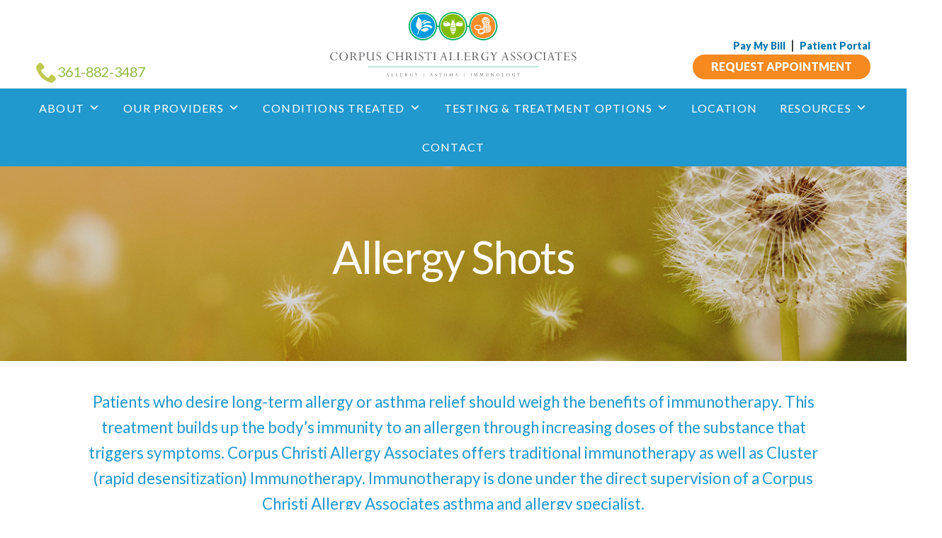

--- FILE ---
content_type: text/html; charset=UTF-8
request_url: https://corpuschristiallergy.com/treatments/allergy-shots/
body_size: 31026
content:
<!DOCTYPE html>
<html lang="en-US" prefix="og: https://ogp.me/ns#">
<head><meta charset="UTF-8"><script>if(navigator.userAgent.match(/MSIE|Internet Explorer/i)||navigator.userAgent.match(/Trident\/7\..*?rv:11/i)){var href=document.location.href;if(!href.match(/[?&]nowprocket/)){if(href.indexOf("?")==-1){if(href.indexOf("#")==-1){document.location.href=href+"?nowprocket=1"}else{document.location.href=href.replace("#","?nowprocket=1#")}}else{if(href.indexOf("#")==-1){document.location.href=href+"&nowprocket=1"}else{document.location.href=href.replace("#","&nowprocket=1#")}}}}</script><script>(()=>{class RocketLazyLoadScripts{constructor(){this.v="2.0.4",this.userEvents=["keydown","keyup","mousedown","mouseup","mousemove","mouseover","mouseout","touchmove","touchstart","touchend","touchcancel","wheel","click","dblclick","input"],this.attributeEvents=["onblur","onclick","oncontextmenu","ondblclick","onfocus","onmousedown","onmouseenter","onmouseleave","onmousemove","onmouseout","onmouseover","onmouseup","onmousewheel","onscroll","onsubmit"]}async t(){this.i(),this.o(),/iP(ad|hone)/.test(navigator.userAgent)&&this.h(),this.u(),this.l(this),this.m(),this.k(this),this.p(this),this._(),await Promise.all([this.R(),this.L()]),this.lastBreath=Date.now(),this.S(this),this.P(),this.D(),this.O(),this.M(),await this.C(this.delayedScripts.normal),await this.C(this.delayedScripts.defer),await this.C(this.delayedScripts.async),await this.T(),await this.F(),await this.j(),await this.A(),window.dispatchEvent(new Event("rocket-allScriptsLoaded")),this.everythingLoaded=!0,this.lastTouchEnd&&await new Promise(t=>setTimeout(t,500-Date.now()+this.lastTouchEnd)),this.I(),this.H(),this.U(),this.W()}i(){this.CSPIssue=sessionStorage.getItem("rocketCSPIssue"),document.addEventListener("securitypolicyviolation",t=>{this.CSPIssue||"script-src-elem"!==t.violatedDirective||"data"!==t.blockedURI||(this.CSPIssue=!0,sessionStorage.setItem("rocketCSPIssue",!0))},{isRocket:!0})}o(){window.addEventListener("pageshow",t=>{this.persisted=t.persisted,this.realWindowLoadedFired=!0},{isRocket:!0}),window.addEventListener("pagehide",()=>{this.onFirstUserAction=null},{isRocket:!0})}h(){let t;function e(e){t=e}window.addEventListener("touchstart",e,{isRocket:!0}),window.addEventListener("touchend",function i(o){o.changedTouches[0]&&t.changedTouches[0]&&Math.abs(o.changedTouches[0].pageX-t.changedTouches[0].pageX)<10&&Math.abs(o.changedTouches[0].pageY-t.changedTouches[0].pageY)<10&&o.timeStamp-t.timeStamp<200&&(window.removeEventListener("touchstart",e,{isRocket:!0}),window.removeEventListener("touchend",i,{isRocket:!0}),"INPUT"===o.target.tagName&&"text"===o.target.type||(o.target.dispatchEvent(new TouchEvent("touchend",{target:o.target,bubbles:!0})),o.target.dispatchEvent(new MouseEvent("mouseover",{target:o.target,bubbles:!0})),o.target.dispatchEvent(new PointerEvent("click",{target:o.target,bubbles:!0,cancelable:!0,detail:1,clientX:o.changedTouches[0].clientX,clientY:o.changedTouches[0].clientY})),event.preventDefault()))},{isRocket:!0})}q(t){this.userActionTriggered||("mousemove"!==t.type||this.firstMousemoveIgnored?"keyup"===t.type||"mouseover"===t.type||"mouseout"===t.type||(this.userActionTriggered=!0,this.onFirstUserAction&&this.onFirstUserAction()):this.firstMousemoveIgnored=!0),"click"===t.type&&t.preventDefault(),t.stopPropagation(),t.stopImmediatePropagation(),"touchstart"===this.lastEvent&&"touchend"===t.type&&(this.lastTouchEnd=Date.now()),"click"===t.type&&(this.lastTouchEnd=0),this.lastEvent=t.type,t.composedPath&&t.composedPath()[0].getRootNode()instanceof ShadowRoot&&(t.rocketTarget=t.composedPath()[0]),this.savedUserEvents.push(t)}u(){this.savedUserEvents=[],this.userEventHandler=this.q.bind(this),this.userEvents.forEach(t=>window.addEventListener(t,this.userEventHandler,{passive:!1,isRocket:!0})),document.addEventListener("visibilitychange",this.userEventHandler,{isRocket:!0})}U(){this.userEvents.forEach(t=>window.removeEventListener(t,this.userEventHandler,{passive:!1,isRocket:!0})),document.removeEventListener("visibilitychange",this.userEventHandler,{isRocket:!0}),this.savedUserEvents.forEach(t=>{(t.rocketTarget||t.target).dispatchEvent(new window[t.constructor.name](t.type,t))})}m(){const t="return false",e=Array.from(this.attributeEvents,t=>"data-rocket-"+t),i="["+this.attributeEvents.join("],[")+"]",o="[data-rocket-"+this.attributeEvents.join("],[data-rocket-")+"]",s=(e,i,o)=>{o&&o!==t&&(e.setAttribute("data-rocket-"+i,o),e["rocket"+i]=new Function("event",o),e.setAttribute(i,t))};new MutationObserver(t=>{for(const n of t)"attributes"===n.type&&(n.attributeName.startsWith("data-rocket-")||this.everythingLoaded?n.attributeName.startsWith("data-rocket-")&&this.everythingLoaded&&this.N(n.target,n.attributeName.substring(12)):s(n.target,n.attributeName,n.target.getAttribute(n.attributeName))),"childList"===n.type&&n.addedNodes.forEach(t=>{if(t.nodeType===Node.ELEMENT_NODE)if(this.everythingLoaded)for(const i of[t,...t.querySelectorAll(o)])for(const t of i.getAttributeNames())e.includes(t)&&this.N(i,t.substring(12));else for(const e of[t,...t.querySelectorAll(i)])for(const t of e.getAttributeNames())this.attributeEvents.includes(t)&&s(e,t,e.getAttribute(t))})}).observe(document,{subtree:!0,childList:!0,attributeFilter:[...this.attributeEvents,...e]})}I(){this.attributeEvents.forEach(t=>{document.querySelectorAll("[data-rocket-"+t+"]").forEach(e=>{this.N(e,t)})})}N(t,e){const i=t.getAttribute("data-rocket-"+e);i&&(t.setAttribute(e,i),t.removeAttribute("data-rocket-"+e))}k(t){Object.defineProperty(HTMLElement.prototype,"onclick",{get(){return this.rocketonclick||null},set(e){this.rocketonclick=e,this.setAttribute(t.everythingLoaded?"onclick":"data-rocket-onclick","this.rocketonclick(event)")}})}S(t){function e(e,i){let o=e[i];e[i]=null,Object.defineProperty(e,i,{get:()=>o,set(s){t.everythingLoaded?o=s:e["rocket"+i]=o=s}})}e(document,"onreadystatechange"),e(window,"onload"),e(window,"onpageshow");try{Object.defineProperty(document,"readyState",{get:()=>t.rocketReadyState,set(e){t.rocketReadyState=e},configurable:!0}),document.readyState="loading"}catch(t){console.log("WPRocket DJE readyState conflict, bypassing")}}l(t){this.originalAddEventListener=EventTarget.prototype.addEventListener,this.originalRemoveEventListener=EventTarget.prototype.removeEventListener,this.savedEventListeners=[],EventTarget.prototype.addEventListener=function(e,i,o){o&&o.isRocket||!t.B(e,this)&&!t.userEvents.includes(e)||t.B(e,this)&&!t.userActionTriggered||e.startsWith("rocket-")||t.everythingLoaded?t.originalAddEventListener.call(this,e,i,o):(t.savedEventListeners.push({target:this,remove:!1,type:e,func:i,options:o}),"mouseenter"!==e&&"mouseleave"!==e||t.originalAddEventListener.call(this,e,t.savedUserEvents.push,o))},EventTarget.prototype.removeEventListener=function(e,i,o){o&&o.isRocket||!t.B(e,this)&&!t.userEvents.includes(e)||t.B(e,this)&&!t.userActionTriggered||e.startsWith("rocket-")||t.everythingLoaded?t.originalRemoveEventListener.call(this,e,i,o):t.savedEventListeners.push({target:this,remove:!0,type:e,func:i,options:o})}}J(t,e){this.savedEventListeners=this.savedEventListeners.filter(i=>{let o=i.type,s=i.target||window;return e!==o||t!==s||(this.B(o,s)&&(i.type="rocket-"+o),this.$(i),!1)})}H(){EventTarget.prototype.addEventListener=this.originalAddEventListener,EventTarget.prototype.removeEventListener=this.originalRemoveEventListener,this.savedEventListeners.forEach(t=>this.$(t))}$(t){t.remove?this.originalRemoveEventListener.call(t.target,t.type,t.func,t.options):this.originalAddEventListener.call(t.target,t.type,t.func,t.options)}p(t){let e;function i(e){return t.everythingLoaded?e:e.split(" ").map(t=>"load"===t||t.startsWith("load.")?"rocket-jquery-load":t).join(" ")}function o(o){function s(e){const s=o.fn[e];o.fn[e]=o.fn.init.prototype[e]=function(){return this[0]===window&&t.userActionTriggered&&("string"==typeof arguments[0]||arguments[0]instanceof String?arguments[0]=i(arguments[0]):"object"==typeof arguments[0]&&Object.keys(arguments[0]).forEach(t=>{const e=arguments[0][t];delete arguments[0][t],arguments[0][i(t)]=e})),s.apply(this,arguments),this}}if(o&&o.fn&&!t.allJQueries.includes(o)){const e={DOMContentLoaded:[],"rocket-DOMContentLoaded":[]};for(const t in e)document.addEventListener(t,()=>{e[t].forEach(t=>t())},{isRocket:!0});o.fn.ready=o.fn.init.prototype.ready=function(i){function s(){parseInt(o.fn.jquery)>2?setTimeout(()=>i.bind(document)(o)):i.bind(document)(o)}return"function"==typeof i&&(t.realDomReadyFired?!t.userActionTriggered||t.fauxDomReadyFired?s():e["rocket-DOMContentLoaded"].push(s):e.DOMContentLoaded.push(s)),o([])},s("on"),s("one"),s("off"),t.allJQueries.push(o)}e=o}t.allJQueries=[],o(window.jQuery),Object.defineProperty(window,"jQuery",{get:()=>e,set(t){o(t)}})}P(){const t=new Map;document.write=document.writeln=function(e){const i=document.currentScript,o=document.createRange(),s=i.parentElement;let n=t.get(i);void 0===n&&(n=i.nextSibling,t.set(i,n));const c=document.createDocumentFragment();o.setStart(c,0),c.appendChild(o.createContextualFragment(e)),s.insertBefore(c,n)}}async R(){return new Promise(t=>{this.userActionTriggered?t():this.onFirstUserAction=t})}async L(){return new Promise(t=>{document.addEventListener("DOMContentLoaded",()=>{this.realDomReadyFired=!0,t()},{isRocket:!0})})}async j(){return this.realWindowLoadedFired?Promise.resolve():new Promise(t=>{window.addEventListener("load",t,{isRocket:!0})})}M(){this.pendingScripts=[];this.scriptsMutationObserver=new MutationObserver(t=>{for(const e of t)e.addedNodes.forEach(t=>{"SCRIPT"!==t.tagName||t.noModule||t.isWPRocket||this.pendingScripts.push({script:t,promise:new Promise(e=>{const i=()=>{const i=this.pendingScripts.findIndex(e=>e.script===t);i>=0&&this.pendingScripts.splice(i,1),e()};t.addEventListener("load",i,{isRocket:!0}),t.addEventListener("error",i,{isRocket:!0}),setTimeout(i,1e3)})})})}),this.scriptsMutationObserver.observe(document,{childList:!0,subtree:!0})}async F(){await this.X(),this.pendingScripts.length?(await this.pendingScripts[0].promise,await this.F()):this.scriptsMutationObserver.disconnect()}D(){this.delayedScripts={normal:[],async:[],defer:[]},document.querySelectorAll("script[type$=rocketlazyloadscript]").forEach(t=>{t.hasAttribute("data-rocket-src")?t.hasAttribute("async")&&!1!==t.async?this.delayedScripts.async.push(t):t.hasAttribute("defer")&&!1!==t.defer||"module"===t.getAttribute("data-rocket-type")?this.delayedScripts.defer.push(t):this.delayedScripts.normal.push(t):this.delayedScripts.normal.push(t)})}async _(){await this.L();let t=[];document.querySelectorAll("script[type$=rocketlazyloadscript][data-rocket-src]").forEach(e=>{let i=e.getAttribute("data-rocket-src");if(i&&!i.startsWith("data:")){i.startsWith("//")&&(i=location.protocol+i);try{const o=new URL(i).origin;o!==location.origin&&t.push({src:o,crossOrigin:e.crossOrigin||"module"===e.getAttribute("data-rocket-type")})}catch(t){}}}),t=[...new Map(t.map(t=>[JSON.stringify(t),t])).values()],this.Y(t,"preconnect")}async G(t){if(await this.K(),!0!==t.noModule||!("noModule"in HTMLScriptElement.prototype))return new Promise(e=>{let i;function o(){(i||t).setAttribute("data-rocket-status","executed"),e()}try{if(navigator.userAgent.includes("Firefox/")||""===navigator.vendor||this.CSPIssue)i=document.createElement("script"),[...t.attributes].forEach(t=>{let e=t.nodeName;"type"!==e&&("data-rocket-type"===e&&(e="type"),"data-rocket-src"===e&&(e="src"),i.setAttribute(e,t.nodeValue))}),t.text&&(i.text=t.text),t.nonce&&(i.nonce=t.nonce),i.hasAttribute("src")?(i.addEventListener("load",o,{isRocket:!0}),i.addEventListener("error",()=>{i.setAttribute("data-rocket-status","failed-network"),e()},{isRocket:!0}),setTimeout(()=>{i.isConnected||e()},1)):(i.text=t.text,o()),i.isWPRocket=!0,t.parentNode.replaceChild(i,t);else{const i=t.getAttribute("data-rocket-type"),s=t.getAttribute("data-rocket-src");i?(t.type=i,t.removeAttribute("data-rocket-type")):t.removeAttribute("type"),t.addEventListener("load",o,{isRocket:!0}),t.addEventListener("error",i=>{this.CSPIssue&&i.target.src.startsWith("data:")?(console.log("WPRocket: CSP fallback activated"),t.removeAttribute("src"),this.G(t).then(e)):(t.setAttribute("data-rocket-status","failed-network"),e())},{isRocket:!0}),s?(t.fetchPriority="high",t.removeAttribute("data-rocket-src"),t.src=s):t.src="data:text/javascript;base64,"+window.btoa(unescape(encodeURIComponent(t.text)))}}catch(i){t.setAttribute("data-rocket-status","failed-transform"),e()}});t.setAttribute("data-rocket-status","skipped")}async C(t){const e=t.shift();return e?(e.isConnected&&await this.G(e),this.C(t)):Promise.resolve()}O(){this.Y([...this.delayedScripts.normal,...this.delayedScripts.defer,...this.delayedScripts.async],"preload")}Y(t,e){this.trash=this.trash||[];let i=!0;var o=document.createDocumentFragment();t.forEach(t=>{const s=t.getAttribute&&t.getAttribute("data-rocket-src")||t.src;if(s&&!s.startsWith("data:")){const n=document.createElement("link");n.href=s,n.rel=e,"preconnect"!==e&&(n.as="script",n.fetchPriority=i?"high":"low"),t.getAttribute&&"module"===t.getAttribute("data-rocket-type")&&(n.crossOrigin=!0),t.crossOrigin&&(n.crossOrigin=t.crossOrigin),t.integrity&&(n.integrity=t.integrity),t.nonce&&(n.nonce=t.nonce),o.appendChild(n),this.trash.push(n),i=!1}}),document.head.appendChild(o)}W(){this.trash.forEach(t=>t.remove())}async T(){try{document.readyState="interactive"}catch(t){}this.fauxDomReadyFired=!0;try{await this.K(),this.J(document,"readystatechange"),document.dispatchEvent(new Event("rocket-readystatechange")),await this.K(),document.rocketonreadystatechange&&document.rocketonreadystatechange(),await this.K(),this.J(document,"DOMContentLoaded"),document.dispatchEvent(new Event("rocket-DOMContentLoaded")),await this.K(),this.J(window,"DOMContentLoaded"),window.dispatchEvent(new Event("rocket-DOMContentLoaded"))}catch(t){console.error(t)}}async A(){try{document.readyState="complete"}catch(t){}try{await this.K(),this.J(document,"readystatechange"),document.dispatchEvent(new Event("rocket-readystatechange")),await this.K(),document.rocketonreadystatechange&&document.rocketonreadystatechange(),await this.K(),this.J(window,"load"),window.dispatchEvent(new Event("rocket-load")),await this.K(),window.rocketonload&&window.rocketonload(),await this.K(),this.allJQueries.forEach(t=>t(window).trigger("rocket-jquery-load")),await this.K(),this.J(window,"pageshow");const t=new Event("rocket-pageshow");t.persisted=this.persisted,window.dispatchEvent(t),await this.K(),window.rocketonpageshow&&window.rocketonpageshow({persisted:this.persisted})}catch(t){console.error(t)}}async K(){Date.now()-this.lastBreath>45&&(await this.X(),this.lastBreath=Date.now())}async X(){return document.hidden?new Promise(t=>setTimeout(t)):new Promise(t=>requestAnimationFrame(t))}B(t,e){return e===document&&"readystatechange"===t||(e===document&&"DOMContentLoaded"===t||(e===window&&"DOMContentLoaded"===t||(e===window&&"load"===t||e===window&&"pageshow"===t)))}static run(){(new RocketLazyLoadScripts).t()}}RocketLazyLoadScripts.run()})();</script>

<meta name="viewport" content="width=device-width, initial-scale=1">
<link rel="profile" href="http://gmpg.org/xfn/11">
<link rel="pingback" href="https://corpuschristiallergy.com/xmlrpc.php">

            <script data-no-defer="1" data-ezscrex="false" data-cfasync="false" data-pagespeed-no-defer data-cookieconsent="ignore">
                var ctPublicFunctions = {"_ajax_nonce":"2275cdee28","_rest_nonce":"eca5bc6f55","_ajax_url":"\/wp-admin\/admin-ajax.php","_rest_url":"https:\/\/corpuschristiallergy.com\/wp-json\/","data__cookies_type":"none","data__ajax_type":"rest","data__bot_detector_enabled":"1","data__frontend_data_log_enabled":1,"cookiePrefix":"","wprocket_detected":true,"host_url":"corpuschristiallergy.com","text__ee_click_to_select":"Click to select the whole data","text__ee_original_email":"The complete one is","text__ee_got_it":"Got it","text__ee_blocked":"Blocked","text__ee_cannot_connect":"Cannot connect","text__ee_cannot_decode":"Can not decode email. Unknown reason","text__ee_email_decoder":"CleanTalk email decoder","text__ee_wait_for_decoding":"The magic is on the way!","text__ee_decoding_process":"Please wait a few seconds while we decode the contact data."}
            </script>
        
            <script data-no-defer="1" data-ezscrex="false" data-cfasync="false" data-pagespeed-no-defer data-cookieconsent="ignore">
                var ctPublic = {"_ajax_nonce":"2275cdee28","settings__forms__check_internal":"0","settings__forms__check_external":"0","settings__forms__force_protection":0,"settings__forms__search_test":"1","settings__forms__wc_add_to_cart":"0","settings__data__bot_detector_enabled":"1","settings__sfw__anti_crawler":0,"blog_home":"https:\/\/corpuschristiallergy.com\/","pixel__setting":"3","pixel__enabled":true,"pixel__url":null,"data__email_check_before_post":"1","data__email_check_exist_post":0,"data__cookies_type":"none","data__key_is_ok":true,"data__visible_fields_required":true,"wl_brandname":"Anti-Spam by CleanTalk","wl_brandname_short":"CleanTalk","ct_checkjs_key":"6130def96dbaf5f390996ffdce1d942f251c664f55bfa207c810544b8f9c91bc","emailEncoderPassKey":"7fa748810e7fb4513ec95ec3a8dc9bd2","bot_detector_forms_excluded":"W10=","advancedCacheExists":true,"varnishCacheExists":false,"wc_ajax_add_to_cart":false}
            </script>
        
<!-- Search Engine Optimization by Rank Math PRO - https://rankmath.com/ -->
<title>Allergy Shots - Corpus Christi Allergy Associates</title>
<link data-rocket-preload as="style" href="https://fonts.googleapis.com/css?family=Lato%3A400%2C400i%2C900%2C900i&#038;display=swap" rel="preload">
<link href="https://fonts.googleapis.com/css?family=Lato%3A400%2C400i%2C900%2C900i&#038;display=swap" media="print" onload="this.media=&#039;all&#039;" rel="stylesheet">
<noscript><link rel="stylesheet" href="https://fonts.googleapis.com/css?family=Lato%3A400%2C400i%2C900%2C900i&#038;display=swap"></noscript>
<meta name="description" content="Need an Allergy Shot? Call Corpus Christi Allergy today for an Appointment!"/>
<meta name="robots" content="follow, index, max-snippet:-1, max-video-preview:-1, max-image-preview:large"/>
<link rel="canonical" href="https://corpuschristiallergy.com/treatments/allergy-shots/" />
<meta property="og:locale" content="en_US" />
<meta property="og:type" content="article" />
<meta property="og:title" content="Allergy Shots - Corpus Christi Allergy Associates" />
<meta property="og:description" content="Need an Allergy Shot? Call Corpus Christi Allergy today for an Appointment!" />
<meta property="og:url" content="https://corpuschristiallergy.com/treatments/allergy-shots/" />
<meta property="og:site_name" content="Corpus Christi Allergy Associates" />
<meta property="og:updated_time" content="2020-06-12T12:22:47-05:00" />
<meta name="twitter:card" content="summary_large_image" />
<meta name="twitter:title" content="Allergy Shots - Corpus Christi Allergy Associates" />
<meta name="twitter:description" content="Need an Allergy Shot? Call Corpus Christi Allergy today for an Appointment!" />
<script type="application/ld+json" class="rank-math-schema-pro">{"@context":"https://schema.org","@graph":[{"@type":"BreadcrumbList","@id":"https://corpuschristiallergy.com/treatments/allergy-shots/#breadcrumb","itemListElement":[{"@type":"ListItem","position":"1","item":{"@id":"https://corpuschristiallergy.com","name":"Home"}},{"@type":"ListItem","position":"2","item":{"@id":"https://corpuschristiallergy.com/treatments/allergy-shots/","name":"Allergy Shots"}}]}]}</script>
<!-- /Rank Math WordPress SEO plugin -->

<link rel='dns-prefetch' href='//fd.cleantalk.org' />
<link rel='dns-prefetch' href='//platform-api.sharethis.com' />
<link rel='dns-prefetch' href='//www.google.com' />
<link rel='dns-prefetch' href='//cdnjs.cloudflare.com' />
<link rel='dns-prefetch' href='//maps.googleapis.com' />
<link rel='dns-prefetch' href='//cdn.jsdelivr.net' />
<link rel='dns-prefetch' href='//fonts.googleapis.com' />
<link href='https://fonts.gstatic.com' crossorigin rel='preconnect' />
<link rel="alternate" type="application/rss+xml" title="Corpus Christi Allergy Associates &raquo; Feed" href="https://corpuschristiallergy.com/feed/" />
<link rel="alternate" type="application/rss+xml" title="Corpus Christi Allergy Associates &raquo; Comments Feed" href="https://corpuschristiallergy.com/comments/feed/" />
<link rel="alternate" title="oEmbed (JSON)" type="application/json+oembed" href="https://corpuschristiallergy.com/wp-json/oembed/1.0/embed?url=https%3A%2F%2Fcorpuschristiallergy.com%2Ftreatments%2Fallergy-shots%2F" />
<link rel="alternate" title="oEmbed (XML)" type="text/xml+oembed" href="https://corpuschristiallergy.com/wp-json/oembed/1.0/embed?url=https%3A%2F%2Fcorpuschristiallergy.com%2Ftreatments%2Fallergy-shots%2F&#038;format=xml" />
<style id='wp-img-auto-sizes-contain-inline-css' type='text/css'>
img:is([sizes=auto i],[sizes^="auto," i]){contain-intrinsic-size:3000px 1500px}
/*# sourceURL=wp-img-auto-sizes-contain-inline-css */
</style>
<style id='wp-emoji-styles-inline-css' type='text/css'>

	img.wp-smiley, img.emoji {
		display: inline !important;
		border: none !important;
		box-shadow: none !important;
		height: 1em !important;
		width: 1em !important;
		margin: 0 0.07em !important;
		vertical-align: -0.1em !important;
		background: none !important;
		padding: 0 !important;
	}
/*# sourceURL=wp-emoji-styles-inline-css */
</style>
<style id='wp-block-library-inline-css' type='text/css'>
:root{--wp-block-synced-color:#7a00df;--wp-block-synced-color--rgb:122,0,223;--wp-bound-block-color:var(--wp-block-synced-color);--wp-editor-canvas-background:#ddd;--wp-admin-theme-color:#007cba;--wp-admin-theme-color--rgb:0,124,186;--wp-admin-theme-color-darker-10:#006ba1;--wp-admin-theme-color-darker-10--rgb:0,107,160.5;--wp-admin-theme-color-darker-20:#005a87;--wp-admin-theme-color-darker-20--rgb:0,90,135;--wp-admin-border-width-focus:2px}@media (min-resolution:192dpi){:root{--wp-admin-border-width-focus:1.5px}}.wp-element-button{cursor:pointer}:root .has-very-light-gray-background-color{background-color:#eee}:root .has-very-dark-gray-background-color{background-color:#313131}:root .has-very-light-gray-color{color:#eee}:root .has-very-dark-gray-color{color:#313131}:root .has-vivid-green-cyan-to-vivid-cyan-blue-gradient-background{background:linear-gradient(135deg,#00d084,#0693e3)}:root .has-purple-crush-gradient-background{background:linear-gradient(135deg,#34e2e4,#4721fb 50%,#ab1dfe)}:root .has-hazy-dawn-gradient-background{background:linear-gradient(135deg,#faaca8,#dad0ec)}:root .has-subdued-olive-gradient-background{background:linear-gradient(135deg,#fafae1,#67a671)}:root .has-atomic-cream-gradient-background{background:linear-gradient(135deg,#fdd79a,#004a59)}:root .has-nightshade-gradient-background{background:linear-gradient(135deg,#330968,#31cdcf)}:root .has-midnight-gradient-background{background:linear-gradient(135deg,#020381,#2874fc)}:root{--wp--preset--font-size--normal:16px;--wp--preset--font-size--huge:42px}.has-regular-font-size{font-size:1em}.has-larger-font-size{font-size:2.625em}.has-normal-font-size{font-size:var(--wp--preset--font-size--normal)}.has-huge-font-size{font-size:var(--wp--preset--font-size--huge)}.has-text-align-center{text-align:center}.has-text-align-left{text-align:left}.has-text-align-right{text-align:right}.has-fit-text{white-space:nowrap!important}#end-resizable-editor-section{display:none}.aligncenter{clear:both}.items-justified-left{justify-content:flex-start}.items-justified-center{justify-content:center}.items-justified-right{justify-content:flex-end}.items-justified-space-between{justify-content:space-between}.screen-reader-text{border:0;clip-path:inset(50%);height:1px;margin:-1px;overflow:hidden;padding:0;position:absolute;width:1px;word-wrap:normal!important}.screen-reader-text:focus{background-color:#ddd;clip-path:none;color:#444;display:block;font-size:1em;height:auto;left:5px;line-height:normal;padding:15px 23px 14px;text-decoration:none;top:5px;width:auto;z-index:100000}html :where(.has-border-color){border-style:solid}html :where([style*=border-top-color]){border-top-style:solid}html :where([style*=border-right-color]){border-right-style:solid}html :where([style*=border-bottom-color]){border-bottom-style:solid}html :where([style*=border-left-color]){border-left-style:solid}html :where([style*=border-width]){border-style:solid}html :where([style*=border-top-width]){border-top-style:solid}html :where([style*=border-right-width]){border-right-style:solid}html :where([style*=border-bottom-width]){border-bottom-style:solid}html :where([style*=border-left-width]){border-left-style:solid}html :where(img[class*=wp-image-]){height:auto;max-width:100%}:where(figure){margin:0 0 1em}html :where(.is-position-sticky){--wp-admin--admin-bar--position-offset:var(--wp-admin--admin-bar--height,0px)}@media screen and (max-width:600px){html :where(.is-position-sticky){--wp-admin--admin-bar--position-offset:0px}}

/*# sourceURL=wp-block-library-inline-css */
</style><style id='global-styles-inline-css' type='text/css'>
:root{--wp--preset--aspect-ratio--square: 1;--wp--preset--aspect-ratio--4-3: 4/3;--wp--preset--aspect-ratio--3-4: 3/4;--wp--preset--aspect-ratio--3-2: 3/2;--wp--preset--aspect-ratio--2-3: 2/3;--wp--preset--aspect-ratio--16-9: 16/9;--wp--preset--aspect-ratio--9-16: 9/16;--wp--preset--color--black: #000000;--wp--preset--color--cyan-bluish-gray: #abb8c3;--wp--preset--color--white: #ffffff;--wp--preset--color--pale-pink: #f78da7;--wp--preset--color--vivid-red: #cf2e2e;--wp--preset--color--luminous-vivid-orange: #ff6900;--wp--preset--color--luminous-vivid-amber: #fcb900;--wp--preset--color--light-green-cyan: #7bdcb5;--wp--preset--color--vivid-green-cyan: #00d084;--wp--preset--color--pale-cyan-blue: #8ed1fc;--wp--preset--color--vivid-cyan-blue: #0693e3;--wp--preset--color--vivid-purple: #9b51e0;--wp--preset--gradient--vivid-cyan-blue-to-vivid-purple: linear-gradient(135deg,rgb(6,147,227) 0%,rgb(155,81,224) 100%);--wp--preset--gradient--light-green-cyan-to-vivid-green-cyan: linear-gradient(135deg,rgb(122,220,180) 0%,rgb(0,208,130) 100%);--wp--preset--gradient--luminous-vivid-amber-to-luminous-vivid-orange: linear-gradient(135deg,rgb(252,185,0) 0%,rgb(255,105,0) 100%);--wp--preset--gradient--luminous-vivid-orange-to-vivid-red: linear-gradient(135deg,rgb(255,105,0) 0%,rgb(207,46,46) 100%);--wp--preset--gradient--very-light-gray-to-cyan-bluish-gray: linear-gradient(135deg,rgb(238,238,238) 0%,rgb(169,184,195) 100%);--wp--preset--gradient--cool-to-warm-spectrum: linear-gradient(135deg,rgb(74,234,220) 0%,rgb(151,120,209) 20%,rgb(207,42,186) 40%,rgb(238,44,130) 60%,rgb(251,105,98) 80%,rgb(254,248,76) 100%);--wp--preset--gradient--blush-light-purple: linear-gradient(135deg,rgb(255,206,236) 0%,rgb(152,150,240) 100%);--wp--preset--gradient--blush-bordeaux: linear-gradient(135deg,rgb(254,205,165) 0%,rgb(254,45,45) 50%,rgb(107,0,62) 100%);--wp--preset--gradient--luminous-dusk: linear-gradient(135deg,rgb(255,203,112) 0%,rgb(199,81,192) 50%,rgb(65,88,208) 100%);--wp--preset--gradient--pale-ocean: linear-gradient(135deg,rgb(255,245,203) 0%,rgb(182,227,212) 50%,rgb(51,167,181) 100%);--wp--preset--gradient--electric-grass: linear-gradient(135deg,rgb(202,248,128) 0%,rgb(113,206,126) 100%);--wp--preset--gradient--midnight: linear-gradient(135deg,rgb(2,3,129) 0%,rgb(40,116,252) 100%);--wp--preset--font-size--small: 13px;--wp--preset--font-size--medium: 20px;--wp--preset--font-size--large: 36px;--wp--preset--font-size--x-large: 42px;--wp--preset--spacing--20: 0.44rem;--wp--preset--spacing--30: 0.67rem;--wp--preset--spacing--40: 1rem;--wp--preset--spacing--50: 1.5rem;--wp--preset--spacing--60: 2.25rem;--wp--preset--spacing--70: 3.38rem;--wp--preset--spacing--80: 5.06rem;--wp--preset--shadow--natural: 6px 6px 9px rgba(0, 0, 0, 0.2);--wp--preset--shadow--deep: 12px 12px 50px rgba(0, 0, 0, 0.4);--wp--preset--shadow--sharp: 6px 6px 0px rgba(0, 0, 0, 0.2);--wp--preset--shadow--outlined: 6px 6px 0px -3px rgb(255, 255, 255), 6px 6px rgb(0, 0, 0);--wp--preset--shadow--crisp: 6px 6px 0px rgb(0, 0, 0);}:where(.is-layout-flex){gap: 0.5em;}:where(.is-layout-grid){gap: 0.5em;}body .is-layout-flex{display: flex;}.is-layout-flex{flex-wrap: wrap;align-items: center;}.is-layout-flex > :is(*, div){margin: 0;}body .is-layout-grid{display: grid;}.is-layout-grid > :is(*, div){margin: 0;}:where(.wp-block-columns.is-layout-flex){gap: 2em;}:where(.wp-block-columns.is-layout-grid){gap: 2em;}:where(.wp-block-post-template.is-layout-flex){gap: 1.25em;}:where(.wp-block-post-template.is-layout-grid){gap: 1.25em;}.has-black-color{color: var(--wp--preset--color--black) !important;}.has-cyan-bluish-gray-color{color: var(--wp--preset--color--cyan-bluish-gray) !important;}.has-white-color{color: var(--wp--preset--color--white) !important;}.has-pale-pink-color{color: var(--wp--preset--color--pale-pink) !important;}.has-vivid-red-color{color: var(--wp--preset--color--vivid-red) !important;}.has-luminous-vivid-orange-color{color: var(--wp--preset--color--luminous-vivid-orange) !important;}.has-luminous-vivid-amber-color{color: var(--wp--preset--color--luminous-vivid-amber) !important;}.has-light-green-cyan-color{color: var(--wp--preset--color--light-green-cyan) !important;}.has-vivid-green-cyan-color{color: var(--wp--preset--color--vivid-green-cyan) !important;}.has-pale-cyan-blue-color{color: var(--wp--preset--color--pale-cyan-blue) !important;}.has-vivid-cyan-blue-color{color: var(--wp--preset--color--vivid-cyan-blue) !important;}.has-vivid-purple-color{color: var(--wp--preset--color--vivid-purple) !important;}.has-black-background-color{background-color: var(--wp--preset--color--black) !important;}.has-cyan-bluish-gray-background-color{background-color: var(--wp--preset--color--cyan-bluish-gray) !important;}.has-white-background-color{background-color: var(--wp--preset--color--white) !important;}.has-pale-pink-background-color{background-color: var(--wp--preset--color--pale-pink) !important;}.has-vivid-red-background-color{background-color: var(--wp--preset--color--vivid-red) !important;}.has-luminous-vivid-orange-background-color{background-color: var(--wp--preset--color--luminous-vivid-orange) !important;}.has-luminous-vivid-amber-background-color{background-color: var(--wp--preset--color--luminous-vivid-amber) !important;}.has-light-green-cyan-background-color{background-color: var(--wp--preset--color--light-green-cyan) !important;}.has-vivid-green-cyan-background-color{background-color: var(--wp--preset--color--vivid-green-cyan) !important;}.has-pale-cyan-blue-background-color{background-color: var(--wp--preset--color--pale-cyan-blue) !important;}.has-vivid-cyan-blue-background-color{background-color: var(--wp--preset--color--vivid-cyan-blue) !important;}.has-vivid-purple-background-color{background-color: var(--wp--preset--color--vivid-purple) !important;}.has-black-border-color{border-color: var(--wp--preset--color--black) !important;}.has-cyan-bluish-gray-border-color{border-color: var(--wp--preset--color--cyan-bluish-gray) !important;}.has-white-border-color{border-color: var(--wp--preset--color--white) !important;}.has-pale-pink-border-color{border-color: var(--wp--preset--color--pale-pink) !important;}.has-vivid-red-border-color{border-color: var(--wp--preset--color--vivid-red) !important;}.has-luminous-vivid-orange-border-color{border-color: var(--wp--preset--color--luminous-vivid-orange) !important;}.has-luminous-vivid-amber-border-color{border-color: var(--wp--preset--color--luminous-vivid-amber) !important;}.has-light-green-cyan-border-color{border-color: var(--wp--preset--color--light-green-cyan) !important;}.has-vivid-green-cyan-border-color{border-color: var(--wp--preset--color--vivid-green-cyan) !important;}.has-pale-cyan-blue-border-color{border-color: var(--wp--preset--color--pale-cyan-blue) !important;}.has-vivid-cyan-blue-border-color{border-color: var(--wp--preset--color--vivid-cyan-blue) !important;}.has-vivid-purple-border-color{border-color: var(--wp--preset--color--vivid-purple) !important;}.has-vivid-cyan-blue-to-vivid-purple-gradient-background{background: var(--wp--preset--gradient--vivid-cyan-blue-to-vivid-purple) !important;}.has-light-green-cyan-to-vivid-green-cyan-gradient-background{background: var(--wp--preset--gradient--light-green-cyan-to-vivid-green-cyan) !important;}.has-luminous-vivid-amber-to-luminous-vivid-orange-gradient-background{background: var(--wp--preset--gradient--luminous-vivid-amber-to-luminous-vivid-orange) !important;}.has-luminous-vivid-orange-to-vivid-red-gradient-background{background: var(--wp--preset--gradient--luminous-vivid-orange-to-vivid-red) !important;}.has-very-light-gray-to-cyan-bluish-gray-gradient-background{background: var(--wp--preset--gradient--very-light-gray-to-cyan-bluish-gray) !important;}.has-cool-to-warm-spectrum-gradient-background{background: var(--wp--preset--gradient--cool-to-warm-spectrum) !important;}.has-blush-light-purple-gradient-background{background: var(--wp--preset--gradient--blush-light-purple) !important;}.has-blush-bordeaux-gradient-background{background: var(--wp--preset--gradient--blush-bordeaux) !important;}.has-luminous-dusk-gradient-background{background: var(--wp--preset--gradient--luminous-dusk) !important;}.has-pale-ocean-gradient-background{background: var(--wp--preset--gradient--pale-ocean) !important;}.has-electric-grass-gradient-background{background: var(--wp--preset--gradient--electric-grass) !important;}.has-midnight-gradient-background{background: var(--wp--preset--gradient--midnight) !important;}.has-small-font-size{font-size: var(--wp--preset--font-size--small) !important;}.has-medium-font-size{font-size: var(--wp--preset--font-size--medium) !important;}.has-large-font-size{font-size: var(--wp--preset--font-size--large) !important;}.has-x-large-font-size{font-size: var(--wp--preset--font-size--x-large) !important;}
/*# sourceURL=global-styles-inline-css */
</style>

<style id='classic-theme-styles-inline-css' type='text/css'>
/*! This file is auto-generated */
.wp-block-button__link{color:#fff;background-color:#32373c;border-radius:9999px;box-shadow:none;text-decoration:none;padding:calc(.667em + 2px) calc(1.333em + 2px);font-size:1.125em}.wp-block-file__button{background:#32373c;color:#fff;text-decoration:none}
/*# sourceURL=/wp-includes/css/classic-themes.min.css */
</style>
<link rel='stylesheet' id='wp-components-css' href='https://corpuschristiallergy.com/wp-includes/css/dist/components/style.min.css?ver=6.9' type='text/css' media='all' />
<link rel='stylesheet' id='wp-preferences-css' href='https://corpuschristiallergy.com/wp-includes/css/dist/preferences/style.min.css?ver=6.9' type='text/css' media='all' />
<link rel='stylesheet' id='wp-block-editor-css' href='https://corpuschristiallergy.com/wp-includes/css/dist/block-editor/style.min.css?ver=6.9' type='text/css' media='all' />
<link data-minify="1" rel='stylesheet' id='popup-maker-block-library-style-css' href='https://corpuschristiallergy.com/wp-content/cache/min/1/wp-content/plugins/popup-maker/dist/packages/block-library-style.css?ver=1765944277' type='text/css' media='all' />
<link rel='stylesheet' id='cleantalk-public-css-css' href='https://corpuschristiallergy.com/wp-content/cache/background-css/1/corpuschristiallergy.com/wp-content/plugins/cleantalk-spam-protect/css/cleantalk-public.min.css?ver=6.69.2_1765941960&wpr_t=1767953699' type='text/css' media='all' />
<link rel='stylesheet' id='cleantalk-email-decoder-css-css' href='https://corpuschristiallergy.com/wp-content/plugins/cleantalk-spam-protect/css/cleantalk-email-decoder.min.css?ver=6.69.2_1765941960' type='text/css' media='all' />
<link data-minify="1" rel='stylesheet' id='widgetopts-styles-css' href='https://corpuschristiallergy.com/wp-content/cache/min/1/wp-content/plugins/widget-options/assets/css/widget-options.css?ver=1765944277' type='text/css' media='all' />
<link data-minify="1" rel='stylesheet' id='dashicons-css' href='https://corpuschristiallergy.com/wp-content/cache/min/1/wp-includes/css/dashicons.min.css?ver=1765944277' type='text/css' media='all' />
<link data-minify="1" rel='stylesheet' id='megamenu-fontawesome-css' href='https://corpuschristiallergy.com/wp-content/cache/min/1/wp-content/plugins/megamenu-pro/icons/fontawesome/css/font-awesome.min.css?ver=1765944277' type='text/css' media='all' />
<link data-minify="1" rel='stylesheet' id='megamenu-genericons-css' href='https://corpuschristiallergy.com/wp-content/cache/min/1/wp-content/plugins/megamenu-pro/icons/genericons/genericons/genericons.css?ver=1765944277' type='text/css' media='all' />

<link data-minify="1" rel='stylesheet' id='icomoon-css' href='https://corpuschristiallergy.com/wp-content/cache/min/1/wp-content/themes/Austinall/styles/icomoon-style.css?ver=1765944277' type='text/css' media='all' />
<link data-minify="1" rel='stylesheet' id='aoscss-css' href='https://corpuschristiallergy.com/wp-content/cache/min/1/ajax/libs/aos/2.2.0/aos.css?ver=1765944277' type='text/css' media='all' />
<link data-minify="1" rel='stylesheet' id='weatherIcons-css' href='https://corpuschristiallergy.com/wp-content/cache/min/1/ajax/libs/weather-icons/2.0.9/css/weather-icons.min.css?ver=1765944277' type='text/css' media='all' />
<link data-minify="1" rel='stylesheet' id='Austinall-style-css' href='https://corpuschristiallergy.com/wp-content/cache/background-css/1/corpuschristiallergy.com/wp-content/cache/min/1/wp-content/themes/Austinall/styles/base.css?ver=1765944277&wpr_t=1767953699' type='text/css' media='all' />
<link data-minify="1" rel='stylesheet' id='additions-css' href='https://corpuschristiallergy.com/wp-content/cache/min/1/wp-content/themes/Austinall/styles/additions.css?ver=1765944277' type='text/css' media='all' />
<link data-minify="1" rel='stylesheet' id='fancyboxStyles-css' href='https://corpuschristiallergy.com/wp-content/cache/min/1/gh/fancyapps/fancybox@3.5.7/dist/jquery.fancybox.min.css?ver=1765944277' type='text/css' media='all' />
<script type="text/javascript" src="https://corpuschristiallergy.com/wp-content/plugins/cleantalk-spam-protect/js/apbct-public-bundle.min.js?ver=6.69.2_1765941960" id="apbct-public-bundle.min-js-js" data-rocket-defer defer></script>
<script data-minify="1" type="text/javascript" src="https://corpuschristiallergy.com/wp-content/cache/min/1/ct-bot-detector-wrapper.js?ver=1765944277" id="ct_bot_detector-js" defer="defer" data-wp-strategy="defer"></script>
<script data-minify="1" type="text/javascript" src="https://corpuschristiallergy.com/wp-content/cache/min/1/js/sharethis.js?ver=1765944277" id="simple-share-buttons-adder-mu-js" data-rocket-defer defer></script>
<script type="text/javascript" src="https://corpuschristiallergy.com/wp-includes/js/jquery/jquery.min.js?ver=3.7.1" id="jquery-core-js" data-rocket-defer defer></script>
<script type="text/javascript" src="https://corpuschristiallergy.com/wp-includes/js/jquery/jquery-migrate.min.js?ver=3.4.1" id="jquery-migrate-js" data-rocket-defer defer></script>
<script type="text/javascript" id="snazzymaps-js-js-extra">
/* <![CDATA[ */
var SnazzyDataForSnazzyMaps = [];
SnazzyDataForSnazzyMaps={"id":116496,"name":"simple ","description":"simple","url":"https:\/\/snazzymaps.com\/style\/116496\/simple","imageUrl":"https:\/\/snazzy-maps-cdn.azureedge.net\/assets\/116496-simple.png?v=20170812041625","json":"[{\"featureType\":\"administrative\",\"elementType\":\"labels.text.fill\",\"stylers\":[{\"color\":\"#444444\"}]},{\"featureType\":\"administrative.neighborhood\",\"elementType\":\"geometry.fill\",\"stylers\":[{\"visibility\":\"on\"},{\"invert_lightness\":true}]},{\"featureType\":\"administrative.neighborhood\",\"elementType\":\"labels\",\"stylers\":[{\"visibility\":\"on\"}]},{\"featureType\":\"administrative.neighborhood\",\"elementType\":\"labels.icon\",\"stylers\":[{\"color\":\"#030202\"}]},{\"featureType\":\"landscape\",\"elementType\":\"all\",\"stylers\":[{\"color\":\"#f2f2f2\"}]},{\"featureType\":\"poi\",\"elementType\":\"all\",\"stylers\":[{\"visibility\":\"off\"}]},{\"featureType\":\"road\",\"elementType\":\"all\",\"stylers\":[{\"saturation\":-100},{\"lightness\":45}]},{\"featureType\":\"road\",\"elementType\":\"geometry.fill\",\"stylers\":[{\"visibility\":\"on\"},{\"saturation\":\"-4\"},{\"lightness\":\"100\"},{\"gamma\":\"0.82\"}]},{\"featureType\":\"road\",\"elementType\":\"labels.text\",\"stylers\":[{\"visibility\":\"on\"},{\"lightness\":\"-100\"},{\"gamma\":\"0.00\"},{\"saturation\":\"-100\"},{\"weight\":\"0.01\"}]},{\"featureType\":\"road.highway\",\"elementType\":\"all\",\"stylers\":[{\"visibility\":\"simplified\"}]},{\"featureType\":\"road.arterial\",\"elementType\":\"labels.icon\",\"stylers\":[{\"visibility\":\"off\"}]},{\"featureType\":\"transit\",\"elementType\":\"all\",\"stylers\":[{\"visibility\":\"off\"}]},{\"featureType\":\"water\",\"elementType\":\"all\",\"stylers\":[{\"color\":\"#46bcec\"},{\"visibility\":\"on\"}]}]","views":330,"favorites":2,"createdBy":{"name":"Sister Thompson","url":null},"createdOn":"2017-08-12T16:16:20.277","tags":["simple"],"colors":["gray"]};
//# sourceURL=snazzymaps-js-js-extra
/* ]]> */
</script>
<script data-minify="1" type="text/javascript" src="https://corpuschristiallergy.com/wp-content/cache/min/1/wp-content/plugins/snazzy-maps/snazzymaps.js?ver=1765944277" id="snazzymaps-js-js" data-rocket-defer defer></script>
<script type="rocketlazyloadscript" data-rocket-type="text/javascript" data-rocket-src="//maps.googleapis.com/maps/api/js?key=AIzaSyAd2YnIENLZEJRW79j_ZYc0Eovt-sepnBY&amp;ver=1" id="map-scripts1-js" data-rocket-defer defer></script>
<script data-minify="1" type="text/javascript" src="https://corpuschristiallergy.com/wp-content/cache/min/1/wp-content/themes/Austinall/js/maps.js?ver=1765944277" id="map-scripts2-js" data-rocket-defer defer></script>
<script data-minify="1" type="text/javascript" src="https://corpuschristiallergy.com/wp-content/cache/min/1/gh/fancyapps/fancybox@3.5.7/dist/jquery.fancybox.min.js?ver=1765944277" id="fancyboxScripts-js" data-rocket-defer defer></script>
<link rel="https://api.w.org/" href="https://corpuschristiallergy.com/wp-json/" /><link rel="EditURI" type="application/rsd+xml" title="RSD" href="https://corpuschristiallergy.com/xmlrpc.php?rsd" />
<meta name="generator" content="WordPress 6.9" />
<link rel='shortlink' href='https://corpuschristiallergy.com/?p=588' />
<!-- Begin Constant Contact Active Forms -->
<script type="rocketlazyloadscript"> var _ctct_m = "77ccdcc14588096222abd89ff1670ed5"; </script>
<script type="rocketlazyloadscript" id="signupScript" data-rocket-src="//static.ctctcdn.com/js/signup-form-widget/current/signup-form-widget.min.js" async defer></script>
<!-- End Constant Contact Active Forms -->
<!-- Fraud Blocker Tracker -->
<script type="rocketlazyloadscript" data-rocket-type="text/javascript">
  (function () {
    var s = document.createElement("script"), 
      h = document.head;
    s.async = 1;
    s.src = "https://monitor.fraudblocker.com/fbt.js?sid=phBlf7eV99GR6Zfg_7Y36";
    h.appendChild(s);
  })();
</script>
<noscript>
  <a href="https://fraudblocker.com" rel="nofollow">
    <img src="https://monitor.fraudblocker.com/fbt.gif?sid=phBlf7eV99GR6Zfg_7Y36" alt="Fraud Blocker" />
  </a>
</noscript>
<!-- End Fraud Blocker Tracker -->
<!-- Fraud Blocker Tracker -->
      <script type="rocketlazyloadscript" data-rocket-type="text/javascript">
        (function () {
          var s = document.createElement("script"),
          h = document.head;
          s.async = 1;
          s.src = "https://monitor.fraudblocker.com/ctrack.js?sid=phBlf7eV99GR6Zfg_7Y36";
          h.appendChild(s);
      })();
    </script>
    <noscript>
      <a href="https://fraudblocker.com" rel="nofollow">
        <img src="https://monitor.fraudblocker.com/ctrack.js?sid=phBlf7eV99GR6Zfg_7Y36" alt="Fraud Blocker" />
      </a>
    </noscript>
  <!-- End Fraud Blocker Tracker --> <link rel="shortcut icon" type="image/x-icon" href="https://corpuschristiallergy.com/wp-content/themes/Austinall/images/favicon.png" /><style type="text/css">.grecaptcha-badge{ display: none; }</style>		<style type="text/css" id="wp-custom-css">
			h4.wp-block-heading {
    margin: 20px 0px;
}

ul li ol li {
    margin-top: 20px !important;
    margin-bottom: -5px !important;
    margin-left: 10% !important;
}

ul li ol li:before {
  content: counter(numerals) ")" !important;
}		</style>
		<style type="text/css">/** Thursday 10th March 2022 18:58:24 UTC (core) **//** THIS FILE IS AUTOMATICALLY GENERATED - DO NOT MAKE MANUAL EDITS! **//** Custom CSS should be added to Mega Menu > Menu Themes > Custom Styling **/.mega-menu-last-modified-1646938704 { content: 'Thursday 10th March 2022 18:58:24 UTC'; }#mega-menu-wrap-primary, #mega-menu-wrap-primary #mega-menu-primary, #mega-menu-wrap-primary #mega-menu-primary ul.mega-sub-menu, #mega-menu-wrap-primary #mega-menu-primary li.mega-menu-item, #mega-menu-wrap-primary #mega-menu-primary li.mega-menu-row, #mega-menu-wrap-primary #mega-menu-primary li.mega-menu-column, #mega-menu-wrap-primary #mega-menu-primary a.mega-menu-link, #mega-menu-wrap-primary #mega-menu-primary span.mega-menu-badge {transition: none;border-radius: 0;box-shadow: none;background: none;border: 0;bottom: auto;box-sizing: border-box;clip: auto;color: #666;display: block;float: none;font-family: inherit;font-size: 14px;height: auto;left: auto;line-height: 1.7;list-style-type: none;margin: 0;min-height: auto;max-height: none;min-width: auto;max-width: none;opacity: 1;outline: none;overflow: visible;padding: 0;position: relative;pointer-events: auto;right: auto;text-align: left;text-decoration: none;text-indent: 0;text-transform: none;transform: none;top: auto;vertical-align: baseline;visibility: inherit;width: auto;word-wrap: break-word;white-space: normal;}#mega-menu-wrap-primary:before, #mega-menu-wrap-primary #mega-menu-primary:before, #mega-menu-wrap-primary #mega-menu-primary ul.mega-sub-menu:before, #mega-menu-wrap-primary #mega-menu-primary li.mega-menu-item:before, #mega-menu-wrap-primary #mega-menu-primary li.mega-menu-row:before, #mega-menu-wrap-primary #mega-menu-primary li.mega-menu-column:before, #mega-menu-wrap-primary #mega-menu-primary a.mega-menu-link:before, #mega-menu-wrap-primary #mega-menu-primary span.mega-menu-badge:before, #mega-menu-wrap-primary:after, #mega-menu-wrap-primary #mega-menu-primary:after, #mega-menu-wrap-primary #mega-menu-primary ul.mega-sub-menu:after, #mega-menu-wrap-primary #mega-menu-primary li.mega-menu-item:after, #mega-menu-wrap-primary #mega-menu-primary li.mega-menu-row:after, #mega-menu-wrap-primary #mega-menu-primary li.mega-menu-column:after, #mega-menu-wrap-primary #mega-menu-primary a.mega-menu-link:after, #mega-menu-wrap-primary #mega-menu-primary span.mega-menu-badge:after {display: none;}#mega-menu-wrap-primary {border-radius: 0;}@media only screen and (min-width: 961px) {#mega-menu-wrap-primary {background: #2198ce;}}#mega-menu-wrap-primary.mega-keyboard-navigation .mega-menu-toggle:focus, #mega-menu-wrap-primary.mega-keyboard-navigation .mega-toggle-block:focus, #mega-menu-wrap-primary.mega-keyboard-navigation .mega-toggle-block a:focus, #mega-menu-wrap-primary.mega-keyboard-navigation .mega-toggle-block .mega-search input[type=text]:focus, #mega-menu-wrap-primary.mega-keyboard-navigation .mega-toggle-block button.mega-toggle-animated:focus, #mega-menu-wrap-primary.mega-keyboard-navigation #mega-menu-primary a:focus, #mega-menu-wrap-primary.mega-keyboard-navigation #mega-menu-primary input:focus, #mega-menu-wrap-primary.mega-keyboard-navigation #mega-menu-primary li.mega-menu-item a.mega-menu-link:focus {outline: 3px solid #109cde;outline-offset: -3px;}#mega-menu-wrap-primary.mega-keyboard-navigation .mega-toggle-block button.mega-toggle-animated:focus {outline-offset: 2px;}#mega-menu-wrap-primary.mega-keyboard-navigation > li.mega-menu-item > a.mega-menu-link:focus {background: rgba(34, 34, 34, 0);color: #ffbc42;font-weight: normal;text-decoration: none;border-color: #fff;}@media only screen and (max-width: 960px) {#mega-menu-wrap-primary.mega-keyboard-navigation > li.mega-menu-item > a.mega-menu-link:focus {color: #fff;background: #2198ce;}}#mega-menu-wrap-primary #mega-menu-primary {visibility: visible;text-align: center;padding: 0px 0px 0px 0px;}#mega-menu-wrap-primary #mega-menu-primary a.mega-menu-link {cursor: pointer;display: inline;}#mega-menu-wrap-primary #mega-menu-primary a.mega-menu-link .mega-description-group {vertical-align: middle;display: inline-block;transition: none;}#mega-menu-wrap-primary #mega-menu-primary a.mega-menu-link .mega-description-group .mega-menu-title, #mega-menu-wrap-primary #mega-menu-primary a.mega-menu-link .mega-description-group .mega-menu-description {transition: none;line-height: 1.5;display: block;}#mega-menu-wrap-primary #mega-menu-primary a.mega-menu-link .mega-description-group .mega-menu-description {font-style: italic;font-size: 0.8em;text-transform: none;font-weight: normal;}#mega-menu-wrap-primary #mega-menu-primary li.mega-menu-megamenu li.mega-menu-item.mega-icon-left.mega-has-description.mega-has-icon > a.mega-menu-link {display: flex;align-items: center;}#mega-menu-wrap-primary #mega-menu-primary li.mega-menu-megamenu li.mega-menu-item.mega-icon-left.mega-has-description.mega-has-icon > a.mega-menu-link:before {flex: 0 0 auto;align-self: flex-start;}#mega-menu-wrap-primary #mega-menu-primary li.mega-menu-tabbed.mega-menu-megamenu > ul.mega-sub-menu > li.mega-menu-item.mega-icon-left.mega-has-description.mega-has-icon > a.mega-menu-link {display: block;}#mega-menu-wrap-primary #mega-menu-primary li.mega-menu-item.mega-icon-top > a.mega-menu-link {display: table-cell;vertical-align: middle;line-height: initial;}#mega-menu-wrap-primary #mega-menu-primary li.mega-menu-item.mega-icon-top > a.mega-menu-link:before {display: block;margin: 0 0 6px 0;text-align: center;}#mega-menu-wrap-primary #mega-menu-primary li.mega-menu-item.mega-icon-top > a.mega-menu-link > span.mega-title-below {display: inline-block;transition: none;}@media only screen and (max-width: 960px) {#mega-menu-wrap-primary #mega-menu-primary > li.mega-menu-item.mega-icon-top > a.mega-menu-link {display: block;line-height: 40px;}#mega-menu-wrap-primary #mega-menu-primary > li.mega-menu-item.mega-icon-top > a.mega-menu-link:before {display: inline-block;margin: 0 6px 0 0;text-align: left;}}#mega-menu-wrap-primary #mega-menu-primary li.mega-menu-item.mega-icon-right > a.mega-menu-link:before {float: right;margin: 0 0 0 6px;}#mega-menu-wrap-primary #mega-menu-primary > li.mega-animating > ul.mega-sub-menu {pointer-events: none;}#mega-menu-wrap-primary #mega-menu-primary li.mega-disable-link > a.mega-menu-link, #mega-menu-wrap-primary #mega-menu-primary li.mega-menu-megamenu li.mega-disable-link > a.mega-menu-link {cursor: inherit;}#mega-menu-wrap-primary #mega-menu-primary li.mega-menu-item-has-children.mega-disable-link > a.mega-menu-link, #mega-menu-wrap-primary #mega-menu-primary li.mega-menu-megamenu > li.mega-menu-item-has-children.mega-disable-link > a.mega-menu-link {cursor: pointer;}#mega-menu-wrap-primary #mega-menu-primary p {margin-bottom: 10px;}#mega-menu-wrap-primary #mega-menu-primary input, #mega-menu-wrap-primary #mega-menu-primary img {max-width: 100%;}#mega-menu-wrap-primary #mega-menu-primary li.mega-menu-item > ul.mega-sub-menu {display: block;visibility: hidden;opacity: 1;pointer-events: auto;}@media only screen and (max-width: 960px) {#mega-menu-wrap-primary #mega-menu-primary li.mega-menu-item > ul.mega-sub-menu {display: none;visibility: visible;opacity: 1;}#mega-menu-wrap-primary #mega-menu-primary li.mega-menu-item.mega-toggle-on > ul.mega-sub-menu, #mega-menu-wrap-primary #mega-menu-primary li.mega-menu-megamenu.mega-menu-item.mega-toggle-on ul.mega-sub-menu {display: block;}#mega-menu-wrap-primary #mega-menu-primary li.mega-menu-megamenu.mega-menu-item.mega-toggle-on li.mega-hide-sub-menu-on-mobile > ul.mega-sub-menu, #mega-menu-wrap-primary #mega-menu-primary li.mega-hide-sub-menu-on-mobile > ul.mega-sub-menu {display: none;}}@media only screen and (min-width: 961px) {#mega-menu-wrap-primary #mega-menu-primary[data-effect="fade"] li.mega-menu-item > ul.mega-sub-menu {opacity: 0;transition: opacity 200ms ease-in, visibility 200ms ease-in;}#mega-menu-wrap-primary #mega-menu-primary[data-effect="fade"].mega-no-js li.mega-menu-item:hover > ul.mega-sub-menu, #mega-menu-wrap-primary #mega-menu-primary[data-effect="fade"].mega-no-js li.mega-menu-item:focus > ul.mega-sub-menu, #mega-menu-wrap-primary #mega-menu-primary[data-effect="fade"] li.mega-menu-item.mega-toggle-on > ul.mega-sub-menu, #mega-menu-wrap-primary #mega-menu-primary[data-effect="fade"] li.mega-menu-item.mega-menu-megamenu.mega-toggle-on ul.mega-sub-menu {opacity: 1;}#mega-menu-wrap-primary #mega-menu-primary[data-effect="fade_up"] li.mega-menu-item.mega-menu-megamenu > ul.mega-sub-menu, #mega-menu-wrap-primary #mega-menu-primary[data-effect="fade_up"] li.mega-menu-item.mega-menu-flyout ul.mega-sub-menu {opacity: 0;transform: translate(0, 10px);transition: opacity 200ms ease-in, transform 200ms ease-in, visibility 200ms ease-in;}#mega-menu-wrap-primary #mega-menu-primary[data-effect="fade_up"].mega-no-js li.mega-menu-item:hover > ul.mega-sub-menu, #mega-menu-wrap-primary #mega-menu-primary[data-effect="fade_up"].mega-no-js li.mega-menu-item:focus > ul.mega-sub-menu, #mega-menu-wrap-primary #mega-menu-primary[data-effect="fade_up"] li.mega-menu-item.mega-toggle-on > ul.mega-sub-menu, #mega-menu-wrap-primary #mega-menu-primary[data-effect="fade_up"] li.mega-menu-item.mega-menu-megamenu.mega-toggle-on ul.mega-sub-menu {opacity: 1;transform: translate(0, 0);}#mega-menu-wrap-primary #mega-menu-primary[data-effect="slide_up"] li.mega-menu-item.mega-menu-megamenu > ul.mega-sub-menu, #mega-menu-wrap-primary #mega-menu-primary[data-effect="slide_up"] li.mega-menu-item.mega-menu-flyout ul.mega-sub-menu {transform: translate(0, 10px);transition: transform 200ms ease-in, visibility 200ms ease-in;}#mega-menu-wrap-primary #mega-menu-primary[data-effect="slide_up"].mega-no-js li.mega-menu-item:hover > ul.mega-sub-menu, #mega-menu-wrap-primary #mega-menu-primary[data-effect="slide_up"].mega-no-js li.mega-menu-item:focus > ul.mega-sub-menu, #mega-menu-wrap-primary #mega-menu-primary[data-effect="slide_up"] li.mega-menu-item.mega-toggle-on > ul.mega-sub-menu, #mega-menu-wrap-primary #mega-menu-primary[data-effect="slide_up"] li.mega-menu-item.mega-menu-megamenu.mega-toggle-on ul.mega-sub-menu {transform: translate(0, 0);}}#mega-menu-wrap-primary #mega-menu-primary li.mega-menu-item.mega-menu-megamenu ul.mega-sub-menu li.mega-collapse-children > ul.mega-sub-menu {display: none;}#mega-menu-wrap-primary #mega-menu-primary li.mega-menu-item.mega-menu-megamenu ul.mega-sub-menu li.mega-collapse-children.mega-toggle-on > ul.mega-sub-menu {display: block;}#mega-menu-wrap-primary #mega-menu-primary.mega-no-js li.mega-menu-item:hover > ul.mega-sub-menu, #mega-menu-wrap-primary #mega-menu-primary.mega-no-js li.mega-menu-item:focus > ul.mega-sub-menu, #mega-menu-wrap-primary #mega-menu-primary li.mega-menu-item.mega-toggle-on > ul.mega-sub-menu {visibility: visible;}#mega-menu-wrap-primary #mega-menu-primary li.mega-menu-item.mega-menu-megamenu ul.mega-sub-menu ul.mega-sub-menu {visibility: inherit;opacity: 1;display: block;}#mega-menu-wrap-primary #mega-menu-primary li.mega-menu-item.mega-menu-megamenu ul.mega-sub-menu li.mega-1-columns > ul.mega-sub-menu > li.mega-menu-item {float: left;width: 100%;}#mega-menu-wrap-primary #mega-menu-primary li.mega-menu-item.mega-menu-megamenu ul.mega-sub-menu li.mega-2-columns > ul.mega-sub-menu > li.mega-menu-item {float: left;width: 50%;}#mega-menu-wrap-primary #mega-menu-primary li.mega-menu-item.mega-menu-megamenu ul.mega-sub-menu li.mega-3-columns > ul.mega-sub-menu > li.mega-menu-item {float: left;width: 33.33333%;}#mega-menu-wrap-primary #mega-menu-primary li.mega-menu-item.mega-menu-megamenu ul.mega-sub-menu li.mega-4-columns > ul.mega-sub-menu > li.mega-menu-item {float: left;width: 25%;}#mega-menu-wrap-primary #mega-menu-primary li.mega-menu-item.mega-menu-megamenu ul.mega-sub-menu li.mega-5-columns > ul.mega-sub-menu > li.mega-menu-item {float: left;width: 20%;}#mega-menu-wrap-primary #mega-menu-primary li.mega-menu-item.mega-menu-megamenu ul.mega-sub-menu li.mega-6-columns > ul.mega-sub-menu > li.mega-menu-item {float: left;width: 16.66667%;}#mega-menu-wrap-primary #mega-menu-primary li.mega-menu-item a[class^='dashicons']:before {font-family: dashicons;}#mega-menu-wrap-primary #mega-menu-primary li.mega-menu-item a.mega-menu-link:before {display: inline-block;font: inherit;font-family: dashicons;position: static;margin: 0 6px 0 0px;vertical-align: top;-webkit-font-smoothing: antialiased;-moz-osx-font-smoothing: grayscale;color: inherit;background: transparent;height: auto;width: auto;top: auto;}#mega-menu-wrap-primary #mega-menu-primary li.mega-menu-item.mega-hide-text a.mega-menu-link:before {margin: 0;}#mega-menu-wrap-primary #mega-menu-primary li.mega-menu-item.mega-hide-text li.mega-menu-item a.mega-menu-link:before {margin: 0 6px 0 0;}#mega-menu-wrap-primary #mega-menu-primary li.mega-align-bottom-left.mega-toggle-on > a.mega-menu-link {border-radius: 0;}#mega-menu-wrap-primary #mega-menu-primary li.mega-align-bottom-right > ul.mega-sub-menu {right: 0;}#mega-menu-wrap-primary #mega-menu-primary li.mega-align-bottom-right.mega-toggle-on > a.mega-menu-link {border-radius: 0;}#mega-menu-wrap-primary #mega-menu-primary > li.mega-menu-megamenu.mega-menu-item {position: static;}#mega-menu-wrap-primary #mega-menu-primary > li.mega-menu-item {margin: 0 0px 0 0;display: inline-block;height: auto;vertical-align: middle;}#mega-menu-wrap-primary #mega-menu-primary > li.mega-menu-item.mega-item-align-right {float: right;}@media only screen and (min-width: 961px) {#mega-menu-wrap-primary #mega-menu-primary > li.mega-menu-item.mega-item-align-right {margin: 0 0 0 0px;}}@media only screen and (min-width: 961px) {#mega-menu-wrap-primary #mega-menu-primary > li.mega-menu-item.mega-item-align-float-left {float: left;}}@media only screen and (min-width: 961px) {#mega-menu-wrap-primary #mega-menu-primary > li.mega-menu-item > a.mega-menu-link:hover {background: rgba(34, 34, 34, 0);color: #ffbc42;font-weight: normal;text-decoration: none;border-color: #fff;}}#mega-menu-wrap-primary #mega-menu-primary > li.mega-menu-item.mega-toggle-on > a.mega-menu-link {background: rgba(34, 34, 34, 0);color: #ffbc42;font-weight: normal;text-decoration: none;border-color: #fff;}@media only screen and (max-width: 960px) {#mega-menu-wrap-primary #mega-menu-primary > li.mega-menu-item.mega-toggle-on > a.mega-menu-link {color: #fff;background: #2198ce;}}#mega-menu-wrap-primary #mega-menu-primary > li.mega-menu-item.mega-current-menu-item > a.mega-menu-link, #mega-menu-wrap-primary #mega-menu-primary > li.mega-menu-item.mega-current-menu-ancestor > a.mega-menu-link, #mega-menu-wrap-primary #mega-menu-primary > li.mega-menu-item.mega-current-page-ancestor > a.mega-menu-link {background: rgba(34, 34, 34, 0);color: #ffbc42;font-weight: normal;text-decoration: none;border-color: #fff;}@media only screen and (max-width: 960px) {#mega-menu-wrap-primary #mega-menu-primary > li.mega-menu-item.mega-current-menu-item > a.mega-menu-link, #mega-menu-wrap-primary #mega-menu-primary > li.mega-menu-item.mega-current-menu-ancestor > a.mega-menu-link, #mega-menu-wrap-primary #mega-menu-primary > li.mega-menu-item.mega-current-page-ancestor > a.mega-menu-link {color: #fff;background: #2198ce;}}#mega-menu-wrap-primary #mega-menu-primary > li.mega-menu-item > a.mega-menu-link {line-height: 55px;height: 55px;padding: 0px 0px 0px 0px;vertical-align: baseline;width: auto;display: block;color: #fff;text-transform: none;text-decoration: none;text-align: center;text-decoration: none;background: rgba(0, 0, 0, 0);border: 0;border-radius: 0;font-family: inherit;font-size: 14px;font-weight: normal;outline: none;}@media only screen and (min-width: 961px) {#mega-menu-wrap-primary #mega-menu-primary > li.mega-menu-item.mega-multi-line > a.mega-menu-link {line-height: inherit;display: table-cell;vertical-align: middle;}}@media only screen and (max-width: 960px) {#mega-menu-wrap-primary #mega-menu-primary > li.mega-menu-item.mega-multi-line > a.mega-menu-link br {display: none;}}@media only screen and (max-width: 960px) {#mega-menu-wrap-primary #mega-menu-primary > li.mega-menu-item {display: list-item;margin: 0;clear: both;border: 0;}#mega-menu-wrap-primary #mega-menu-primary > li.mega-menu-item.mega-item-align-right {float: none;}#mega-menu-wrap-primary #mega-menu-primary > li.mega-menu-item > a.mega-menu-link {border-radius: 0;border: 0;margin: 0;line-height: 40px;height: 40px;padding: 0 10px;background: transparent;text-align: left;color: #fff;font-size: 14px;}}#mega-menu-wrap-primary #mega-menu-primary li.mega-menu-megamenu > ul.mega-sub-menu > li.mega-menu-row {width: 100%;float: left;}#mega-menu-wrap-primary #mega-menu-primary li.mega-menu-megamenu > ul.mega-sub-menu > li.mega-menu-row .mega-menu-column {float: left;min-height: 1px;}@media only screen and (min-width: 961px) {#mega-menu-wrap-primary #mega-menu-primary li.mega-menu-megamenu > ul.mega-sub-menu > li.mega-menu-row > ul.mega-sub-menu > li.mega-menu-columns-1-of-1 {width: 100%;}#mega-menu-wrap-primary #mega-menu-primary li.mega-menu-megamenu > ul.mega-sub-menu > li.mega-menu-row > ul.mega-sub-menu > li.mega-menu-columns-1-of-2 {width: 50%;}#mega-menu-wrap-primary #mega-menu-primary li.mega-menu-megamenu > ul.mega-sub-menu > li.mega-menu-row > ul.mega-sub-menu > li.mega-menu-columns-2-of-2 {width: 100%;}#mega-menu-wrap-primary #mega-menu-primary li.mega-menu-megamenu > ul.mega-sub-menu > li.mega-menu-row > ul.mega-sub-menu > li.mega-menu-columns-1-of-3 {width: 33.33333%;}#mega-menu-wrap-primary #mega-menu-primary li.mega-menu-megamenu > ul.mega-sub-menu > li.mega-menu-row > ul.mega-sub-menu > li.mega-menu-columns-2-of-3 {width: 66.66667%;}#mega-menu-wrap-primary #mega-menu-primary li.mega-menu-megamenu > ul.mega-sub-menu > li.mega-menu-row > ul.mega-sub-menu > li.mega-menu-columns-3-of-3 {width: 100%;}#mega-menu-wrap-primary #mega-menu-primary li.mega-menu-megamenu > ul.mega-sub-menu > li.mega-menu-row > ul.mega-sub-menu > li.mega-menu-columns-1-of-4 {width: 25%;}#mega-menu-wrap-primary #mega-menu-primary li.mega-menu-megamenu > ul.mega-sub-menu > li.mega-menu-row > ul.mega-sub-menu > li.mega-menu-columns-2-of-4 {width: 50%;}#mega-menu-wrap-primary #mega-menu-primary li.mega-menu-megamenu > ul.mega-sub-menu > li.mega-menu-row > ul.mega-sub-menu > li.mega-menu-columns-3-of-4 {width: 75%;}#mega-menu-wrap-primary #mega-menu-primary li.mega-menu-megamenu > ul.mega-sub-menu > li.mega-menu-row > ul.mega-sub-menu > li.mega-menu-columns-4-of-4 {width: 100%;}#mega-menu-wrap-primary #mega-menu-primary li.mega-menu-megamenu > ul.mega-sub-menu > li.mega-menu-row > ul.mega-sub-menu > li.mega-menu-columns-1-of-5 {width: 20%;}#mega-menu-wrap-primary #mega-menu-primary li.mega-menu-megamenu > ul.mega-sub-menu > li.mega-menu-row > ul.mega-sub-menu > li.mega-menu-columns-2-of-5 {width: 40%;}#mega-menu-wrap-primary #mega-menu-primary li.mega-menu-megamenu > ul.mega-sub-menu > li.mega-menu-row > ul.mega-sub-menu > li.mega-menu-columns-3-of-5 {width: 60%;}#mega-menu-wrap-primary #mega-menu-primary li.mega-menu-megamenu > ul.mega-sub-menu > li.mega-menu-row > ul.mega-sub-menu > li.mega-menu-columns-4-of-5 {width: 80%;}#mega-menu-wrap-primary #mega-menu-primary li.mega-menu-megamenu > ul.mega-sub-menu > li.mega-menu-row > ul.mega-sub-menu > li.mega-menu-columns-5-of-5 {width: 100%;}#mega-menu-wrap-primary #mega-menu-primary li.mega-menu-megamenu > ul.mega-sub-menu > li.mega-menu-row > ul.mega-sub-menu > li.mega-menu-columns-1-of-6 {width: 16.66667%;}#mega-menu-wrap-primary #mega-menu-primary li.mega-menu-megamenu > ul.mega-sub-menu > li.mega-menu-row > ul.mega-sub-menu > li.mega-menu-columns-2-of-6 {width: 33.33333%;}#mega-menu-wrap-primary #mega-menu-primary li.mega-menu-megamenu > ul.mega-sub-menu > li.mega-menu-row > ul.mega-sub-menu > li.mega-menu-columns-3-of-6 {width: 50%;}#mega-menu-wrap-primary #mega-menu-primary li.mega-menu-megamenu > ul.mega-sub-menu > li.mega-menu-row > ul.mega-sub-menu > li.mega-menu-columns-4-of-6 {width: 66.66667%;}#mega-menu-wrap-primary #mega-menu-primary li.mega-menu-megamenu > ul.mega-sub-menu > li.mega-menu-row > ul.mega-sub-menu > li.mega-menu-columns-5-of-6 {width: 83.33333%;}#mega-menu-wrap-primary #mega-menu-primary li.mega-menu-megamenu > ul.mega-sub-menu > li.mega-menu-row > ul.mega-sub-menu > li.mega-menu-columns-6-of-6 {width: 100%;}#mega-menu-wrap-primary #mega-menu-primary li.mega-menu-megamenu > ul.mega-sub-menu > li.mega-menu-row > ul.mega-sub-menu > li.mega-menu-columns-1-of-7 {width: 14.28571%;}#mega-menu-wrap-primary #mega-menu-primary li.mega-menu-megamenu > ul.mega-sub-menu > li.mega-menu-row > ul.mega-sub-menu > li.mega-menu-columns-2-of-7 {width: 28.57143%;}#mega-menu-wrap-primary #mega-menu-primary li.mega-menu-megamenu > ul.mega-sub-menu > li.mega-menu-row > ul.mega-sub-menu > li.mega-menu-columns-3-of-7 {width: 42.85714%;}#mega-menu-wrap-primary #mega-menu-primary li.mega-menu-megamenu > ul.mega-sub-menu > li.mega-menu-row > ul.mega-sub-menu > li.mega-menu-columns-4-of-7 {width: 57.14286%;}#mega-menu-wrap-primary #mega-menu-primary li.mega-menu-megamenu > ul.mega-sub-menu > li.mega-menu-row > ul.mega-sub-menu > li.mega-menu-columns-5-of-7 {width: 71.42857%;}#mega-menu-wrap-primary #mega-menu-primary li.mega-menu-megamenu > ul.mega-sub-menu > li.mega-menu-row > ul.mega-sub-menu > li.mega-menu-columns-6-of-7 {width: 85.71429%;}#mega-menu-wrap-primary #mega-menu-primary li.mega-menu-megamenu > ul.mega-sub-menu > li.mega-menu-row > ul.mega-sub-menu > li.mega-menu-columns-7-of-7 {width: 100%;}#mega-menu-wrap-primary #mega-menu-primary li.mega-menu-megamenu > ul.mega-sub-menu > li.mega-menu-row > ul.mega-sub-menu > li.mega-menu-columns-1-of-8 {width: 12.5%;}#mega-menu-wrap-primary #mega-menu-primary li.mega-menu-megamenu > ul.mega-sub-menu > li.mega-menu-row > ul.mega-sub-menu > li.mega-menu-columns-2-of-8 {width: 25%;}#mega-menu-wrap-primary #mega-menu-primary li.mega-menu-megamenu > ul.mega-sub-menu > li.mega-menu-row > ul.mega-sub-menu > li.mega-menu-columns-3-of-8 {width: 37.5%;}#mega-menu-wrap-primary #mega-menu-primary li.mega-menu-megamenu > ul.mega-sub-menu > li.mega-menu-row > ul.mega-sub-menu > li.mega-menu-columns-4-of-8 {width: 50%;}#mega-menu-wrap-primary #mega-menu-primary li.mega-menu-megamenu > ul.mega-sub-menu > li.mega-menu-row > ul.mega-sub-menu > li.mega-menu-columns-5-of-8 {width: 62.5%;}#mega-menu-wrap-primary #mega-menu-primary li.mega-menu-megamenu > ul.mega-sub-menu > li.mega-menu-row > ul.mega-sub-menu > li.mega-menu-columns-6-of-8 {width: 75%;}#mega-menu-wrap-primary #mega-menu-primary li.mega-menu-megamenu > ul.mega-sub-menu > li.mega-menu-row > ul.mega-sub-menu > li.mega-menu-columns-7-of-8 {width: 87.5%;}#mega-menu-wrap-primary #mega-menu-primary li.mega-menu-megamenu > ul.mega-sub-menu > li.mega-menu-row > ul.mega-sub-menu > li.mega-menu-columns-8-of-8 {width: 100%;}#mega-menu-wrap-primary #mega-menu-primary li.mega-menu-megamenu > ul.mega-sub-menu > li.mega-menu-row > ul.mega-sub-menu > li.mega-menu-columns-1-of-9 {width: 11.11111%;}#mega-menu-wrap-primary #mega-menu-primary li.mega-menu-megamenu > ul.mega-sub-menu > li.mega-menu-row > ul.mega-sub-menu > li.mega-menu-columns-2-of-9 {width: 22.22222%;}#mega-menu-wrap-primary #mega-menu-primary li.mega-menu-megamenu > ul.mega-sub-menu > li.mega-menu-row > ul.mega-sub-menu > li.mega-menu-columns-3-of-9 {width: 33.33333%;}#mega-menu-wrap-primary #mega-menu-primary li.mega-menu-megamenu > ul.mega-sub-menu > li.mega-menu-row > ul.mega-sub-menu > li.mega-menu-columns-4-of-9 {width: 44.44444%;}#mega-menu-wrap-primary #mega-menu-primary li.mega-menu-megamenu > ul.mega-sub-menu > li.mega-menu-row > ul.mega-sub-menu > li.mega-menu-columns-5-of-9 {width: 55.55556%;}#mega-menu-wrap-primary #mega-menu-primary li.mega-menu-megamenu > ul.mega-sub-menu > li.mega-menu-row > ul.mega-sub-menu > li.mega-menu-columns-6-of-9 {width: 66.66667%;}#mega-menu-wrap-primary #mega-menu-primary li.mega-menu-megamenu > ul.mega-sub-menu > li.mega-menu-row > ul.mega-sub-menu > li.mega-menu-columns-7-of-9 {width: 77.77778%;}#mega-menu-wrap-primary #mega-menu-primary li.mega-menu-megamenu > ul.mega-sub-menu > li.mega-menu-row > ul.mega-sub-menu > li.mega-menu-columns-8-of-9 {width: 88.88889%;}#mega-menu-wrap-primary #mega-menu-primary li.mega-menu-megamenu > ul.mega-sub-menu > li.mega-menu-row > ul.mega-sub-menu > li.mega-menu-columns-9-of-9 {width: 100%;}#mega-menu-wrap-primary #mega-menu-primary li.mega-menu-megamenu > ul.mega-sub-menu > li.mega-menu-row > ul.mega-sub-menu > li.mega-menu-columns-1-of-10 {width: 10%;}#mega-menu-wrap-primary #mega-menu-primary li.mega-menu-megamenu > ul.mega-sub-menu > li.mega-menu-row > ul.mega-sub-menu > li.mega-menu-columns-2-of-10 {width: 20%;}#mega-menu-wrap-primary #mega-menu-primary li.mega-menu-megamenu > ul.mega-sub-menu > li.mega-menu-row > ul.mega-sub-menu > li.mega-menu-columns-3-of-10 {width: 30%;}#mega-menu-wrap-primary #mega-menu-primary li.mega-menu-megamenu > ul.mega-sub-menu > li.mega-menu-row > ul.mega-sub-menu > li.mega-menu-columns-4-of-10 {width: 40%;}#mega-menu-wrap-primary #mega-menu-primary li.mega-menu-megamenu > ul.mega-sub-menu > li.mega-menu-row > ul.mega-sub-menu > li.mega-menu-columns-5-of-10 {width: 50%;}#mega-menu-wrap-primary #mega-menu-primary li.mega-menu-megamenu > ul.mega-sub-menu > li.mega-menu-row > ul.mega-sub-menu > li.mega-menu-columns-6-of-10 {width: 60%;}#mega-menu-wrap-primary #mega-menu-primary li.mega-menu-megamenu > ul.mega-sub-menu > li.mega-menu-row > ul.mega-sub-menu > li.mega-menu-columns-7-of-10 {width: 70%;}#mega-menu-wrap-primary #mega-menu-primary li.mega-menu-megamenu > ul.mega-sub-menu > li.mega-menu-row > ul.mega-sub-menu > li.mega-menu-columns-8-of-10 {width: 80%;}#mega-menu-wrap-primary #mega-menu-primary li.mega-menu-megamenu > ul.mega-sub-menu > li.mega-menu-row > ul.mega-sub-menu > li.mega-menu-columns-9-of-10 {width: 90%;}#mega-menu-wrap-primary #mega-menu-primary li.mega-menu-megamenu > ul.mega-sub-menu > li.mega-menu-row > ul.mega-sub-menu > li.mega-menu-columns-10-of-10 {width: 100%;}#mega-menu-wrap-primary #mega-menu-primary li.mega-menu-megamenu > ul.mega-sub-menu > li.mega-menu-row > ul.mega-sub-menu > li.mega-menu-columns-1-of-11 {width: 9.09091%;}#mega-menu-wrap-primary #mega-menu-primary li.mega-menu-megamenu > ul.mega-sub-menu > li.mega-menu-row > ul.mega-sub-menu > li.mega-menu-columns-2-of-11 {width: 18.18182%;}#mega-menu-wrap-primary #mega-menu-primary li.mega-menu-megamenu > ul.mega-sub-menu > li.mega-menu-row > ul.mega-sub-menu > li.mega-menu-columns-3-of-11 {width: 27.27273%;}#mega-menu-wrap-primary #mega-menu-primary li.mega-menu-megamenu > ul.mega-sub-menu > li.mega-menu-row > ul.mega-sub-menu > li.mega-menu-columns-4-of-11 {width: 36.36364%;}#mega-menu-wrap-primary #mega-menu-primary li.mega-menu-megamenu > ul.mega-sub-menu > li.mega-menu-row > ul.mega-sub-menu > li.mega-menu-columns-5-of-11 {width: 45.45455%;}#mega-menu-wrap-primary #mega-menu-primary li.mega-menu-megamenu > ul.mega-sub-menu > li.mega-menu-row > ul.mega-sub-menu > li.mega-menu-columns-6-of-11 {width: 54.54545%;}#mega-menu-wrap-primary #mega-menu-primary li.mega-menu-megamenu > ul.mega-sub-menu > li.mega-menu-row > ul.mega-sub-menu > li.mega-menu-columns-7-of-11 {width: 63.63636%;}#mega-menu-wrap-primary #mega-menu-primary li.mega-menu-megamenu > ul.mega-sub-menu > li.mega-menu-row > ul.mega-sub-menu > li.mega-menu-columns-8-of-11 {width: 72.72727%;}#mega-menu-wrap-primary #mega-menu-primary li.mega-menu-megamenu > ul.mega-sub-menu > li.mega-menu-row > ul.mega-sub-menu > li.mega-menu-columns-9-of-11 {width: 81.81818%;}#mega-menu-wrap-primary #mega-menu-primary li.mega-menu-megamenu > ul.mega-sub-menu > li.mega-menu-row > ul.mega-sub-menu > li.mega-menu-columns-10-of-11 {width: 90.90909%;}#mega-menu-wrap-primary #mega-menu-primary li.mega-menu-megamenu > ul.mega-sub-menu > li.mega-menu-row > ul.mega-sub-menu > li.mega-menu-columns-11-of-11 {width: 100%;}#mega-menu-wrap-primary #mega-menu-primary li.mega-menu-megamenu > ul.mega-sub-menu > li.mega-menu-row > ul.mega-sub-menu > li.mega-menu-columns-1-of-12 {width: 8.33333%;}#mega-menu-wrap-primary #mega-menu-primary li.mega-menu-megamenu > ul.mega-sub-menu > li.mega-menu-row > ul.mega-sub-menu > li.mega-menu-columns-2-of-12 {width: 16.66667%;}#mega-menu-wrap-primary #mega-menu-primary li.mega-menu-megamenu > ul.mega-sub-menu > li.mega-menu-row > ul.mega-sub-menu > li.mega-menu-columns-3-of-12 {width: 25%;}#mega-menu-wrap-primary #mega-menu-primary li.mega-menu-megamenu > ul.mega-sub-menu > li.mega-menu-row > ul.mega-sub-menu > li.mega-menu-columns-4-of-12 {width: 33.33333%;}#mega-menu-wrap-primary #mega-menu-primary li.mega-menu-megamenu > ul.mega-sub-menu > li.mega-menu-row > ul.mega-sub-menu > li.mega-menu-columns-5-of-12 {width: 41.66667%;}#mega-menu-wrap-primary #mega-menu-primary li.mega-menu-megamenu > ul.mega-sub-menu > li.mega-menu-row > ul.mega-sub-menu > li.mega-menu-columns-6-of-12 {width: 50%;}#mega-menu-wrap-primary #mega-menu-primary li.mega-menu-megamenu > ul.mega-sub-menu > li.mega-menu-row > ul.mega-sub-menu > li.mega-menu-columns-7-of-12 {width: 58.33333%;}#mega-menu-wrap-primary #mega-menu-primary li.mega-menu-megamenu > ul.mega-sub-menu > li.mega-menu-row > ul.mega-sub-menu > li.mega-menu-columns-8-of-12 {width: 66.66667%;}#mega-menu-wrap-primary #mega-menu-primary li.mega-menu-megamenu > ul.mega-sub-menu > li.mega-menu-row > ul.mega-sub-menu > li.mega-menu-columns-9-of-12 {width: 75%;}#mega-menu-wrap-primary #mega-menu-primary li.mega-menu-megamenu > ul.mega-sub-menu > li.mega-menu-row > ul.mega-sub-menu > li.mega-menu-columns-10-of-12 {width: 83.33333%;}#mega-menu-wrap-primary #mega-menu-primary li.mega-menu-megamenu > ul.mega-sub-menu > li.mega-menu-row > ul.mega-sub-menu > li.mega-menu-columns-11-of-12 {width: 91.66667%;}#mega-menu-wrap-primary #mega-menu-primary li.mega-menu-megamenu > ul.mega-sub-menu > li.mega-menu-row > ul.mega-sub-menu > li.mega-menu-columns-12-of-12 {width: 100%;}}@media only screen and (max-width: 960px) {#mega-menu-wrap-primary #mega-menu-primary li.mega-menu-megamenu > ul.mega-sub-menu > li.mega-menu-row > ul.mega-sub-menu > li.mega-menu-column {width: 50%;}#mega-menu-wrap-primary #mega-menu-primary li.mega-menu-megamenu > ul.mega-sub-menu > li.mega-menu-row > ul.mega-sub-menu > li.mega-menu-column.mega-menu-clear {clear: left;}}#mega-menu-wrap-primary #mega-menu-primary li.mega-menu-megamenu > ul.mega-sub-menu > li.mega-menu-row .mega-menu-column > ul.mega-sub-menu > li.mega-menu-item {padding: 15px 15px 15px 15px;width: 100%;}#mega-menu-wrap-primary #mega-menu-primary > li.mega-menu-megamenu > ul.mega-sub-menu {z-index: 999;border-radius: 0;background: #f1f1f1;border: 0;padding: 0px 0px 0px 0px;position: absolute;width: 100%;max-width: none;left: 0;}@media only screen and (max-width: 960px) {#mega-menu-wrap-primary #mega-menu-primary > li.mega-menu-megamenu > ul.mega-sub-menu {float: left;position: static;width: 100%;}}@media only screen and (min-width: 961px) {#mega-menu-wrap-primary #mega-menu-primary > li.mega-menu-megamenu > ul.mega-sub-menu li.mega-menu-columns-1-of-1 {width: 100%;}#mega-menu-wrap-primary #mega-menu-primary > li.mega-menu-megamenu > ul.mega-sub-menu li.mega-menu-columns-1-of-2 {width: 50%;}#mega-menu-wrap-primary #mega-menu-primary > li.mega-menu-megamenu > ul.mega-sub-menu li.mega-menu-columns-2-of-2 {width: 100%;}#mega-menu-wrap-primary #mega-menu-primary > li.mega-menu-megamenu > ul.mega-sub-menu li.mega-menu-columns-1-of-3 {width: 33.33333%;}#mega-menu-wrap-primary #mega-menu-primary > li.mega-menu-megamenu > ul.mega-sub-menu li.mega-menu-columns-2-of-3 {width: 66.66667%;}#mega-menu-wrap-primary #mega-menu-primary > li.mega-menu-megamenu > ul.mega-sub-menu li.mega-menu-columns-3-of-3 {width: 100%;}#mega-menu-wrap-primary #mega-menu-primary > li.mega-menu-megamenu > ul.mega-sub-menu li.mega-menu-columns-1-of-4 {width: 25%;}#mega-menu-wrap-primary #mega-menu-primary > li.mega-menu-megamenu > ul.mega-sub-menu li.mega-menu-columns-2-of-4 {width: 50%;}#mega-menu-wrap-primary #mega-menu-primary > li.mega-menu-megamenu > ul.mega-sub-menu li.mega-menu-columns-3-of-4 {width: 75%;}#mega-menu-wrap-primary #mega-menu-primary > li.mega-menu-megamenu > ul.mega-sub-menu li.mega-menu-columns-4-of-4 {width: 100%;}#mega-menu-wrap-primary #mega-menu-primary > li.mega-menu-megamenu > ul.mega-sub-menu li.mega-menu-columns-1-of-5 {width: 20%;}#mega-menu-wrap-primary #mega-menu-primary > li.mega-menu-megamenu > ul.mega-sub-menu li.mega-menu-columns-2-of-5 {width: 40%;}#mega-menu-wrap-primary #mega-menu-primary > li.mega-menu-megamenu > ul.mega-sub-menu li.mega-menu-columns-3-of-5 {width: 60%;}#mega-menu-wrap-primary #mega-menu-primary > li.mega-menu-megamenu > ul.mega-sub-menu li.mega-menu-columns-4-of-5 {width: 80%;}#mega-menu-wrap-primary #mega-menu-primary > li.mega-menu-megamenu > ul.mega-sub-menu li.mega-menu-columns-5-of-5 {width: 100%;}#mega-menu-wrap-primary #mega-menu-primary > li.mega-menu-megamenu > ul.mega-sub-menu li.mega-menu-columns-1-of-6 {width: 16.66667%;}#mega-menu-wrap-primary #mega-menu-primary > li.mega-menu-megamenu > ul.mega-sub-menu li.mega-menu-columns-2-of-6 {width: 33.33333%;}#mega-menu-wrap-primary #mega-menu-primary > li.mega-menu-megamenu > ul.mega-sub-menu li.mega-menu-columns-3-of-6 {width: 50%;}#mega-menu-wrap-primary #mega-menu-primary > li.mega-menu-megamenu > ul.mega-sub-menu li.mega-menu-columns-4-of-6 {width: 66.66667%;}#mega-menu-wrap-primary #mega-menu-primary > li.mega-menu-megamenu > ul.mega-sub-menu li.mega-menu-columns-5-of-6 {width: 83.33333%;}#mega-menu-wrap-primary #mega-menu-primary > li.mega-menu-megamenu > ul.mega-sub-menu li.mega-menu-columns-6-of-6 {width: 100%;}#mega-menu-wrap-primary #mega-menu-primary > li.mega-menu-megamenu > ul.mega-sub-menu li.mega-menu-columns-1-of-7 {width: 14.28571%;}#mega-menu-wrap-primary #mega-menu-primary > li.mega-menu-megamenu > ul.mega-sub-menu li.mega-menu-columns-2-of-7 {width: 28.57143%;}#mega-menu-wrap-primary #mega-menu-primary > li.mega-menu-megamenu > ul.mega-sub-menu li.mega-menu-columns-3-of-7 {width: 42.85714%;}#mega-menu-wrap-primary #mega-menu-primary > li.mega-menu-megamenu > ul.mega-sub-menu li.mega-menu-columns-4-of-7 {width: 57.14286%;}#mega-menu-wrap-primary #mega-menu-primary > li.mega-menu-megamenu > ul.mega-sub-menu li.mega-menu-columns-5-of-7 {width: 71.42857%;}#mega-menu-wrap-primary #mega-menu-primary > li.mega-menu-megamenu > ul.mega-sub-menu li.mega-menu-columns-6-of-7 {width: 85.71429%;}#mega-menu-wrap-primary #mega-menu-primary > li.mega-menu-megamenu > ul.mega-sub-menu li.mega-menu-columns-7-of-7 {width: 100%;}#mega-menu-wrap-primary #mega-menu-primary > li.mega-menu-megamenu > ul.mega-sub-menu li.mega-menu-columns-1-of-8 {width: 12.5%;}#mega-menu-wrap-primary #mega-menu-primary > li.mega-menu-megamenu > ul.mega-sub-menu li.mega-menu-columns-2-of-8 {width: 25%;}#mega-menu-wrap-primary #mega-menu-primary > li.mega-menu-megamenu > ul.mega-sub-menu li.mega-menu-columns-3-of-8 {width: 37.5%;}#mega-menu-wrap-primary #mega-menu-primary > li.mega-menu-megamenu > ul.mega-sub-menu li.mega-menu-columns-4-of-8 {width: 50%;}#mega-menu-wrap-primary #mega-menu-primary > li.mega-menu-megamenu > ul.mega-sub-menu li.mega-menu-columns-5-of-8 {width: 62.5%;}#mega-menu-wrap-primary #mega-menu-primary > li.mega-menu-megamenu > ul.mega-sub-menu li.mega-menu-columns-6-of-8 {width: 75%;}#mega-menu-wrap-primary #mega-menu-primary > li.mega-menu-megamenu > ul.mega-sub-menu li.mega-menu-columns-7-of-8 {width: 87.5%;}#mega-menu-wrap-primary #mega-menu-primary > li.mega-menu-megamenu > ul.mega-sub-menu li.mega-menu-columns-8-of-8 {width: 100%;}#mega-menu-wrap-primary #mega-menu-primary > li.mega-menu-megamenu > ul.mega-sub-menu li.mega-menu-columns-1-of-9 {width: 11.11111%;}#mega-menu-wrap-primary #mega-menu-primary > li.mega-menu-megamenu > ul.mega-sub-menu li.mega-menu-columns-2-of-9 {width: 22.22222%;}#mega-menu-wrap-primary #mega-menu-primary > li.mega-menu-megamenu > ul.mega-sub-menu li.mega-menu-columns-3-of-9 {width: 33.33333%;}#mega-menu-wrap-primary #mega-menu-primary > li.mega-menu-megamenu > ul.mega-sub-menu li.mega-menu-columns-4-of-9 {width: 44.44444%;}#mega-menu-wrap-primary #mega-menu-primary > li.mega-menu-megamenu > ul.mega-sub-menu li.mega-menu-columns-5-of-9 {width: 55.55556%;}#mega-menu-wrap-primary #mega-menu-primary > li.mega-menu-megamenu > ul.mega-sub-menu li.mega-menu-columns-6-of-9 {width: 66.66667%;}#mega-menu-wrap-primary #mega-menu-primary > li.mega-menu-megamenu > ul.mega-sub-menu li.mega-menu-columns-7-of-9 {width: 77.77778%;}#mega-menu-wrap-primary #mega-menu-primary > li.mega-menu-megamenu > ul.mega-sub-menu li.mega-menu-columns-8-of-9 {width: 88.88889%;}#mega-menu-wrap-primary #mega-menu-primary > li.mega-menu-megamenu > ul.mega-sub-menu li.mega-menu-columns-9-of-9 {width: 100%;}#mega-menu-wrap-primary #mega-menu-primary > li.mega-menu-megamenu > ul.mega-sub-menu li.mega-menu-columns-1-of-10 {width: 10%;}#mega-menu-wrap-primary #mega-menu-primary > li.mega-menu-megamenu > ul.mega-sub-menu li.mega-menu-columns-2-of-10 {width: 20%;}#mega-menu-wrap-primary #mega-menu-primary > li.mega-menu-megamenu > ul.mega-sub-menu li.mega-menu-columns-3-of-10 {width: 30%;}#mega-menu-wrap-primary #mega-menu-primary > li.mega-menu-megamenu > ul.mega-sub-menu li.mega-menu-columns-4-of-10 {width: 40%;}#mega-menu-wrap-primary #mega-menu-primary > li.mega-menu-megamenu > ul.mega-sub-menu li.mega-menu-columns-5-of-10 {width: 50%;}#mega-menu-wrap-primary #mega-menu-primary > li.mega-menu-megamenu > ul.mega-sub-menu li.mega-menu-columns-6-of-10 {width: 60%;}#mega-menu-wrap-primary #mega-menu-primary > li.mega-menu-megamenu > ul.mega-sub-menu li.mega-menu-columns-7-of-10 {width: 70%;}#mega-menu-wrap-primary #mega-menu-primary > li.mega-menu-megamenu > ul.mega-sub-menu li.mega-menu-columns-8-of-10 {width: 80%;}#mega-menu-wrap-primary #mega-menu-primary > li.mega-menu-megamenu > ul.mega-sub-menu li.mega-menu-columns-9-of-10 {width: 90%;}#mega-menu-wrap-primary #mega-menu-primary > li.mega-menu-megamenu > ul.mega-sub-menu li.mega-menu-columns-10-of-10 {width: 100%;}#mega-menu-wrap-primary #mega-menu-primary > li.mega-menu-megamenu > ul.mega-sub-menu li.mega-menu-columns-1-of-11 {width: 9.09091%;}#mega-menu-wrap-primary #mega-menu-primary > li.mega-menu-megamenu > ul.mega-sub-menu li.mega-menu-columns-2-of-11 {width: 18.18182%;}#mega-menu-wrap-primary #mega-menu-primary > li.mega-menu-megamenu > ul.mega-sub-menu li.mega-menu-columns-3-of-11 {width: 27.27273%;}#mega-menu-wrap-primary #mega-menu-primary > li.mega-menu-megamenu > ul.mega-sub-menu li.mega-menu-columns-4-of-11 {width: 36.36364%;}#mega-menu-wrap-primary #mega-menu-primary > li.mega-menu-megamenu > ul.mega-sub-menu li.mega-menu-columns-5-of-11 {width: 45.45455%;}#mega-menu-wrap-primary #mega-menu-primary > li.mega-menu-megamenu > ul.mega-sub-menu li.mega-menu-columns-6-of-11 {width: 54.54545%;}#mega-menu-wrap-primary #mega-menu-primary > li.mega-menu-megamenu > ul.mega-sub-menu li.mega-menu-columns-7-of-11 {width: 63.63636%;}#mega-menu-wrap-primary #mega-menu-primary > li.mega-menu-megamenu > ul.mega-sub-menu li.mega-menu-columns-8-of-11 {width: 72.72727%;}#mega-menu-wrap-primary #mega-menu-primary > li.mega-menu-megamenu > ul.mega-sub-menu li.mega-menu-columns-9-of-11 {width: 81.81818%;}#mega-menu-wrap-primary #mega-menu-primary > li.mega-menu-megamenu > ul.mega-sub-menu li.mega-menu-columns-10-of-11 {width: 90.90909%;}#mega-menu-wrap-primary #mega-menu-primary > li.mega-menu-megamenu > ul.mega-sub-menu li.mega-menu-columns-11-of-11 {width: 100%;}#mega-menu-wrap-primary #mega-menu-primary > li.mega-menu-megamenu > ul.mega-sub-menu li.mega-menu-columns-1-of-12 {width: 8.33333%;}#mega-menu-wrap-primary #mega-menu-primary > li.mega-menu-megamenu > ul.mega-sub-menu li.mega-menu-columns-2-of-12 {width: 16.66667%;}#mega-menu-wrap-primary #mega-menu-primary > li.mega-menu-megamenu > ul.mega-sub-menu li.mega-menu-columns-3-of-12 {width: 25%;}#mega-menu-wrap-primary #mega-menu-primary > li.mega-menu-megamenu > ul.mega-sub-menu li.mega-menu-columns-4-of-12 {width: 33.33333%;}#mega-menu-wrap-primary #mega-menu-primary > li.mega-menu-megamenu > ul.mega-sub-menu li.mega-menu-columns-5-of-12 {width: 41.66667%;}#mega-menu-wrap-primary #mega-menu-primary > li.mega-menu-megamenu > ul.mega-sub-menu li.mega-menu-columns-6-of-12 {width: 50%;}#mega-menu-wrap-primary #mega-menu-primary > li.mega-menu-megamenu > ul.mega-sub-menu li.mega-menu-columns-7-of-12 {width: 58.33333%;}#mega-menu-wrap-primary #mega-menu-primary > li.mega-menu-megamenu > ul.mega-sub-menu li.mega-menu-columns-8-of-12 {width: 66.66667%;}#mega-menu-wrap-primary #mega-menu-primary > li.mega-menu-megamenu > ul.mega-sub-menu li.mega-menu-columns-9-of-12 {width: 75%;}#mega-menu-wrap-primary #mega-menu-primary > li.mega-menu-megamenu > ul.mega-sub-menu li.mega-menu-columns-10-of-12 {width: 83.33333%;}#mega-menu-wrap-primary #mega-menu-primary > li.mega-menu-megamenu > ul.mega-sub-menu li.mega-menu-columns-11-of-12 {width: 91.66667%;}#mega-menu-wrap-primary #mega-menu-primary > li.mega-menu-megamenu > ul.mega-sub-menu li.mega-menu-columns-12-of-12 {width: 100%;}}#mega-menu-wrap-primary #mega-menu-primary > li.mega-menu-megamenu > ul.mega-sub-menu .mega-description-group .mega-menu-description {margin: 5px 0;}#mega-menu-wrap-primary #mega-menu-primary > li.mega-menu-megamenu > ul.mega-sub-menu > li.mega-menu-item ul.mega-sub-menu {clear: both;}#mega-menu-wrap-primary #mega-menu-primary > li.mega-menu-megamenu > ul.mega-sub-menu > li.mega-menu-item ul.mega-sub-menu li.mega-menu-item ul.mega-sub-menu {margin-left: 10px;}#mega-menu-wrap-primary #mega-menu-primary > li.mega-menu-megamenu > ul.mega-sub-menu li.mega-menu-column > ul.mega-sub-menu ul.mega-sub-menu ul.mega-sub-menu {margin-left: 10px;}#mega-menu-wrap-primary #mega-menu-primary > li.mega-menu-megamenu > ul.mega-sub-menu > li.mega-menu-item, #mega-menu-wrap-primary #mega-menu-primary > li.mega-menu-megamenu > ul.mega-sub-menu li.mega-menu-column > ul.mega-sub-menu > li.mega-menu-item {color: #666;font-family: inherit;font-size: 14px;display: block;float: left;clear: none;padding: 15px 15px 15px 15px;vertical-align: top;}#mega-menu-wrap-primary #mega-menu-primary > li.mega-menu-megamenu > ul.mega-sub-menu > li.mega-menu-item.mega-menu-clear, #mega-menu-wrap-primary #mega-menu-primary > li.mega-menu-megamenu > ul.mega-sub-menu li.mega-menu-column > ul.mega-sub-menu > li.mega-menu-item.mega-menu-clear {clear: left;}#mega-menu-wrap-primary #mega-menu-primary > li.mega-menu-megamenu > ul.mega-sub-menu > li.mega-menu-item h4.mega-block-title, #mega-menu-wrap-primary #mega-menu-primary > li.mega-menu-megamenu > ul.mega-sub-menu li.mega-menu-column > ul.mega-sub-menu > li.mega-menu-item h4.mega-block-title {color: #555;font-family: inherit;font-size: 16px;text-transform: uppercase;text-decoration: none;font-weight: bold;text-align: left;margin: 0px 0px 0px 0px;padding: 0px 0px 5px 0px;vertical-align: top;display: block;visibility: inherit;border: 0;}#mega-menu-wrap-primary #mega-menu-primary > li.mega-menu-megamenu > ul.mega-sub-menu > li.mega-menu-item h4.mega-block-title:hover, #mega-menu-wrap-primary #mega-menu-primary > li.mega-menu-megamenu > ul.mega-sub-menu li.mega-menu-column > ul.mega-sub-menu > li.mega-menu-item h4.mega-block-title:hover {border-color: rgba(0, 0, 0, 0);}#mega-menu-wrap-primary #mega-menu-primary > li.mega-menu-megamenu > ul.mega-sub-menu > li.mega-menu-item > a.mega-menu-link, #mega-menu-wrap-primary #mega-menu-primary > li.mega-menu-megamenu > ul.mega-sub-menu li.mega-menu-column > ul.mega-sub-menu > li.mega-menu-item > a.mega-menu-link {/* Mega Menu > Menu Themes > Mega Menus > Second Level Menu Items */color: #555;font-family: inherit;font-size: 16px;text-transform: uppercase;text-decoration: none;font-weight: bold;text-align: left;margin: 0px 0px 0px 0px;padding: 0px 0px 0px 0px;vertical-align: top;display: block;border: 0;}#mega-menu-wrap-primary #mega-menu-primary > li.mega-menu-megamenu > ul.mega-sub-menu > li.mega-menu-item > a.mega-menu-link:hover, #mega-menu-wrap-primary #mega-menu-primary > li.mega-menu-megamenu > ul.mega-sub-menu li.mega-menu-column > ul.mega-sub-menu > li.mega-menu-item > a.mega-menu-link:hover {border-color: rgba(0, 0, 0, 0);}#mega-menu-wrap-primary #mega-menu-primary > li.mega-menu-megamenu > ul.mega-sub-menu > li.mega-menu-item > a.mega-menu-link:hover, #mega-menu-wrap-primary #mega-menu-primary > li.mega-menu-megamenu > ul.mega-sub-menu li.mega-menu-column > ul.mega-sub-menu > li.mega-menu-item > a.mega-menu-link:hover, #mega-menu-wrap-primary #mega-menu-primary > li.mega-menu-megamenu > ul.mega-sub-menu > li.mega-menu-item > a.mega-menu-link:focus, #mega-menu-wrap-primary #mega-menu-primary > li.mega-menu-megamenu > ul.mega-sub-menu li.mega-menu-column > ul.mega-sub-menu > li.mega-menu-item > a.mega-menu-link:focus {/* Mega Menu > Menu Themes > Mega Menus > Second Level Menu Items (Hover) */color: #555;font-weight: bold;text-decoration: none;background: rgba(0, 0, 0, 0);}#mega-menu-wrap-primary #mega-menu-primary > li.mega-menu-megamenu > ul.mega-sub-menu > li.mega-menu-item > a.mega-menu-link:hover > span.mega-title-below, #mega-menu-wrap-primary #mega-menu-primary > li.mega-menu-megamenu > ul.mega-sub-menu li.mega-menu-column > ul.mega-sub-menu > li.mega-menu-item > a.mega-menu-link:hover > span.mega-title-below, #mega-menu-wrap-primary #mega-menu-primary > li.mega-menu-megamenu > ul.mega-sub-menu > li.mega-menu-item > a.mega-menu-link:focus > span.mega-title-below, #mega-menu-wrap-primary #mega-menu-primary > li.mega-menu-megamenu > ul.mega-sub-menu li.mega-menu-column > ul.mega-sub-menu > li.mega-menu-item > a.mega-menu-link:focus > span.mega-title-below {text-decoration: none;}#mega-menu-wrap-primary #mega-menu-primary > li.mega-menu-megamenu > ul.mega-sub-menu > li.mega-menu-item li.mega-menu-item > a.mega-menu-link, #mega-menu-wrap-primary #mega-menu-primary > li.mega-menu-megamenu > ul.mega-sub-menu li.mega-menu-column > ul.mega-sub-menu > li.mega-menu-item li.mega-menu-item > a.mega-menu-link {/* Mega Menu > Menu Themes > Mega Menus > Third Level Menu Items */color: #666;font-family: inherit;font-size: 14px;text-transform: none;text-decoration: none;font-weight: normal;text-align: left;margin: 0px 0px 0px 0px;padding: 0px 0px 0px 0px;vertical-align: top;display: block;border: 0;}#mega-menu-wrap-primary #mega-menu-primary > li.mega-menu-megamenu > ul.mega-sub-menu > li.mega-menu-item li.mega-menu-item > a.mega-menu-link:hover, #mega-menu-wrap-primary #mega-menu-primary > li.mega-menu-megamenu > ul.mega-sub-menu li.mega-menu-column > ul.mega-sub-menu > li.mega-menu-item li.mega-menu-item > a.mega-menu-link:hover {border-color: rgba(0, 0, 0, 0);}#mega-menu-wrap-primary #mega-menu-primary > li.mega-menu-megamenu > ul.mega-sub-menu > li.mega-menu-item li.mega-menu-item.mega-icon-left.mega-has-description.mega-has-icon > a.mega-menu-link, #mega-menu-wrap-primary #mega-menu-primary > li.mega-menu-megamenu > ul.mega-sub-menu li.mega-menu-column > ul.mega-sub-menu > li.mega-menu-item li.mega-menu-item.mega-icon-left.mega-has-description.mega-has-icon > a.mega-menu-link {display: flex;}#mega-menu-wrap-primary #mega-menu-primary > li.mega-menu-megamenu > ul.mega-sub-menu > li.mega-menu-item li.mega-menu-item > a.mega-menu-link:hover, #mega-menu-wrap-primary #mega-menu-primary > li.mega-menu-megamenu > ul.mega-sub-menu li.mega-menu-column > ul.mega-sub-menu > li.mega-menu-item li.mega-menu-item > a.mega-menu-link:hover, #mega-menu-wrap-primary #mega-menu-primary > li.mega-menu-megamenu > ul.mega-sub-menu > li.mega-menu-item li.mega-menu-item > a.mega-menu-link:focus, #mega-menu-wrap-primary #mega-menu-primary > li.mega-menu-megamenu > ul.mega-sub-menu li.mega-menu-column > ul.mega-sub-menu > li.mega-menu-item li.mega-menu-item > a.mega-menu-link:focus {/* Mega Menu > Menu Themes > Mega Menus > Third Level Menu Items (Hover) */color: #666;font-weight: normal;text-decoration: none;background: rgba(0, 0, 0, 0);}@media only screen and (max-width: 960px) {#mega-menu-wrap-primary #mega-menu-primary > li.mega-menu-megamenu > ul.mega-sub-menu {border: 0;padding: 10px;border-radius: 0;}#mega-menu-wrap-primary #mega-menu-primary > li.mega-menu-megamenu > ul.mega-sub-menu > li.mega-menu-item {width: 50%;}#mega-menu-wrap-primary #mega-menu-primary > li.mega-menu-megamenu > ul.mega-sub-menu > li:nth-child(odd) {clear: left;}}#mega-menu-wrap-primary #mega-menu-primary > li.mega-menu-megamenu.mega-no-headers > ul.mega-sub-menu > li.mega-menu-item > a.mega-menu-link, #mega-menu-wrap-primary #mega-menu-primary > li.mega-menu-megamenu.mega-no-headers > ul.mega-sub-menu li.mega-menu-column > ul.mega-sub-menu > li.mega-menu-item > a.mega-menu-link {color: #666;font-family: inherit;font-size: 14px;text-transform: none;text-decoration: none;font-weight: normal;margin: 0;border: 0;padding: 0px 0px 0px 0px;vertical-align: top;display: block;}#mega-menu-wrap-primary #mega-menu-primary > li.mega-menu-megamenu.mega-no-headers > ul.mega-sub-menu > li.mega-menu-item > a.mega-menu-link:hover, #mega-menu-wrap-primary #mega-menu-primary > li.mega-menu-megamenu.mega-no-headers > ul.mega-sub-menu > li.mega-menu-item > a.mega-menu-link:focus, #mega-menu-wrap-primary #mega-menu-primary > li.mega-menu-megamenu.mega-no-headers > ul.mega-sub-menu li.mega-menu-column > ul.mega-sub-menu > li.mega-menu-item > a.mega-menu-link:hover, #mega-menu-wrap-primary #mega-menu-primary > li.mega-menu-megamenu.mega-no-headers > ul.mega-sub-menu li.mega-menu-column > ul.mega-sub-menu > li.mega-menu-item > a.mega-menu-link:focus {color: #666;font-weight: normal;text-decoration: none;background: rgba(0, 0, 0, 0);}#mega-menu-wrap-primary #mega-menu-primary > li.mega-menu-flyout ul.mega-sub-menu {z-index: 999;position: absolute;width: auto;max-width: none;padding: 0px 0px 0px 0px;border-top: 0px solid #2198ce;border-left: 0px solid #2198ce;border-right: 0px solid #2198ce;border-bottom: 10px solid #2198ce;background: #fff;border-radius: 0;}@media only screen and (max-width: 960px) {#mega-menu-wrap-primary #mega-menu-primary > li.mega-menu-flyout ul.mega-sub-menu {float: left;position: static;width: 100%;padding: 0;border: 0;border-radius: 0;}}@media only screen and (min-width: 961px) {#mega-menu-wrap-primary #mega-menu-primary > li.mega-menu-flyout ul.mega-sub-menu li.mega-menu-item > a.mega-menu-link {white-space: nowrap;min-width: 150px;}#mega-menu-wrap-primary #mega-menu-primary > li.mega-menu-flyout ul.mega-sub-menu li.mega-menu-item.mega-has-description > a.mega-menu-link {white-space: normal;}#mega-menu-wrap-primary #mega-menu-primary > li.mega-menu-flyout ul.mega-sub-menu li.mega-menu-item.mega-has-description > a.mega-menu-link > .mega-description-group > .mega-menu-title {white-space: nowrap;}}@media only screen and (max-width: 960px) {#mega-menu-wrap-primary #mega-menu-primary > li.mega-menu-flyout ul.mega-sub-menu li.mega-menu-item {clear: both;}}#mega-menu-wrap-primary #mega-menu-primary > li.mega-menu-flyout ul.mega-sub-menu li.mega-menu-item a.mega-menu-link {display: block;background: rgba(34, 34, 34, 0);color: #2097ce;font-family: inherit;font-size: 14px;font-weight: normal;padding: 0px 10px 0px 10px;line-height: 35px;text-decoration: none;text-transform: none;vertical-align: baseline;}#mega-menu-wrap-primary #mega-menu-primary > li.mega-menu-flyout ul.mega-sub-menu li.mega-menu-item:first-child > a.mega-menu-link {border-top-left-radius: 0px;border-top-right-radius: 0px;}@media only screen and (max-width: 960px) {#mega-menu-wrap-primary #mega-menu-primary > li.mega-menu-flyout ul.mega-sub-menu li.mega-menu-item:first-child > a.mega-menu-link {border-top-left-radius: 0;border-top-right-radius: 0;}}#mega-menu-wrap-primary #mega-menu-primary > li.mega-menu-flyout ul.mega-sub-menu li.mega-menu-item:last-child > a.mega-menu-link {border-bottom-right-radius: 0px;border-bottom-left-radius: 0px;}@media only screen and (max-width: 960px) {#mega-menu-wrap-primary #mega-menu-primary > li.mega-menu-flyout ul.mega-sub-menu li.mega-menu-item:last-child > a.mega-menu-link {border-bottom-right-radius: 0;border-bottom-left-radius: 0;}}#mega-menu-wrap-primary #mega-menu-primary > li.mega-menu-flyout ul.mega-sub-menu li.mega-menu-item a.mega-menu-link:hover, #mega-menu-wrap-primary #mega-menu-primary > li.mega-menu-flyout ul.mega-sub-menu li.mega-menu-item a.mega-menu-link:focus {background: rgba(255, 255, 255, 0);font-weight: normal;text-decoration: none;color: #ffa95c;}#mega-menu-wrap-primary #mega-menu-primary > li.mega-menu-flyout ul.mega-sub-menu li.mega-menu-item ul.mega-sub-menu {position: absolute;left: 100%;top: 0;}@media only screen and (max-width: 960px) {#mega-menu-wrap-primary #mega-menu-primary > li.mega-menu-flyout ul.mega-sub-menu li.mega-menu-item ul.mega-sub-menu {position: static;left: 0;width: 100%;}#mega-menu-wrap-primary #mega-menu-primary > li.mega-menu-flyout ul.mega-sub-menu li.mega-menu-item ul.mega-sub-menu a.mega-menu-link {padding-left: 20px;}#mega-menu-wrap-primary #mega-menu-primary > li.mega-menu-flyout ul.mega-sub-menu li.mega-menu-item ul.mega-sub-menu ul.mega-sub-menu a.mega-menu-link {padding-left: 30px;}}#mega-menu-wrap-primary #mega-menu-primary li.mega-menu-item-has-children > a.mega-menu-link > span.mega-indicator:after {content: '\f347';font-family: dashicons;font-weight: normal;display: inline-block;margin: 0 0 0 6px;vertical-align: top;-webkit-font-smoothing: antialiased;-moz-osx-font-smoothing: grayscale;transform: rotate(0);color: inherit;position: relative;background: transparent;height: auto;width: auto;right: auto;line-height: inherit;}#mega-menu-wrap-primary #mega-menu-primary li.mega-menu-item-has-children > a.mega-menu-link > span.mega-indicator {display: inline;height: auto;width: auto;background: transparent;position: relative;pointer-events: auto;left: auto;min-width: auto;line-height: inherit;color: inherit;font-size: inherit;padding: 0;}#mega-menu-wrap-primary #mega-menu-primary li.mega-menu-item-has-children li.mega-menu-item-has-children > a.mega-menu-link > span.mega-indicator {float: right;}#mega-menu-wrap-primary #mega-menu-primary li.mega-menu-item-has-children.mega-collapse-children.mega-toggle-on > a.mega-menu-link > span.mega-indicator:after {content: '\f344';}@media only screen and (max-width: 960px) {#mega-menu-wrap-primary #mega-menu-primary li.mega-menu-item-has-children > a.mega-menu-link > span.mega-indicator {float: right;}#mega-menu-wrap-primary #mega-menu-primary li.mega-menu-item-has-children.mega-toggle-on > a.mega-menu-link > span.mega-indicator:after {content: '\f344';}#mega-menu-wrap-primary #mega-menu-primary li.mega-menu-item-has-children.mega-hide-sub-menu-on-mobile > a.mega-menu-link > span.mega-indicator {display: none;}}#mega-menu-wrap-primary #mega-menu-primary li.mega-menu-megamenu:not(.mega-menu-tabbed) li.mega-menu-item-has-children:not(.mega-collapse-children) > a.mega-menu-link > span.mega-indicator, #mega-menu-wrap-primary #mega-menu-primary li.mega-menu-item-has-children.mega-hide-arrow > a.mega-menu-link > span.mega-indicator {display: none;}@media only screen and (min-width: 961px) {#mega-menu-wrap-primary #mega-menu-primary li.mega-menu-flyout li.mega-menu-item a.mega-menu-link > span.mega-indicator:after {content: '\f139';}#mega-menu-wrap-primary #mega-menu-primary li.mega-menu-flyout.mega-align-bottom-right li.mega-menu-item a.mega-menu-link {text-align: right;}#mega-menu-wrap-primary #mega-menu-primary li.mega-menu-flyout.mega-align-bottom-right li.mega-menu-item a.mega-menu-link > span.mega-indicator {float: left;}#mega-menu-wrap-primary #mega-menu-primary li.mega-menu-flyout.mega-align-bottom-right li.mega-menu-item a.mega-menu-link > span.mega-indicator:after {content: '\f141';margin: 0 6px 0 0;}#mega-menu-wrap-primary #mega-menu-primary li.mega-menu-flyout.mega-align-bottom-right li.mega-menu-item a.mega-menu-link:before {float: right;margin: 0 0 0 6px;}#mega-menu-wrap-primary #mega-menu-primary li.mega-menu-flyout.mega-align-bottom-right ul.mega-sub-menu li.mega-menu-item ul.mega-sub-menu {left: -100%;top: 0;}}@media only screen and (min-width: 961px) {#mega-menu-wrap-primary #mega-menu-primary.mega-menu-accordion > li.mega-menu-item-has-children > a.mega-menu-link > span.mega-indicator {float: right;}}#mega-menu-wrap-primary #mega-menu-primary li[class^='mega-lang-item'] > a.mega-menu-link > img {display: inline;}#mega-menu-wrap-primary #mega-menu-primary a.mega-menu-link > img.wpml-ls-flag, #mega-menu-wrap-primary #mega-menu-primary a.mega-menu-link > img.iclflag {display: inline;margin-right: 8px;}@media only screen and (max-width: 960px) {#mega-menu-wrap-primary #mega-menu-primary li.mega-hide-on-mobile, #mega-menu-wrap-primary #mega-menu-primary > li.mega-menu-megamenu > ul.mega-sub-menu > li.mega-hide-on-mobile, #mega-menu-wrap-primary #mega-menu-primary > li.mega-menu-megamenu > ul.mega-sub-menu li.mega-menu-column > ul.mega-sub-menu > li.mega-menu-item.mega-hide-on-mobile {display: none;}}@media only screen and (min-width: 961px) {#mega-menu-wrap-primary #mega-menu-primary li.mega-hide-on-desktop, #mega-menu-wrap-primary #mega-menu-primary > li.mega-menu-megamenu > ul.mega-sub-menu > li.mega-hide-on-desktop, #mega-menu-wrap-primary #mega-menu-primary > li.mega-menu-megamenu > ul.mega-sub-menu li.mega-menu-column > ul.mega-sub-menu > li.mega-menu-item.mega-hide-on-desktop {display: none;}}@media only screen and (max-width: 960px) {#mega-menu-wrap-primary:after {content: "";display: table;clear: both;}}#mega-menu-wrap-primary .mega-menu-toggle {display: none;z-index: 1;cursor: pointer;background: #fff;border-radius: 2px 2px 2px 2px;line-height: 80px;height: 80px;text-align: left;user-select: none;-webkit-tap-highlight-color: transparent;outline: none;white-space: nowrap;}#mega-menu-wrap-primary .mega-menu-toggle img {max-width: 100%;padding: 0;}@media only screen and (max-width: 960px) {#mega-menu-wrap-primary .mega-menu-toggle {display: -webkit-box;display: -ms-flexbox;display: -webkit-flex;display: flex;}}#mega-menu-wrap-primary .mega-menu-toggle .mega-toggle-blocks-left, #mega-menu-wrap-primary .mega-menu-toggle .mega-toggle-blocks-center, #mega-menu-wrap-primary .mega-menu-toggle .mega-toggle-blocks-right {display: -webkit-box;display: -ms-flexbox;display: -webkit-flex;display: flex;-ms-flex-preferred-size: 33.33%;-webkit-flex-basis: 33.33%;flex-basis: 33.33%;}#mega-menu-wrap-primary .mega-menu-toggle .mega-toggle-blocks-left {-webkit-box-flex: 1;-ms-flex: 1;-webkit-flex: 1;flex: 1;-webkit-box-pack: start;-ms-flex-pack: start;-webkit-justify-content: flex-start;justify-content: flex-start;}#mega-menu-wrap-primary .mega-menu-toggle .mega-toggle-blocks-left .mega-toggle-block {margin-left: 6px;}#mega-menu-wrap-primary .mega-menu-toggle .mega-toggle-blocks-left .mega-toggle-block:only-child {margin-right: 6px;}#mega-menu-wrap-primary .mega-menu-toggle .mega-toggle-blocks-center {-webkit-box-pack: center;-ms-flex-pack: center;-webkit-justify-content: center;justify-content: center;}#mega-menu-wrap-primary .mega-menu-toggle .mega-toggle-blocks-center .mega-toggle-block {margin-left: 3px;margin-right: 3px;}#mega-menu-wrap-primary .mega-menu-toggle .mega-toggle-blocks-right {-webkit-box-flex: 1;-ms-flex: 1;-webkit-flex: 1;flex: 1;-webkit-box-pack: end;-ms-flex-pack: end;-webkit-justify-content: flex-end;justify-content: flex-end;}#mega-menu-wrap-primary .mega-menu-toggle .mega-toggle-blocks-right .mega-toggle-block {margin-right: 6px;}#mega-menu-wrap-primary .mega-menu-toggle .mega-toggle-blocks-right .mega-toggle-block:only-child {margin-left: 6px;}#mega-menu-wrap-primary .mega-menu-toggle .mega-toggle-block {display: -webkit-box;display: -ms-flexbox;display: -webkit-flex;display: flex;height: 100%;outline: 0;-webkit-align-self: center;-ms-flex-item-align: center;align-self: center;-ms-flex-negative: 0;-webkit-flex-shrink: 0;flex-shrink: 0;}@media only screen and (max-width: 960px) {#mega-menu-wrap-primary .mega-menu-toggle + #mega-menu-primary {background: #0075ab;padding: 0px 0px 0px 0px;display: none;}#mega-menu-wrap-primary .mega-menu-toggle.mega-menu-open + #mega-menu-primary {display: block;}}#mega-menu-wrap-primary.mega-sticky {position: fixed;top: 0;left: 0;right: 0;z-index: 99998;opacity: 0.9;max-width: 100%;width: 100%;margin: 0 auto;background: transparent;}#mega-menu-wrap-primary.mega-sticky #mega-menu-primary {background: #2198ce;}@media only screen and (max-width: 960px) {#mega-menu-wrap-primary.mega-sticky #mega-menu-primary {background: #0075ab;}}#mega-menu-wrap-primary.mega-stuck.mega-hide {transform: translateY(-100%);-webkit-transition: all 0.25s ease-in-out;-moz-transition: all 0.25s ease-in-out;-o-transition: all 0.25s ease-in-out;transition: all 0.25s ease-in-out;}#mega-menu-wrap-primary.mega-stuck.mega-hide.mega-reveal {transform: translateY(0%);}@media only screen and (max-width: 960px) {#mega-menu-wrap-primary.mega-sticky #mega-menu-primary {max-height: calc(100vh - 80px);overflow: auto;}body.admin-bar #mega-menu-wrap-primary.mega-sticky #mega-menu-primary {max-height: calc(100vh - 80px - 42px);}}#mega-menu-wrap-primary #mega-menu-primary li.mega-menu-item.mega-show-when-sticky {display: none;}#mega-menu-wrap-primary.mega-sticky #mega-menu-primary li.mega-menu-item.mega-hide-when-sticky {display: none;}#mega-menu-wrap-primary.mega-sticky #mega-menu-primary li.mega-menu-item.mega-show-when-sticky {display: inline-block;}@media only screen and (max-width: 960px) {#mega-menu-wrap-primary.mega-sticky #mega-menu-primary li.mega-menu-item.mega-show-when-sticky.mega-hide-on-mobile {display: none;}}#mega-menu-wrap-primary #mega-menu-primary li.mega-menu-item a[class^='fa']:before {font-family: FontAwesome;}#mega-menu-wrap-primary #mega-menu-primary li.mega-menu-item a[class^='genericon']:before {font-family: genericons;}#mega-menu-wrap-primary #mega-menu-primary.mega-menu-vertical > li.mega-menu-item {display: list-item;margin: 0;clear: both;width: 100%;margin: 0 0 0px 0;}#mega-menu-wrap-primary #mega-menu-primary.mega-menu-vertical > li.mega-menu-item > a.mega-menu-link {height: auto;}#mega-menu-wrap-primary #mega-menu-primary.mega-menu-vertical > li.mega-menu-item.mega-icon-top > a.mega-menu-link {display: list-item;}@media only screen and (max-width: 960px) {#mega-menu-wrap-primary #mega-menu-primary.mega-menu-vertical > li.mega-menu-item.mega-hide-on-mobile {display: none;}}@media only screen and (min-width: 961px) {#mega-menu-wrap-primary #mega-menu-primary.mega-menu-vertical > li.mega-menu-item.mega-hide-on-desktop {display: none;}}#mega-menu-wrap-primary #mega-menu-primary.mega-menu-vertical > li.mega-menu-megamenu > ul.mega-sub-menu {width: 600px;}#mega-menu-wrap-primary #mega-menu-primary.mega-menu-vertical > li.mega-menu-megamenu.mega-menu-item, #mega-menu-wrap-primary #mega-menu-primary.mega-menu-vertical > li.mega-menu-flyout.mega-menu-item {position: relative;}@media only screen and (min-width: 960px) {#mega-menu-wrap-primary #mega-menu-primary.mega-menu-vertical li.mega-align-bottom-right.mega-menu-item-has-children li.mega-menu-item a.mega-menu-link, #mega-menu-wrap-primary #mega-menu-primary.mega-menu-vertical li.mega-align-bottom-right.mega-menu-flyout li.mega-menu-item-has-children li.mega-menu-item a.mega-menu-link {text-align: left;}#mega-menu-wrap-primary #mega-menu-primary.mega-menu-vertical li.mega-align-bottom-right.mega-menu-item-has-children > a.mega-menu-link:after, #mega-menu-wrap-primary #mega-menu-primary.mega-menu-vertical li.mega-align-bottom-right.mega-menu-flyout li.mega-menu-item-has-children > a.mega-menu-link:after {content: '\f139';float: right;margin: 0;}#mega-menu-wrap-primary #mega-menu-primary.mega-menu-vertical li.mega-align-bottom-left.mega-menu-item-has-children > a.mega-menu-link, #mega-menu-wrap-primary #mega-menu-primary.mega-menu-vertical li.mega-align-bottom-left.mega-menu-flyout li > a.mega-menu-link {text-align: right;}#mega-menu-wrap-primary #mega-menu-primary.mega-menu-vertical li.mega-align-bottom-left.mega-menu-item-has-children > a.mega-menu-link:after, #mega-menu-wrap-primary #mega-menu-primary.mega-menu-vertical li.mega-align-bottom-left.mega-menu-flyout li > a.mega-menu-link:after {content: '\f141';float: left;margin: 0;}#mega-menu-wrap-primary #mega-menu-primary.mega-menu-vertical li.mega-align-bottom-left.mega-menu-item-has-children.mega-icon-left > a.mega-menu-link:before, #mega-menu-wrap-primary #mega-menu-primary.mega-menu-vertical li.mega-align-bottom-left.mega-menu-flyout li.mega-icon-left > a.mega-menu-link:before {float: right;margin: 0 0 0 6px;}}#mega-menu-wrap-primary #mega-menu-primary.mega-menu-vertical li.mega-menu-megamenu.mega-align-bottom-right > ul.mega-sub-menu {top: 0;left: 100%;right: auto;}#mega-menu-wrap-primary #mega-menu-primary.mega-menu-vertical li.mega-menu-flyout.mega-align-bottom-right ul.mega-sub-menu, #mega-menu-wrap-primary #mega-menu-primary.mega-menu-vertical li.mega-menu-flyout.mega-align-bottom-right li.mega-menu-item ul.mega-sub-menu, #mega-menu-wrap-primary #mega-menu-primary.mega-menu-vertical li.mega-menu-flyout.mega-align-bottom-right ul.mega-sub-menu li.mega-menu-item ul.mega-sub-menu {top: 0;left: 100%;right: auto;}#mega-menu-wrap-primary #mega-menu-primary.mega-menu-vertical li.mega-menu-flyout.mega-align-bottom-right.mega-icon-left > a.mega-menu-link:before, #mega-menu-wrap-primary #mega-menu-primary.mega-menu-vertical li.mega-menu-flyout.mega-align-bottom-right li.mega-menu-item.mega-icon-left > a.mega-menu-link:before, #mega-menu-wrap-primary #mega-menu-primary.mega-menu-vertical li.mega-menu-flyout.mega-align-bottom-right ul.mega-sub-menu li.mega-menu-item.mega-icon-left > a.mega-menu-link:before {float: left;margin: 0 6px 0 0;}#mega-menu-wrap-primary #mega-menu-primary.mega-menu-vertical li.mega-menu-megamenu.mega-align-bottom-left > ul.mega-sub-menu {top: 0;left: auto;right: 100%;}#mega-menu-wrap-primary #mega-menu-primary.mega-menu-vertical li.mega-menu-flyout.mega-align-bottom-left > ul.mega-sub-menu, #mega-menu-wrap-primary #mega-menu-primary.mega-menu-vertical li.mega-menu-flyout.mega-align-bottom-left li.mega-menu-item > ul.mega-sub-menu, #mega-menu-wrap-primary #mega-menu-primary.mega-menu-vertical li.mega-menu-flyout.mega-align-bottom-left li.mega-menu-item ul.mega-sub-menu li.mega-menu-item > ul.mega-sub-menu {top: 0;left: auto;right: 100%;}#mega-menu-wrap-primary #mega-menu-primary.mega-menu-accordion > li.mega-menu-item {display: list-item;margin: 0;clear: both;width: 100%;margin: 0 0 0px 0;}#mega-menu-wrap-primary #mega-menu-primary.mega-menu-accordion > li.mega-menu-item > a.mega-menu-link {height: auto;}#mega-menu-wrap-primary #mega-menu-primary.mega-menu-accordion > li.mega-menu-item.mega-icon-top > a.mega-menu-link {display: list-item;}@media only screen and (max-width: 960px) {#mega-menu-wrap-primary #mega-menu-primary.mega-menu-accordion > li.mega-menu-item.mega-hide-on-mobile {display: none;}}@media only screen and (min-width: 961px) {#mega-menu-wrap-primary #mega-menu-primary.mega-menu-accordion > li.mega-menu-item.mega-hide-on-desktop {display: none;}}#mega-menu-wrap-primary #mega-menu-primary.mega-menu-accordion > li.mega-menu-megamenu > ul.mega-sub-menu {width: 100%;float: left;position: static;width: 100% !important;}#mega-menu-wrap-primary #mega-menu-primary.mega-menu-accordion > li.mega-menu-flyout > ul.mega-sub-menu {float: left;position: static;width: 100% !important;padding: 0;}#mega-menu-wrap-primary #mega-menu-primary.mega-menu-accordion > li.mega-menu-flyout > ul.mega-sub-menu li.mega-menu-item.mega-current-menu-item > a.mega-menu-link {background: rgba(255, 255, 255, 0);font-weight: normal;text-decoration: none;color: #ffa95c;}#mega-menu-wrap-primary #mega-menu-primary.mega-menu-accordion > li.mega-menu-flyout > ul.mega-sub-menu li.mega-menu-item ul.mega-sub-menu {position: static;left: 0;width: 100%;border: 0;box-shadow: none;}#mega-menu-wrap-primary #mega-menu-primary.mega-menu-accordion > li.mega-menu-flyout > ul.mega-sub-menu li.mega-menu-item ul.mega-sub-menu a.mega-menu-link {padding-left: 20px;}#mega-menu-wrap-primary #mega-menu-primary.mega-menu-accordion > li.mega-menu-flyout > ul.mega-sub-menu li.mega-menu-item ul.mega-sub-menu li.mega-menu-item ul.mega-sub-menu a.mega-menu-link {padding-left: 30px;}#mega-menu-wrap-primary #mega-menu-primary.mega-menu-accordion > li.mega-menu-flyout > ul.mega-sub-menu li.mega-menu-item ul.mega-sub-menu li.mega-menu-item ul.mega-sub-menu li.mega-menu-item ul.mega-sub-menu a.mega-menu-link {padding-left: 40px;}#mega-menu-wrap-primary #mega-menu-primary.mega-menu-accordion li.mega-menu-item li.mega-menu-item-has-children > a.mega-menu-link:after {content: '\f347';}#mega-menu-wrap-primary #mega-menu-primary.mega-menu-accordion li.mega-menu-item li.mega-menu-item-has-children.mega-toggle-on > a.mega-menu-link:after, #mega-menu-wrap-primary #mega-menu-primary.mega-menu-accordion li.mega-menu-item-has-children.mega-toggle-on > a.mega-menu-link:after {content: '\f344';}#mega-menu-wrap-primary #mega-menu-primary.mega-menu-accordion li.mega-menu-item > ul.mega-sub-menu {display: none;visibility: visible;opacity: 1;}#mega-menu-wrap-primary #mega-menu-primary.mega-menu-accordion li.mega-menu-item.mega-toggle-on > ul.mega-sub-menu, #mega-menu-wrap-primary #mega-menu-primary.mega-menu-accordion li.mega-menu-item.mega-menu-megamenu.mega-toggle-on ul.mega-sub-menu {display: block;}#mega-menu-wrap-primary #mega-menu-primary.mega-menu-accordion li.mega-menu-item-has-children > a.mega-menu-link:after {content: '\f347';float: right;}#mega-menu-wrap-primary #mega-menu-primary li.mega-bp-profile-nav img.avatar, #mega-menu-wrap-primary #mega-menu-primary img.mmm_gravatar {vertical-align: middle;position: relative;top: -1px;display: inline-block;}@media only screen and (max-width: 960px) {#mega-menu-wrap-primary #mega-menu-primary li.mega-bp-profile-nav img.avatar, #mega-menu-wrap-primary #mega-menu-primary img.mmm_gravatar {max-height: 90%;width: auto;}}#mega-menu-wrap-primary #mega-menu-primary img.avatar {vertical-align: middle;position: relative;top: -1px;}#mega-menu-wrap-primary #mega-menu-primary > li.mega-menu-item.mega-current-menu-item > a.mega-menu-logo, #mega-menu-wrap-primary #mega-menu-primary > li.mega-menu-item.mega-current-menu-ancestor > a.mega-menu-logo {background: inherit;}#mega-menu-wrap-primary #mega-menu-primary img.mega-menu-logo {display: inline;vertical-align: middle;max-height: none;}#mega-menu-wrap-primary #mega-menu-primary > li.mega-menu-tabbed > ul.mega-sub-menu {padding: 0;}#mega-menu-wrap-primary #mega-menu-primary > li.mega-menu-tabbed > ul.mega-sub-menu > li.mega-menu-item {width: 100%;padding: 0;position: static;}#mega-menu-wrap-primary #mega-menu-primary > li.mega-menu-tabbed > ul.mega-sub-menu > li.mega-menu-item > a.mega-menu-link {width: 20%;float: left;background: #f1f1f1;color: #666;font-family: 'inherit';font-size: 14px;font-weight: normal;padding: 0px 10px 0px 10px;line-height: 35px;text-decoration: none;text-transform: none;vertical-align: baseline;margin: 0;border: 0;}#mega-menu-wrap-primary #mega-menu-primary > li.mega-menu-tabbed > ul.mega-sub-menu > li.mega-menu-item.mega-toggle-on > a.mega-menu-link, #mega-menu-wrap-primary #mega-menu-primary > li.mega-menu-tabbed > ul.mega-sub-menu > li.mega-menu-item > a.mega-menu-link:hover, #mega-menu-wrap-primary #mega-menu-primary > li.mega-menu-tabbed > ul.mega-sub-menu > li.mega-menu-item > a.mega-menu-link:focus {background: #ddd;font-weight: normal;text-decoration: none;color: #666;}#mega-menu-wrap-primary #mega-menu-primary > li.mega-menu-tabbed > ul.mega-sub-menu > li.mega-menu-item.mega-menu-item-has-children > a.mega-menu-link:after {content: '\f139';display: inline-block;font-family: dashicons;margin: 0 0 0 6px;vertical-align: top;-webkit-font-smoothing: antialiased;-moz-osx-font-smoothing: grayscale;-webkit-transform: rotate(0);-moz-transform: rotate(0);-ms-transform: rotate(0);-o-transform: rotate(0);transform: rotate(0);color: inherit;}@media only screen and (max-width: 960px) {#mega-menu-wrap-primary #mega-menu-primary > li.mega-menu-tabbed > ul.mega-sub-menu > li.mega-menu-item {/* Tab Content */}#mega-menu-wrap-primary #mega-menu-primary > li.mega-menu-tabbed > ul.mega-sub-menu > li.mega-menu-item.mega-menu-item-has-children.mega-hide-sub-menu-on-mobile > a.mega-menu-link:after {display: none;}}#mega-menu-wrap-primary #mega-menu-primary > li.mega-menu-tabbed > ul.mega-sub-menu > li.mega-menu-item > ul.mega-sub-menu {width: 80%;float: left;clear: none;position: absolute;top: 0;left: 20%;visibility: hidden;border-left: 1px solid #ccc;padding: 0px 0px 0px 0px;min-height: 100%;}#mega-menu-wrap-primary #mega-menu-primary > li.mega-menu-tabbed > ul.mega-sub-menu > li.mega-menu-item.mega-toggle-on > ul.mega-sub-menu {visibility: visible;/* Tab Content Widget */}#mega-menu-wrap-primary #mega-menu-primary > li.mega-menu-tabbed > ul.mega-sub-menu > li.mega-menu-item > ul.mega-sub-menu > li.mega-menu-item {float: left;padding: 15px 15px 15px 15px;}#mega-menu-wrap-primary #mega-menu-primary > li.mega-menu-tabbed > ul.mega-sub-menu > li.mega-menu-item > ul.mega-sub-menu > li.mega-menu-item.mega-menu-clear {clear: left;}#mega-menu-wrap-primary #mega-menu-primary > li.mega-menu-tabbed > ul.mega-sub-menu > li.mega-menu-item ul.mega-sub-menu li.mega-menu-item ul.mega-sub-menu {margin-left: 0;}#mega-menu-wrap-primary #mega-menu-primary > li.mega-menu-tabbed > ul.mega-sub-menu > li.mega-menu-item ul.mega-sub-menu li.mega-menu-item ul.mega-sub-menu li.mega-menu-item ul.mega-sub-menu {margin-left: 10px;}#mega-menu-wrap-primary #mega-menu-primary > li.mega-menu-tabbed > ul.mega-sub-menu > li.mega-menu-item > ul.mega-sub-menu > li.mega-menu-item > a.mega-menu-link {color: #555;font-family: 'inherit';font-size: 16px;text-transform: uppercase;text-decoration: none;font-weight: bold;margin: 0px 0px 0px 0px;padding: 0px 0px 0px 0px;vertical-align: top;display: block;border-top: 0px solid #555;border-left: 0px solid #555;border-right: 0px solid #555;border-bottom: 0px solid #555;/* Second level menu item hover */}#mega-menu-wrap-primary #mega-menu-primary > li.mega-menu-tabbed > ul.mega-sub-menu > li.mega-menu-item > ul.mega-sub-menu > li.mega-menu-item > a.mega-menu-link:hover, #mega-menu-wrap-primary #mega-menu-primary > li.mega-menu-tabbed > ul.mega-sub-menu > li.mega-menu-item > ul.mega-sub-menu > li.mega-menu-item > a.mega-menu-link:focus {color: #555;font-weight: bold;text-decoration: none;background: rgba(0, 0, 0, 0);/* Third level menu item */}#mega-menu-wrap-primary #mega-menu-primary > li.mega-menu-tabbed > ul.mega-sub-menu > li.mega-menu-item > ul.mega-sub-menu > li.mega-menu-item li.mega-menu-item > a.mega-menu-link {color: #666;font-family: 'inherit';font-size: 14px;text-transform: none;text-decoration: none;font-weight: normal;margin: 0;padding: 0px 0px 0px 0px;vertical-align: top;display: block;/* Third level menu item hover */}#mega-menu-wrap-primary #mega-menu-primary > li.mega-menu-tabbed > ul.mega-sub-menu > li.mega-menu-item > ul.mega-sub-menu > li.mega-menu-item li.mega-menu-item > a.mega-menu-link:hover, #mega-menu-wrap-primary #mega-menu-primary > li.mega-menu-tabbed > ul.mega-sub-menu > li.mega-menu-item > ul.mega-sub-menu > li.mega-menu-item li.mega-menu-item > a.mega-menu-link:focus {color: #666;font-weight: normal;text-decoration: none;background: rgba(0, 0, 0, 0);}#mega-menu-wrap-primary #mega-menu-primary > li.mega-menu-tabbed > ul.mega-sub-menu > li.mega-menu-item.mega-no-headers > ul.mega-sub-menu > li.mega-menu-item > a.mega-menu-link {color: #666;font-family: 'inherit';font-size: 14px;text-transform: none;text-decoration: none;font-weight: normal;margin: 0;padding: 0px 0px 0px 0px;vertical-align: top;display: block;border-top: 0;border-left: 0;border-right: 0;border-bottom: 0;/* Second level menu item hover */}#mega-menu-wrap-primary #mega-menu-primary > li.mega-menu-tabbed > ul.mega-sub-menu > li.mega-menu-item.mega-no-headers > ul.mega-sub-menu > li.mega-menu-item > a.mega-menu-link:hover, #mega-menu-wrap-primary #mega-menu-primary > li.mega-menu-tabbed > ul.mega-sub-menu > li.mega-menu-item.mega-no-headers > ul.mega-sub-menu > li.mega-menu-item > a.mega-menu-link:focus {color: #666;font-weight: normal;text-decoration: none;background: rgba(0, 0, 0, 0);}@media only screen and (max-width: 960px) {#mega-menu-wrap-primary #mega-menu-primary li.mega-menu-item.mega-menu-megamenu.mega-menu-tabbed.mega-toggle-on ul.mega-sub-menu {display: none;}#mega-menu-wrap-primary #mega-menu-primary li.mega-menu-item.mega-menu-megamenu.mega-menu-tabbed.mega-toggle-on > ul.mega-sub-menu, #mega-menu-wrap-primary #mega-menu-primary li.mega-menu-item.mega-menu-megamenu.mega-menu-tabbed li.mega-menu-item.mega-toggle-on > ul.mega-sub-menu, #mega-menu-wrap-primary #mega-menu-primary li.mega-menu-item.mega-menu-megamenu.mega-menu-tabbed li.mega-menu-item.mega-toggle-on > ul.mega-sub-menu ul.mega-sub-menu {display: block;}#mega-menu-wrap-primary #mega-menu-primary > li.mega-menu-tabbed > ul.mega-sub-menu {padding: 0;}#mega-menu-wrap-primary #mega-menu-primary > li.mega-menu-tabbed > ul.mega-sub-menu > li.mega-menu-item > ul.mega-sub-menu > li.mega-menu-item {width: 50%;}#mega-menu-wrap-primary #mega-menu-primary > li.mega-menu-tabbed > ul.mega-sub-menu > li.mega-menu-item > ul.mega-sub-menu > li:nth-child(odd) {clear: left;}#mega-menu-wrap-primary #mega-menu-primary > li.mega-menu-tabbed > ul.mega-sub-menu > li.mega-menu-item {width: 100%;padding: 0;position: static;}#mega-menu-wrap-primary #mega-menu-primary > li.mega-menu-tabbed > ul.mega-sub-menu > li.mega-menu-item > a.mega-menu-link {width: 100%;float: left;background: rgba(34, 34, 34, 0);color: #2097ce;font-family: 'inherit';font-size: 14px;font-weight: normal;padding: 0px 10px 0px 10px;line-height: 35px;text-decoration: none;text-transform: none;}#mega-menu-wrap-primary #mega-menu-primary > li.mega-menu-tabbed > ul.mega-sub-menu > li.mega-menu-item.mega-menu-item-has-children > a.mega-menu-link:after {content: '\f347';/* Tab Content */}#mega-menu-wrap-primary #mega-menu-primary > li.mega-menu-tabbed > ul.mega-sub-menu > li.mega-menu-item > ul.mega-sub-menu {width: 100%;position: relative;top: 0;left: auto;border-left: 0;padding: 10px;}#mega-menu-wrap-primary #mega-menu-primary > li.mega-menu-tabbed > ul.mega-sub-menu > li.mega-menu-item ul.mega-sub-menu li.mega-menu-item ul.mega-sub-menu li.mega-menu-item ul.mega-sub-menu {margin-left: 0;}}#mega-menu-wrap-primary .mega-menu-toggle {/** Icon Toggle Blocks **//** Icon Toggle Blocks **//** Push menu onto new line **/}#mega-menu-wrap-primary .mega-menu-toggle .mega-toggle-block-1 a img, #mega-menu-wrap-primary .mega-menu-toggle #mega-toggle-block-1 a img {max-height: 100%;top: 5px;margin: 0;position: relative;vertical-align: middle;}#mega-menu-wrap-primary {clear: both;}</style>
<noscript><style id="rocket-lazyload-nojs-css">.rll-youtube-player, [data-lazy-src]{display:none !important;}</style></noscript><!-- Google Tag Manager -->
<script type="rocketlazyloadscript">(function(w,d,s,l,i){w[l]=w[l]||[];w[l].push({'gtm.start':
new Date().getTime(),event:'gtm.js'});var f=d.getElementsByTagName(s)[0],
j=d.createElement(s),dl=l!='dataLayer'?'&l='+l:'';j.async=true;j.src=
'https://www.googletagmanager.com/gtm.js?id='+i+dl;f.parentNode.insertBefore(j,f);
})(window,document,'script','dataLayer','GTM-PP9K9D3');</script>
<!-- End Google Tag Manager -->
<style id="wpr-lazyload-bg-container"></style><style id="wpr-lazyload-bg-exclusion"></style>
<noscript>
<style id="wpr-lazyload-bg-nostyle">.apbct-check_email_exist-load{--wpr-bg-b123a468-2c2d-47dd-b96b-386e5b8c88ca: url('https://corpuschristiallergy.com/wp-content/plugins/cleantalk-spam-protect/css/images/checking_email.gif');}.apbct-check_email_exist-good_email{--wpr-bg-9b2c3cac-2608-43c7-82f4-0d314fd2964d: url('https://corpuschristiallergy.com/wp-content/plugins/cleantalk-spam-protect/css/images/good_email.svg');}.apbct-check_email_exist-bad_email{--wpr-bg-35502436-80e4-48d2-b040-6c0acb136280: url('https://corpuschristiallergy.com/wp-content/plugins/cleantalk-spam-protect/css/images/bad_email.svg');}#postWidgets aside .img.recent-posts-2{--wpr-bg-5388261c-3b6f-460d-ba7f-d6d37c6bffbf: url('https://corpuschristiallergy.com/wp-content/uploads/2018/08/assets-26.svg');}#postWidgets aside .img.categories-2{--wpr-bg-5b508952-66f4-49ea-8ee5-56a784f69792: url('https://corpuschristiallergy.com/wp-content/uploads/2018/09/assets-cat.svg');}#postWidgets aside .img.archives-2{--wpr-bg-9ed65144-79d4-428e-8472-8a3b6943890b: url('https://corpuschristiallergy.com/wp-content/uploads/2018/08/assets-23.svg');}</style>
</noscript>
<script type="application/javascript">const rocket_pairs = [{"selector":".apbct-check_email_exist-load","style":".apbct-check_email_exist-load{--wpr-bg-b123a468-2c2d-47dd-b96b-386e5b8c88ca: url('https:\/\/corpuschristiallergy.com\/wp-content\/plugins\/cleantalk-spam-protect\/css\/images\/checking_email.gif');}","hash":"b123a468-2c2d-47dd-b96b-386e5b8c88ca","url":"https:\/\/corpuschristiallergy.com\/wp-content\/plugins\/cleantalk-spam-protect\/css\/images\/checking_email.gif"},{"selector":".apbct-check_email_exist-good_email","style":".apbct-check_email_exist-good_email{--wpr-bg-9b2c3cac-2608-43c7-82f4-0d314fd2964d: url('https:\/\/corpuschristiallergy.com\/wp-content\/plugins\/cleantalk-spam-protect\/css\/images\/good_email.svg');}","hash":"9b2c3cac-2608-43c7-82f4-0d314fd2964d","url":"https:\/\/corpuschristiallergy.com\/wp-content\/plugins\/cleantalk-spam-protect\/css\/images\/good_email.svg"},{"selector":".apbct-check_email_exist-bad_email","style":".apbct-check_email_exist-bad_email{--wpr-bg-35502436-80e4-48d2-b040-6c0acb136280: url('https:\/\/corpuschristiallergy.com\/wp-content\/plugins\/cleantalk-spam-protect\/css\/images\/bad_email.svg');}","hash":"35502436-80e4-48d2-b040-6c0acb136280","url":"https:\/\/corpuschristiallergy.com\/wp-content\/plugins\/cleantalk-spam-protect\/css\/images\/bad_email.svg"},{"selector":"#postWidgets aside .img.recent-posts-2","style":"#postWidgets aside .img.recent-posts-2{--wpr-bg-5388261c-3b6f-460d-ba7f-d6d37c6bffbf: url('https:\/\/corpuschristiallergy.com\/wp-content\/uploads\/2018\/08\/assets-26.svg');}","hash":"5388261c-3b6f-460d-ba7f-d6d37c6bffbf","url":"https:\/\/corpuschristiallergy.com\/wp-content\/uploads\/2018\/08\/assets-26.svg"},{"selector":"#postWidgets aside .img.categories-2","style":"#postWidgets aside .img.categories-2{--wpr-bg-5b508952-66f4-49ea-8ee5-56a784f69792: url('https:\/\/corpuschristiallergy.com\/wp-content\/uploads\/2018\/09\/assets-cat.svg');}","hash":"5b508952-66f4-49ea-8ee5-56a784f69792","url":"https:\/\/corpuschristiallergy.com\/wp-content\/uploads\/2018\/09\/assets-cat.svg"},{"selector":"#postWidgets aside .img.archives-2","style":"#postWidgets aside .img.archives-2{--wpr-bg-9ed65144-79d4-428e-8472-8a3b6943890b: url('https:\/\/corpuschristiallergy.com\/wp-content\/uploads\/2018\/08\/assets-23.svg');}","hash":"9ed65144-79d4-428e-8472-8a3b6943890b","url":"https:\/\/corpuschristiallergy.com\/wp-content\/uploads\/2018\/08\/assets-23.svg"}]; const rocket_excluded_pairs = [];</script><meta name="generator" content="WP Rocket 3.20.0.2" data-wpr-features="wpr_lazyload_css_bg_img wpr_delay_js wpr_defer_js wpr_minify_js wpr_lazyload_images wpr_lazyload_iframes wpr_image_dimensions wpr_minify_css wpr_preload_links wpr_desktop" /></head>

<body class="wp-singular treatments-template-default single single-treatments postid-588 wp-theme-Austinall mega-menu-primary">
	<!-- Google Tag Manager (noscript) -->
<noscript><iframe src="https://www.googletagmanager.com/ns.html?id=GTM-PP9K9D3"
height="0" width="0" style="display:none;visibility:hidden"></iframe></noscript>
<!-- End Google Tag Manager (noscript) -->
<a class="skip-link screen-reader-text" href="#primaryNavigation">Skip to main navigation</a>
<a class="skip-link screen-reader-text" href="#main">Skip to content</a>

<header data-rocket-location-hash="d2e4857c301f9e7669086264e1f79617" id="masthead" role="banner" aria-label="Corpus Christi Allergy header">

	<div data-rocket-location-hash="308cc01ca73654ebafdd50e206edfe90" id="top">
				<div data-rocket-location-hash="062da7b816e74f2e24680c45fa527351" class="mobilenav">
			<nav class="megamenu" role="navigation" aria-label="Primary"><div id="mega-menu-wrap-primary" class="mega-menu-wrap"><div class="mega-menu-toggle"><div class="mega-toggle-blocks-left"><div class='mega-toggle-block mega-logo-block mega-toggle-block-1' id='mega-toggle-block-1'><a class='mega-menu-logo' href='/' target='_self'><img width="360" height="95" class='mega-menu-logo' src="data:image/svg+xml,%3Csvg%20xmlns='http://www.w3.org/2000/svg'%20viewBox='0%200%20360%2095'%3E%3C/svg%3E" alt='Corpus Christi Allergy Associates logo' data-lazy-src="https://corpuschristiallergy.com/wp-content/uploads/2018/11/ccaa-logo.svg" /><noscript><img width="360" height="95" class='mega-menu-logo' src='https://corpuschristiallergy.com/wp-content/uploads/2018/11/ccaa-logo.svg' alt='Corpus Christi Allergy Associates logo' /></noscript></a></div></div><div class="mega-toggle-blocks-center"></div><div class="mega-toggle-blocks-right"><div class='mega-toggle-block mega-html-block mega-toggle-block-2' id='mega-toggle-block-2'><button class="navToggle hamburger hamburger--spin"><div class="hamburger-box"><div class="hamburger-inner"></div></div></button></div></div></div><ul id="mega-menu-primary" class="mega-menu max-mega-menu mega-menu-horizontal mega-no-js" data-event="hover_intent" data-effect="fade_up" data-effect-speed="200" data-effect-mobile="disabled" data-effect-speed-mobile="0" data-mobile-force-width="false" data-second-click="go" data-document-click="collapse" data-vertical-behaviour="standard" data-breakpoint="960" data-unbind="true" data-mobile-state="collapse_all" data-mobile-direction="vertical" data-hover-intent-timeout="300" data-hover-intent-interval="100"><li class="mega-menu-item mega-menu-item-type-custom mega-menu-item-object-custom mega-align-bottom-left mega-menu-flyout mega-hide-on-desktop mega-menu-item-1259" id="mega-menu-item-1259"><a class="mega-menu-link" href="https://corpuschristiallergy.com/pay-my-bill/" tabindex="0">Request Appointment</a></li><li class="mega-menu-item mega-menu-item-type-custom mega-menu-item-object-custom mega-align-bottom-left mega-menu-flyout mega-hide-on-desktop mega-menu-item-1266" id="mega-menu-item-1266"><a target="_blank" class="mega-menu-link" href="https://patient.inboxhealth.com/guestLogin?enterpriseId=1715" tabindex="0">Pay My Bill</a></li><li class="mega-menu-item mega-menu-item-type-post_type mega-menu-item-object-page mega-menu-item-has-children mega-align-bottom-left mega-menu-flyout mega-menu-item-116" id="mega-menu-item-116"><a class="mega-menu-link" href="https://corpuschristiallergy.com/about/" aria-expanded="false" tabindex="0">About<span class="mega-indicator" aria-hidden="true"></span></a>
<ul class="mega-sub-menu">
<li class="mega-menu-item mega-menu-item-type-post_type mega-menu-item-object-page mega-menu-item-119" id="mega-menu-item-119"><a class="mega-menu-link" href="https://corpuschristiallergy.com/about/success-stories/">Success Stories</a></li><li class="mega-menu-item mega-menu-item-type-custom mega-menu-item-object-custom mega-menu-item-1029" id="mega-menu-item-1029"><a class="mega-menu-link" href="https://austinallergistjobs.com">Careers</a></li></ul>
</li><li class="mega-menu-item mega-menu-item-type-post_type mega-menu-item-object-page mega-menu-item-has-children mega-align-bottom-left mega-menu-flyout mega-menu-item-124" id="mega-menu-item-124"><a class="mega-menu-link" href="https://corpuschristiallergy.com/our-providers/" aria-expanded="false" tabindex="0">Our Providers<span class="mega-indicator" aria-hidden="true"></span></a>
<ul class="mega-sub-menu">
<li class="mega-menu-item mega-menu-item-type-custom mega-menu-item-object-custom mega-menu-item-1683" id="mega-menu-item-1683"><a class="mega-menu-link" href="https://corpuschristiallergy.com/providers/anon-srikiatkhachorn/">Dr. Anon</a></li></ul>
</li><li class="mega-menu-item mega-menu-item-type-post_type mega-menu-item-object-page mega-menu-item-has-children mega-align-bottom-left mega-menu-flyout mega-menu-item-517" id="mega-menu-item-517"><a class="mega-menu-link" href="https://corpuschristiallergy.com/conditions-treated/" aria-expanded="false" tabindex="0">Conditions Treated<span class="mega-indicator" aria-hidden="true"></span></a>
<ul class="mega-sub-menu">
<li class="mega-menu-item mega-menu-item-type-custom mega-menu-item-object-custom mega-menu-item-has-children mega-disable-link mega-menu-item-728" id="mega-menu-item-728"><a class="mega-menu-link" tabindex="0" aria-expanded="false" role="button">Nasal, Sinus & Eye Conditions<span class="mega-indicator" aria-hidden="true"></span></a>
	<ul class="mega-sub-menu">
<li class="mega-menu-item mega-menu-item-type-post_type mega-menu-item-object-allergies mega-menu-item-748" id="mega-menu-item-748"><a class="mega-menu-link" href="https://corpuschristiallergy.com/allergies/environmental-allergies/">Environmental Allergies</a></li><li class="mega-menu-item mega-menu-item-type-post_type mega-menu-item-object-allergies mega-menu-item-680" id="mega-menu-item-680"><a class="mega-menu-link" href="https://corpuschristiallergy.com/allergies/sinusitis-sinus-infection/">Sinusitis (Sinus Infection)</a></li><li class="mega-menu-item mega-menu-item-type-post_type mega-menu-item-object-allergies mega-menu-item-679" id="mega-menu-item-679"><a class="mega-menu-link" href="https://corpuschristiallergy.com/allergies/allergic-rhinitis-hay-fever/">Allergic Rhinitis (Hay Fever)</a></li><li class="mega-menu-item mega-menu-item-type-post_type mega-menu-item-object-allergies mega-menu-item-681" id="mega-menu-item-681"><a class="mega-menu-link" href="https://corpuschristiallergy.com/allergies/pet-allergy/">Pet Allergy</a></li><li class="mega-menu-item mega-menu-item-type-post_type mega-menu-item-object-allergies mega-menu-item-694" id="mega-menu-item-694"><a class="mega-menu-link" href="https://corpuschristiallergy.com/allergies/nonallergic-vasomotor-rhinitis/">Nonallergic (Vasomotor) Rhinitis</a></li><li class="mega-menu-item mega-menu-item-type-post_type mega-menu-item-object-allergies mega-menu-item-667" id="mega-menu-item-667"><a class="mega-menu-link" href="https://corpuschristiallergy.com/allergies/seasonal-allergies/">Seasonal Allergies</a></li>	</ul>
</li><li class="mega-menu-item mega-menu-item-type-custom mega-menu-item-object-custom mega-menu-item-has-children mega-disable-link mega-menu-item-729" id="mega-menu-item-729"><a class="mega-menu-link" tabindex="0" aria-expanded="false" role="button">Lung Conditions<span class="mega-indicator" aria-hidden="true"></span></a>
	<ul class="mega-sub-menu">
<li class="mega-menu-item mega-menu-item-type-post_type mega-menu-item-object-allergies mega-menu-item-678" id="mega-menu-item-678"><a class="mega-menu-link" href="https://corpuschristiallergy.com/allergies/asthma/">Asthma</a></li><li class="mega-menu-item mega-menu-item-type-post_type mega-menu-item-object-allergies mega-menu-item-677" id="mega-menu-item-677"><a class="mega-menu-link" href="https://corpuschristiallergy.com/allergies/chronic-cough/">Chronic Cough</a></li>	</ul>
</li><li class="mega-menu-item mega-menu-item-type-custom mega-menu-item-object-custom mega-menu-item-has-children mega-disable-link mega-menu-item-730" id="mega-menu-item-730"><a class="mega-menu-link" tabindex="0" aria-expanded="false" role="button">Skin Conditions<span class="mega-indicator" aria-hidden="true"></span></a>
	<ul class="mega-sub-menu">
<li class="mega-menu-item mega-menu-item-type-post_type mega-menu-item-object-allergies mega-menu-item-696" id="mega-menu-item-696"><a class="mega-menu-link" href="https://corpuschristiallergy.com/allergies/hives-urticaria/">Hives (Urticaria)</a></li><li class="mega-menu-item mega-menu-item-type-post_type mega-menu-item-object-allergies mega-menu-item-673" id="mega-menu-item-673"><a class="mega-menu-link" href="https://corpuschristiallergy.com/allergies/dermatographism/">Dermatographism</a></li><li class="mega-menu-item mega-menu-item-type-post_type mega-menu-item-object-allergies mega-menu-item-695" id="mega-menu-item-695"><a class="mega-menu-link" href="https://corpuschristiallergy.com/allergies/eczema-atopic-dermatitis/">Eczema (Atopic Dermatitis)</a></li><li class="mega-menu-item mega-menu-item-type-post_type mega-menu-item-object-allergies mega-menu-item-672" id="mega-menu-item-672"><a class="mega-menu-link" href="https://corpuschristiallergy.com/allergies/latex-allergy/">Latex Allergy</a></li><li class="mega-menu-item mega-menu-item-type-post_type mega-menu-item-object-allergies mega-menu-item-685" id="mega-menu-item-685"><a class="mega-menu-link" href="https://corpuschristiallergy.com/allergies/angioedema/">Angioedema (Swelling)</a></li>	</ul>
</li><li class="mega-menu-item mega-menu-item-type-custom mega-menu-item-object-custom mega-menu-item-has-children mega-disable-link mega-menu-item-731" id="mega-menu-item-731"><a class="mega-menu-link" tabindex="0" aria-expanded="false" role="button">Food Allergy Conditions<span class="mega-indicator" aria-hidden="true"></span></a>
	<ul class="mega-sub-menu">
<li class="mega-menu-item mega-menu-item-type-post_type mega-menu-item-object-allergies mega-menu-item-676" id="mega-menu-item-676"><a class="mega-menu-link" href="https://corpuschristiallergy.com/allergies/food-allergy/">Food Allergy</a></li><li class="mega-menu-item mega-menu-item-type-post_type mega-menu-item-object-allergies mega-menu-item-675" id="mega-menu-item-675"><a class="mega-menu-link" href="https://corpuschristiallergy.com/allergies/eosinophilic-esophagitis/">Eosinophilic Esophagitis</a></li>	</ul>
</li><li class="mega-menu-item mega-menu-item-type-custom mega-menu-item-object-custom mega-menu-item-has-children mega-disable-link mega-menu-item-732" id="mega-menu-item-732"><a class="mega-menu-link" tabindex="0" aria-expanded="false" role="button">Other Conditions<span class="mega-indicator" aria-hidden="true"></span></a>
	<ul class="mega-sub-menu">
<li class="mega-menu-item mega-menu-item-type-post_type mega-menu-item-object-allergies mega-menu-item-674" id="mega-menu-item-674"><a class="mega-menu-link" href="https://corpuschristiallergy.com/allergies/insect-allergy/">Insect Allergy</a></li><li class="mega-menu-item mega-menu-item-type-post_type mega-menu-item-object-allergies mega-menu-item-750" id="mega-menu-item-750"><a class="mega-menu-link" href="https://corpuschristiallergy.com/allergies/anaphylaxis-and-other-allergic-reactions/">Anaphylaxis and Other Allergic Reactions</a></li><li class="mega-menu-item mega-menu-item-type-post_type mega-menu-item-object-allergies mega-menu-item-671" id="mega-menu-item-671"><a class="mega-menu-link" href="https://corpuschristiallergy.com/allergies/aspirin-sensitivity/">Aspirin Sensitivity</a></li><li class="mega-menu-item mega-menu-item-type-post_type mega-menu-item-object-allergies mega-menu-item-668" id="mega-menu-item-668"><a class="mega-menu-link" href="https://corpuschristiallergy.com/allergies/drug-allergy/">Drug Allergy</a></li><li class="mega-menu-item mega-menu-item-type-post_type mega-menu-item-object-allergies mega-menu-item-670" id="mega-menu-item-670"><a class="mega-menu-link" href="https://corpuschristiallergy.com/allergies/immune-deficiency/">Immune Deficiency</a></li><li class="mega-menu-item mega-menu-item-type-post_type mega-menu-item-object-allergies mega-menu-item-669" id="mega-menu-item-669"><a class="mega-menu-link" href="https://corpuschristiallergy.com/allergies/mastocytosis/">Mastocytosis</a></li>	</ul>
</li></ul>
</li><li class="mega-menu-item mega-menu-item-type-post_type mega-menu-item-object-page mega-current-menu-ancestor mega-current_page_ancestor mega-menu-item-has-children mega-align-bottom-left mega-menu-flyout mega-menu-item-134" id="mega-menu-item-134"><a class="mega-menu-link" href="https://corpuschristiallergy.com/treatment-options/" aria-expanded="false" tabindex="0">Testing &#038; Treatment Options<span class="mega-indicator" aria-hidden="true"></span></a>
<ul class="mega-sub-menu">
<li class="mega-menu-item mega-menu-item-type-custom mega-menu-item-object-custom mega-menu-item-has-children mega-menu-item-733" id="mega-menu-item-733"><a class="mega-menu-link" href="/" aria-expanded="false">Testing<span class="mega-indicator" aria-hidden="true"></span></a>
	<ul class="mega-sub-menu">
<li class="mega-menu-item mega-menu-item-type-post_type mega-menu-item-object-treatments mega-menu-item-606" id="mega-menu-item-606"><a class="mega-menu-link" href="https://corpuschristiallergy.com/treatments/skin-testing/">Skin Testing</a></li><li class="mega-menu-item mega-menu-item-type-post_type mega-menu-item-object-treatments mega-menu-item-602" id="mega-menu-item-602"><a class="mega-menu-link" href="https://corpuschristiallergy.com/treatments/pet-allergy-testing/">Pet Allergy Testing</a></li><li class="mega-menu-item mega-menu-item-type-post_type mega-menu-item-object-treatments mega-menu-item-605" id="mega-menu-item-605"><a class="mega-menu-link" href="https://corpuschristiallergy.com/treatments/blood-testing/">Blood Testing</a></li><li class="mega-menu-item mega-menu-item-type-post_type mega-menu-item-object-treatments mega-menu-item-607" id="mega-menu-item-607"><a class="mega-menu-link" href="https://corpuschristiallergy.com/treatments/patch-testing/">Patch Testing</a></li><li class="mega-menu-item mega-menu-item-type-post_type mega-menu-item-object-treatments mega-menu-item-746" id="mega-menu-item-746"><a class="mega-menu-link" href="https://corpuschristiallergy.com/treatments/drug-allergy-testing/">Drug Allergy Testing</a></li><li class="mega-menu-item mega-menu-item-type-post_type mega-menu-item-object-treatments mega-menu-item-601" id="mega-menu-item-601"><a class="mega-menu-link" href="https://corpuschristiallergy.com/treatments/insect-sting-testing/">Insect Sting Testing</a></li><li class="mega-menu-item mega-menu-item-type-post_type mega-menu-item-object-treatments mega-menu-item-608" id="mega-menu-item-608"><a class="mega-menu-link" href="https://corpuschristiallergy.com/treatments/oral-food-challenge/">Oral Food Challenge</a></li><li class="mega-menu-item mega-menu-item-type-post_type mega-menu-item-object-treatments mega-menu-item-603" id="mega-menu-item-603"><a class="mega-menu-link" href="https://corpuschristiallergy.com/treatments/food-allergy-testing/">Food Allergy Testing</a></li>	</ul>
</li><li class="mega-menu-item mega-menu-item-type-custom mega-menu-item-object-custom mega-current-menu-ancestor mega-current-menu-parent mega-menu-item-has-children mega-menu-item-734" id="mega-menu-item-734"><a class="mega-menu-link" href="/" aria-expanded="false">Treatment Options<span class="mega-indicator" aria-hidden="true"></span></a>
	<ul class="mega-sub-menu">
<li class="mega-menu-item mega-menu-item-type-post_type mega-menu-item-object-treatments mega-menu-item-690" id="mega-menu-item-690"><a class="mega-menu-link" href="https://corpuschristiallergy.com/treatments/biologics/">Biologics</a></li><li class="mega-menu-item mega-menu-item-type-post_type mega-menu-item-object-treatments mega-current-menu-item mega-menu-item-has-children mega-menu-item-609" id="mega-menu-item-609"><a class="mega-menu-link" href="https://corpuschristiallergy.com/treatments/allergy-shots/" aria-expanded="false" aria-current="page">Allergy Shots<span class="mega-indicator" aria-hidden="true"></span></a>
		<ul class="mega-sub-menu">
<li class="mega-menu-item mega-menu-item-type-post_type mega-menu-item-object-treatments mega-menu-item-736" id="mega-menu-item-736"><a class="mega-menu-link" href="https://corpuschristiallergy.com/treatments/traditional-immunotherapy/">Traditional Immunotherapy</a></li><li class="mega-menu-item mega-menu-item-type-post_type mega-menu-item-object-treatments mega-menu-item-692" id="mega-menu-item-692"><a class="mega-menu-link" href="https://corpuschristiallergy.com/treatments/cluster-immunotherapy/">Cluster Immunotherapy</a></li>		</ul>
</li><li class="mega-menu-item mega-menu-item-type-post_type mega-menu-item-object-treatments mega-menu-item-610" id="mega-menu-item-610"><a class="mega-menu-link" href="https://corpuschristiallergy.com/treatments/allergy-drops-sublingual/">Allergy Drops – Sublingual</a></li>	</ul>
</li></ul>
</li><li class="mega-menu-item mega-menu-item-type-post_type mega-menu-item-object-page mega-align-bottom-left mega-menu-flyout mega-menu-item-123" id="mega-menu-item-123"><a class="mega-menu-link" href="https://corpuschristiallergy.com/location/" tabindex="0">Location</a></li><li class="mega-menu-item mega-menu-item-type-post_type mega-menu-item-object-page mega-menu-item-has-children mega-align-bottom-left mega-menu-flyout mega-menu-item-127" id="mega-menu-item-127"><a class="mega-menu-link" href="https://corpuschristiallergy.com/resources/" aria-expanded="false" tabindex="0">Resources<span class="mega-indicator" aria-hidden="true"></span></a>
<ul class="mega-sub-menu">
<li class="mega-menu-item mega-menu-item-type-post_type mega-menu-item-object-page mega-menu-item-132" id="mega-menu-item-132"><a class="mega-menu-link" href="https://corpuschristiallergy.com/resources/patient-forms/">Patient Forms</a></li><li class="mega-menu-item mega-menu-item-type-post_type mega-menu-item-object-page mega-menu-item-128" id="mega-menu-item-128"><a class="mega-menu-link" href="https://corpuschristiallergy.com/resources/allergies-in-corpus-christi/">Allergies in Corpus Christi</a></li><li class="mega-menu-item mega-menu-item-type-post_type mega-menu-item-object-page mega-menu-item-129" id="mega-menu-item-129"><a class="mega-menu-link" href="https://corpuschristiallergy.com/resources/allergy-report/">Local Allergy Report</a></li><li class="mega-menu-item mega-menu-item-type-post_type mega-menu-item-object-page mega-menu-item-1366" id="mega-menu-item-1366"><a class="mega-menu-link" href="https://corpuschristiallergy.com/insurance/">Insurance</a></li><li class="mega-menu-item mega-menu-item-type-post_type mega-menu-item-object-page mega-menu-item-1023" id="mega-menu-item-1023"><a class="mega-menu-link" href="https://corpuschristiallergy.com/resources/news/">News</a></li><li class="mega-menu-item mega-menu-item-type-post_type mega-menu-item-object-page mega-menu-item-1253" id="mega-menu-item-1253"><a class="mega-menu-link" href="https://corpuschristiallergy.com/resources/video-resources/">Video Resources</a></li><li class="mega-menu-item mega-menu-item-type-post_type mega-menu-item-object-page mega-menu-item-130" id="mega-menu-item-130"><a class="mega-menu-link" href="https://corpuschristiallergy.com/resources/faq/">FAQ</a></li></ul>
</li><li class="mega-menu-item mega-menu-item-type-post_type mega-menu-item-object-page mega-align-bottom-left mega-menu-flyout mega-menu-item-121" id="mega-menu-item-121"><a class="mega-menu-link" href="https://corpuschristiallergy.com/contact/" tabindex="0">Contact</a></li></ul></div></nav>
		</div>
		<div data-rocket-location-hash="fac2ffe33f2bc0d380371e87305bf33e" class="wrap desktop">
			<div class="col">
				<a onclick="ga('send', 'event', { eventCategory: 'Phone Call', eventAction: 'click', eventLabel: 'header'});" class="phone" href="tel:361-882-3487"><span class="icon-phone"></span><span class="text">361-882-3487</span></a>
			</div>
			<div class="col">
				<a class="logo" href="/" rel="bookmark"><img width="360" height="95" src="data:image/svg+xml,%3Csvg%20xmlns='http://www.w3.org/2000/svg'%20viewBox='0%200%20360%2095'%3E%3C/svg%3E" alt="Corpus Christi Allergy logo" data-lazy-src="https://corpuschristiallergy.com/wp-content/uploads/2018/11/ccaa-logo.svg" /><noscript><img width="360" height="95" src="https://corpuschristiallergy.com/wp-content/uploads/2018/11/ccaa-logo.svg" alt="Corpus Christi Allergy logo" /></noscript></a>
			</div>
			<div class="col">
				<a  target="_blank" onClick="ga('send', 'event', 'Pay My Bill', 'click', 'header');" href="https://patient.inboxhealth.com/guestLogin?enterpriseId=1715">Pay My Bill</a> <span>|</span>
				<a onClick="ga('send', 'event', 'Patient Portal', 'click', 'header');" href="https://patientportal.advancedmd.com/account/logon?lk=123590" target="_blank">Patient Portal</a>
				<a onClick="ga('send', 'event', { eventCategory: 'Request Appointment Button', eventAction: 'click', eventLabel: 'header'});" class="button orange" target="_blank" href="https://www.zocdoc.com/practice/greater-austin-allergy-53834?lock=true&amp;isNewPatient=false&amp;referrerType=widget">REQUEST APPOINTMENT</a>
			</div>
		</div>
	</div><!--end top-->

	<div id="bottom" >
		<div data-rocket-location-hash="904a8775723419f3ebf4f45bc3cc9cdc" class="desktop">
			<nav id="primaryNavigation" class="megamenu" role="navigation" aria-label="Primary"><div id="mega-menu-wrap-primary" class="mega-menu-wrap"><div class="mega-menu-toggle"><div class="mega-toggle-blocks-left"><div class='mega-toggle-block mega-logo-block mega-toggle-block-1' id='mega-toggle-block-1'><a class='mega-menu-logo' href='/' target='_self'><img width="360" height="95" class='mega-menu-logo' src="data:image/svg+xml,%3Csvg%20xmlns='http://www.w3.org/2000/svg'%20viewBox='0%200%20360%2095'%3E%3C/svg%3E" alt='Corpus Christi Allergy Associates logo' data-lazy-src="https://corpuschristiallergy.com/wp-content/uploads/2018/11/ccaa-logo.svg" /><noscript><img width="360" height="95" class='mega-menu-logo' src='https://corpuschristiallergy.com/wp-content/uploads/2018/11/ccaa-logo.svg' alt='Corpus Christi Allergy Associates logo' /></noscript></a></div></div><div class="mega-toggle-blocks-center"></div><div class="mega-toggle-blocks-right"><div class='mega-toggle-block mega-html-block mega-toggle-block-2' id='mega-toggle-block-2'><button class="navToggle hamburger hamburger--spin"><div class="hamburger-box"><div class="hamburger-inner"></div></div></button></div></div></div><ul id="mega-menu-primary" class="mega-menu max-mega-menu mega-menu-horizontal mega-no-js" data-event="hover_intent" data-effect="fade_up" data-effect-speed="200" data-effect-mobile="disabled" data-effect-speed-mobile="0" data-mobile-force-width="false" data-second-click="go" data-document-click="collapse" data-vertical-behaviour="standard" data-breakpoint="960" data-unbind="true" data-mobile-state="collapse_all" data-mobile-direction="vertical" data-hover-intent-timeout="300" data-hover-intent-interval="100"><li class="mega-menu-item mega-menu-item-type-custom mega-menu-item-object-custom mega-align-bottom-left mega-menu-flyout mega-hide-on-desktop mega-menu-item-1259" id="mega-menu-item-1259"><a class="mega-menu-link" href="https://corpuschristiallergy.com/pay-my-bill/" tabindex="0">Request Appointment</a></li><li class="mega-menu-item mega-menu-item-type-custom mega-menu-item-object-custom mega-align-bottom-left mega-menu-flyout mega-hide-on-desktop mega-menu-item-1266" id="mega-menu-item-1266"><a target="_blank" class="mega-menu-link" href="https://patient.inboxhealth.com/guestLogin?enterpriseId=1715" tabindex="0">Pay My Bill</a></li><li class="mega-menu-item mega-menu-item-type-post_type mega-menu-item-object-page mega-menu-item-has-children mega-align-bottom-left mega-menu-flyout mega-menu-item-116" id="mega-menu-item-116"><a class="mega-menu-link" href="https://corpuschristiallergy.com/about/" aria-expanded="false" tabindex="0">About<span class="mega-indicator" aria-hidden="true"></span></a>
<ul class="mega-sub-menu">
<li class="mega-menu-item mega-menu-item-type-post_type mega-menu-item-object-page mega-menu-item-119" id="mega-menu-item-119"><a class="mega-menu-link" href="https://corpuschristiallergy.com/about/success-stories/">Success Stories</a></li><li class="mega-menu-item mega-menu-item-type-custom mega-menu-item-object-custom mega-menu-item-1029" id="mega-menu-item-1029"><a class="mega-menu-link" href="https://austinallergistjobs.com">Careers</a></li></ul>
</li><li class="mega-menu-item mega-menu-item-type-post_type mega-menu-item-object-page mega-menu-item-has-children mega-align-bottom-left mega-menu-flyout mega-menu-item-124" id="mega-menu-item-124"><a class="mega-menu-link" href="https://corpuschristiallergy.com/our-providers/" aria-expanded="false" tabindex="0">Our Providers<span class="mega-indicator" aria-hidden="true"></span></a>
<ul class="mega-sub-menu">
<li class="mega-menu-item mega-menu-item-type-custom mega-menu-item-object-custom mega-menu-item-1683" id="mega-menu-item-1683"><a class="mega-menu-link" href="https://corpuschristiallergy.com/providers/anon-srikiatkhachorn/">Dr. Anon</a></li></ul>
</li><li class="mega-menu-item mega-menu-item-type-post_type mega-menu-item-object-page mega-menu-item-has-children mega-align-bottom-left mega-menu-flyout mega-menu-item-517" id="mega-menu-item-517"><a class="mega-menu-link" href="https://corpuschristiallergy.com/conditions-treated/" aria-expanded="false" tabindex="0">Conditions Treated<span class="mega-indicator" aria-hidden="true"></span></a>
<ul class="mega-sub-menu">
<li class="mega-menu-item mega-menu-item-type-custom mega-menu-item-object-custom mega-menu-item-has-children mega-disable-link mega-menu-item-728" id="mega-menu-item-728"><a class="mega-menu-link" tabindex="0" aria-expanded="false" role="button">Nasal, Sinus & Eye Conditions<span class="mega-indicator" aria-hidden="true"></span></a>
	<ul class="mega-sub-menu">
<li class="mega-menu-item mega-menu-item-type-post_type mega-menu-item-object-allergies mega-menu-item-748" id="mega-menu-item-748"><a class="mega-menu-link" href="https://corpuschristiallergy.com/allergies/environmental-allergies/">Environmental Allergies</a></li><li class="mega-menu-item mega-menu-item-type-post_type mega-menu-item-object-allergies mega-menu-item-680" id="mega-menu-item-680"><a class="mega-menu-link" href="https://corpuschristiallergy.com/allergies/sinusitis-sinus-infection/">Sinusitis (Sinus Infection)</a></li><li class="mega-menu-item mega-menu-item-type-post_type mega-menu-item-object-allergies mega-menu-item-679" id="mega-menu-item-679"><a class="mega-menu-link" href="https://corpuschristiallergy.com/allergies/allergic-rhinitis-hay-fever/">Allergic Rhinitis (Hay Fever)</a></li><li class="mega-menu-item mega-menu-item-type-post_type mega-menu-item-object-allergies mega-menu-item-681" id="mega-menu-item-681"><a class="mega-menu-link" href="https://corpuschristiallergy.com/allergies/pet-allergy/">Pet Allergy</a></li><li class="mega-menu-item mega-menu-item-type-post_type mega-menu-item-object-allergies mega-menu-item-694" id="mega-menu-item-694"><a class="mega-menu-link" href="https://corpuschristiallergy.com/allergies/nonallergic-vasomotor-rhinitis/">Nonallergic (Vasomotor) Rhinitis</a></li><li class="mega-menu-item mega-menu-item-type-post_type mega-menu-item-object-allergies mega-menu-item-667" id="mega-menu-item-667"><a class="mega-menu-link" href="https://corpuschristiallergy.com/allergies/seasonal-allergies/">Seasonal Allergies</a></li>	</ul>
</li><li class="mega-menu-item mega-menu-item-type-custom mega-menu-item-object-custom mega-menu-item-has-children mega-disable-link mega-menu-item-729" id="mega-menu-item-729"><a class="mega-menu-link" tabindex="0" aria-expanded="false" role="button">Lung Conditions<span class="mega-indicator" aria-hidden="true"></span></a>
	<ul class="mega-sub-menu">
<li class="mega-menu-item mega-menu-item-type-post_type mega-menu-item-object-allergies mega-menu-item-678" id="mega-menu-item-678"><a class="mega-menu-link" href="https://corpuschristiallergy.com/allergies/asthma/">Asthma</a></li><li class="mega-menu-item mega-menu-item-type-post_type mega-menu-item-object-allergies mega-menu-item-677" id="mega-menu-item-677"><a class="mega-menu-link" href="https://corpuschristiallergy.com/allergies/chronic-cough/">Chronic Cough</a></li>	</ul>
</li><li class="mega-menu-item mega-menu-item-type-custom mega-menu-item-object-custom mega-menu-item-has-children mega-disable-link mega-menu-item-730" id="mega-menu-item-730"><a class="mega-menu-link" tabindex="0" aria-expanded="false" role="button">Skin Conditions<span class="mega-indicator" aria-hidden="true"></span></a>
	<ul class="mega-sub-menu">
<li class="mega-menu-item mega-menu-item-type-post_type mega-menu-item-object-allergies mega-menu-item-696" id="mega-menu-item-696"><a class="mega-menu-link" href="https://corpuschristiallergy.com/allergies/hives-urticaria/">Hives (Urticaria)</a></li><li class="mega-menu-item mega-menu-item-type-post_type mega-menu-item-object-allergies mega-menu-item-673" id="mega-menu-item-673"><a class="mega-menu-link" href="https://corpuschristiallergy.com/allergies/dermatographism/">Dermatographism</a></li><li class="mega-menu-item mega-menu-item-type-post_type mega-menu-item-object-allergies mega-menu-item-695" id="mega-menu-item-695"><a class="mega-menu-link" href="https://corpuschristiallergy.com/allergies/eczema-atopic-dermatitis/">Eczema (Atopic Dermatitis)</a></li><li class="mega-menu-item mega-menu-item-type-post_type mega-menu-item-object-allergies mega-menu-item-672" id="mega-menu-item-672"><a class="mega-menu-link" href="https://corpuschristiallergy.com/allergies/latex-allergy/">Latex Allergy</a></li><li class="mega-menu-item mega-menu-item-type-post_type mega-menu-item-object-allergies mega-menu-item-685" id="mega-menu-item-685"><a class="mega-menu-link" href="https://corpuschristiallergy.com/allergies/angioedema/">Angioedema (Swelling)</a></li>	</ul>
</li><li class="mega-menu-item mega-menu-item-type-custom mega-menu-item-object-custom mega-menu-item-has-children mega-disable-link mega-menu-item-731" id="mega-menu-item-731"><a class="mega-menu-link" tabindex="0" aria-expanded="false" role="button">Food Allergy Conditions<span class="mega-indicator" aria-hidden="true"></span></a>
	<ul class="mega-sub-menu">
<li class="mega-menu-item mega-menu-item-type-post_type mega-menu-item-object-allergies mega-menu-item-676" id="mega-menu-item-676"><a class="mega-menu-link" href="https://corpuschristiallergy.com/allergies/food-allergy/">Food Allergy</a></li><li class="mega-menu-item mega-menu-item-type-post_type mega-menu-item-object-allergies mega-menu-item-675" id="mega-menu-item-675"><a class="mega-menu-link" href="https://corpuschristiallergy.com/allergies/eosinophilic-esophagitis/">Eosinophilic Esophagitis</a></li>	</ul>
</li><li class="mega-menu-item mega-menu-item-type-custom mega-menu-item-object-custom mega-menu-item-has-children mega-disable-link mega-menu-item-732" id="mega-menu-item-732"><a class="mega-menu-link" tabindex="0" aria-expanded="false" role="button">Other Conditions<span class="mega-indicator" aria-hidden="true"></span></a>
	<ul class="mega-sub-menu">
<li class="mega-menu-item mega-menu-item-type-post_type mega-menu-item-object-allergies mega-menu-item-674" id="mega-menu-item-674"><a class="mega-menu-link" href="https://corpuschristiallergy.com/allergies/insect-allergy/">Insect Allergy</a></li><li class="mega-menu-item mega-menu-item-type-post_type mega-menu-item-object-allergies mega-menu-item-750" id="mega-menu-item-750"><a class="mega-menu-link" href="https://corpuschristiallergy.com/allergies/anaphylaxis-and-other-allergic-reactions/">Anaphylaxis and Other Allergic Reactions</a></li><li class="mega-menu-item mega-menu-item-type-post_type mega-menu-item-object-allergies mega-menu-item-671" id="mega-menu-item-671"><a class="mega-menu-link" href="https://corpuschristiallergy.com/allergies/aspirin-sensitivity/">Aspirin Sensitivity</a></li><li class="mega-menu-item mega-menu-item-type-post_type mega-menu-item-object-allergies mega-menu-item-668" id="mega-menu-item-668"><a class="mega-menu-link" href="https://corpuschristiallergy.com/allergies/drug-allergy/">Drug Allergy</a></li><li class="mega-menu-item mega-menu-item-type-post_type mega-menu-item-object-allergies mega-menu-item-670" id="mega-menu-item-670"><a class="mega-menu-link" href="https://corpuschristiallergy.com/allergies/immune-deficiency/">Immune Deficiency</a></li><li class="mega-menu-item mega-menu-item-type-post_type mega-menu-item-object-allergies mega-menu-item-669" id="mega-menu-item-669"><a class="mega-menu-link" href="https://corpuschristiallergy.com/allergies/mastocytosis/">Mastocytosis</a></li>	</ul>
</li></ul>
</li><li class="mega-menu-item mega-menu-item-type-post_type mega-menu-item-object-page mega-current-menu-ancestor mega-current_page_ancestor mega-menu-item-has-children mega-align-bottom-left mega-menu-flyout mega-menu-item-134" id="mega-menu-item-134"><a class="mega-menu-link" href="https://corpuschristiallergy.com/treatment-options/" aria-expanded="false" tabindex="0">Testing &#038; Treatment Options<span class="mega-indicator" aria-hidden="true"></span></a>
<ul class="mega-sub-menu">
<li class="mega-menu-item mega-menu-item-type-custom mega-menu-item-object-custom mega-menu-item-has-children mega-menu-item-733" id="mega-menu-item-733"><a class="mega-menu-link" href="/" aria-expanded="false">Testing<span class="mega-indicator" aria-hidden="true"></span></a>
	<ul class="mega-sub-menu">
<li class="mega-menu-item mega-menu-item-type-post_type mega-menu-item-object-treatments mega-menu-item-606" id="mega-menu-item-606"><a class="mega-menu-link" href="https://corpuschristiallergy.com/treatments/skin-testing/">Skin Testing</a></li><li class="mega-menu-item mega-menu-item-type-post_type mega-menu-item-object-treatments mega-menu-item-602" id="mega-menu-item-602"><a class="mega-menu-link" href="https://corpuschristiallergy.com/treatments/pet-allergy-testing/">Pet Allergy Testing</a></li><li class="mega-menu-item mega-menu-item-type-post_type mega-menu-item-object-treatments mega-menu-item-605" id="mega-menu-item-605"><a class="mega-menu-link" href="https://corpuschristiallergy.com/treatments/blood-testing/">Blood Testing</a></li><li class="mega-menu-item mega-menu-item-type-post_type mega-menu-item-object-treatments mega-menu-item-607" id="mega-menu-item-607"><a class="mega-menu-link" href="https://corpuschristiallergy.com/treatments/patch-testing/">Patch Testing</a></li><li class="mega-menu-item mega-menu-item-type-post_type mega-menu-item-object-treatments mega-menu-item-746" id="mega-menu-item-746"><a class="mega-menu-link" href="https://corpuschristiallergy.com/treatments/drug-allergy-testing/">Drug Allergy Testing</a></li><li class="mega-menu-item mega-menu-item-type-post_type mega-menu-item-object-treatments mega-menu-item-601" id="mega-menu-item-601"><a class="mega-menu-link" href="https://corpuschristiallergy.com/treatments/insect-sting-testing/">Insect Sting Testing</a></li><li class="mega-menu-item mega-menu-item-type-post_type mega-menu-item-object-treatments mega-menu-item-608" id="mega-menu-item-608"><a class="mega-menu-link" href="https://corpuschristiallergy.com/treatments/oral-food-challenge/">Oral Food Challenge</a></li><li class="mega-menu-item mega-menu-item-type-post_type mega-menu-item-object-treatments mega-menu-item-603" id="mega-menu-item-603"><a class="mega-menu-link" href="https://corpuschristiallergy.com/treatments/food-allergy-testing/">Food Allergy Testing</a></li>	</ul>
</li><li class="mega-menu-item mega-menu-item-type-custom mega-menu-item-object-custom mega-current-menu-ancestor mega-current-menu-parent mega-menu-item-has-children mega-menu-item-734" id="mega-menu-item-734"><a class="mega-menu-link" href="/" aria-expanded="false">Treatment Options<span class="mega-indicator" aria-hidden="true"></span></a>
	<ul class="mega-sub-menu">
<li class="mega-menu-item mega-menu-item-type-post_type mega-menu-item-object-treatments mega-menu-item-690" id="mega-menu-item-690"><a class="mega-menu-link" href="https://corpuschristiallergy.com/treatments/biologics/">Biologics</a></li><li class="mega-menu-item mega-menu-item-type-post_type mega-menu-item-object-treatments mega-current-menu-item mega-menu-item-has-children mega-menu-item-609" id="mega-menu-item-609"><a class="mega-menu-link" href="https://corpuschristiallergy.com/treatments/allergy-shots/" aria-expanded="false" aria-current="page">Allergy Shots<span class="mega-indicator" aria-hidden="true"></span></a>
		<ul class="mega-sub-menu">
<li class="mega-menu-item mega-menu-item-type-post_type mega-menu-item-object-treatments mega-menu-item-736" id="mega-menu-item-736"><a class="mega-menu-link" href="https://corpuschristiallergy.com/treatments/traditional-immunotherapy/">Traditional Immunotherapy</a></li><li class="mega-menu-item mega-menu-item-type-post_type mega-menu-item-object-treatments mega-menu-item-692" id="mega-menu-item-692"><a class="mega-menu-link" href="https://corpuschristiallergy.com/treatments/cluster-immunotherapy/">Cluster Immunotherapy</a></li>		</ul>
</li><li class="mega-menu-item mega-menu-item-type-post_type mega-menu-item-object-treatments mega-menu-item-610" id="mega-menu-item-610"><a class="mega-menu-link" href="https://corpuschristiallergy.com/treatments/allergy-drops-sublingual/">Allergy Drops – Sublingual</a></li>	</ul>
</li></ul>
</li><li class="mega-menu-item mega-menu-item-type-post_type mega-menu-item-object-page mega-align-bottom-left mega-menu-flyout mega-menu-item-123" id="mega-menu-item-123"><a class="mega-menu-link" href="https://corpuschristiallergy.com/location/" tabindex="0">Location</a></li><li class="mega-menu-item mega-menu-item-type-post_type mega-menu-item-object-page mega-menu-item-has-children mega-align-bottom-left mega-menu-flyout mega-menu-item-127" id="mega-menu-item-127"><a class="mega-menu-link" href="https://corpuschristiallergy.com/resources/" aria-expanded="false" tabindex="0">Resources<span class="mega-indicator" aria-hidden="true"></span></a>
<ul class="mega-sub-menu">
<li class="mega-menu-item mega-menu-item-type-post_type mega-menu-item-object-page mega-menu-item-132" id="mega-menu-item-132"><a class="mega-menu-link" href="https://corpuschristiallergy.com/resources/patient-forms/">Patient Forms</a></li><li class="mega-menu-item mega-menu-item-type-post_type mega-menu-item-object-page mega-menu-item-128" id="mega-menu-item-128"><a class="mega-menu-link" href="https://corpuschristiallergy.com/resources/allergies-in-corpus-christi/">Allergies in Corpus Christi</a></li><li class="mega-menu-item mega-menu-item-type-post_type mega-menu-item-object-page mega-menu-item-129" id="mega-menu-item-129"><a class="mega-menu-link" href="https://corpuschristiallergy.com/resources/allergy-report/">Local Allergy Report</a></li><li class="mega-menu-item mega-menu-item-type-post_type mega-menu-item-object-page mega-menu-item-1366" id="mega-menu-item-1366"><a class="mega-menu-link" href="https://corpuschristiallergy.com/insurance/">Insurance</a></li><li class="mega-menu-item mega-menu-item-type-post_type mega-menu-item-object-page mega-menu-item-1023" id="mega-menu-item-1023"><a class="mega-menu-link" href="https://corpuschristiallergy.com/resources/news/">News</a></li><li class="mega-menu-item mega-menu-item-type-post_type mega-menu-item-object-page mega-menu-item-1253" id="mega-menu-item-1253"><a class="mega-menu-link" href="https://corpuschristiallergy.com/resources/video-resources/">Video Resources</a></li><li class="mega-menu-item mega-menu-item-type-post_type mega-menu-item-object-page mega-menu-item-130" id="mega-menu-item-130"><a class="mega-menu-link" href="https://corpuschristiallergy.com/resources/faq/">FAQ</a></li></ul>
</li><li class="mega-menu-item mega-menu-item-type-post_type mega-menu-item-object-page mega-align-bottom-left mega-menu-flyout mega-menu-item-121" id="mega-menu-item-121"><a class="mega-menu-link" href="https://corpuschristiallergy.com/contact/" tabindex="0">Contact</a></li></ul></div></nav>
		</div>
	</div><!--end bottom-->
</header>

	
<section data-bg="https://corpuschristiallergy.com/wp-content/themes/Austinall/images/heroDefault.jpg" class="rocket-lazyload" data-rocket-location-hash="4cad59d34d889b924db3e0cf046e9f91" id="hero" role="region" aria-labelledby="heroHeading" style="">
  	<h1 id="heroHeading" role="heading">
      	      		Allergy Shots      	  	</h1>
</section>

<section data-rocket-location-hash="08b848afe21065cd0ac9995a4527c29b" id="single__allergy">
	<div data-rocket-location-hash="3c55991fe4802b500b2894ad322009ed" class="wrap">
		<div data-rocket-location-hash="c1f0a7bd720715f99011fe0f6169a46d" class="introBlurb">
			Patients who desire long-term allergy or asthma relief should weigh the benefits of immunotherapy. This treatment builds up the body’s immunity to an allergen through increasing doses of the substance that triggers symptoms. Corpus Christi Allergy Associates offers traditional immunotherapy as well as Cluster (rapid desensitization) Immunotherapy. Immunotherapy is done under the direct supervision of a Corpus Christi Allergy Associates asthma and allergy specialist.		</div>
		<div data-rocket-location-hash="fbef79bff5c4e1958e7a956f6ebbfa64" class="row">
			<div class="content">
				<div class="base">

					<div class="block">
						<div class="icon">
							<img width="92" height="92" src="data:image/svg+xml,%3Csvg%20xmlns='http://www.w3.org/2000/svg'%20viewBox='0%200%2092%2092'%3E%3C/svg%3E" alt="" data-lazy-src="https://corpuschristiallergy.com/wp-content/themes/Austinall/images/treatment.svg"><noscript><img width="92" height="92" src="https://corpuschristiallergy.com/wp-content/themes/Austinall/images/treatment.svg" alt=""></noscript>
						</div>
						<div class="body">
							<div class="blockHeader"><h2>Diagnosis & Treatment Options</h2></div>
							<p>When allergy medicine and avoidance do not provide sufficient relief, allergy shots can make all the difference in a patient’s quality of life. They are not a quick fix, but many people find them to be well worth the time and effort. They can desensitize your immune system to <a href="//corpuschristiallergy.com/allergies/environmental-allergies/">pollen (trees, grass, weeds)</a>, <a href="//corpuschristiallergy.com/allergies/insect-allergy/">insect stings</a>, <a href="//corpuschristiallergy.com/allergies/pet-allergy/">pet dander</a>, dust, mold, and cockroaches. Removing these allergic reactions can result in relief from <a href="//corpuschristiallergy.com/allergies/asthma/">asthma,</a> <a href="//corpuschristiallergy.com/allergies/eczema-atopic-dermatitis/">eczema,</a> ear issues, and <a href="//corpuschristiallergy.com/allergies/sinusitis-sinus-infection/">sinus</a> troubles exacerbated by allergies.</p>
<p>Once your specific allergens are identified through testing, your doctor will create an extract specific to you. It will be delivered via injection at Corpus Christi Allergy Associates &#8211; starting with very small doses that increase as your tolerance improves. Because you may experience an adverse reaction to the shots, all of them must be taken in our office, and you will need to wait 30 minutes afterward since severe reactions usually occur within the first half-hour. The vast majority of patients have minimal side effects, if any. Some patients will experience:</p>
<ul>
<li>Redness or swelling at the injection site</li>
<li><a href="//corpuschristiallergy.com/allergies/hives-urticaria/">Hives</a></li>
<li>Itchy eyes</li>
<li>Wheezing</li>
<li>Nasal congestion</li>
<li>Runny nose</li>
<li><a href="//corpuschristiallergy.com/allergies/anaphylaxis-and-other-allergic-reactions/">Anaphylaxis</a> &#8211; a very rare but life-threatening medical emergency that includes symptoms like wheezing, trouble breathing, nausea, dizziness, severe blood pressure drop, etc.</li>
</ul>
<p>There are two allergy shot phases &#8211; build-up and maintenance. During the build-up phase, the doses start very low and gradually increase until a maintenance dose is reached. Once that maximum dose is attained, the maintenance phase begins, and the dose remains constant. Patients continue shots for three to five years of maintenance. During this phase, injections are spaced out to every two to four weeks, depending on your individualized protocol.</p>
<p>Corpus Christi Allergy Associates offers two build-up protocols depending on your preferences and lifestyle. A <a href="//corpuschristiallergy.com/treatments/cluster-immunotheraphy/">tailored, personalized Cluster Immunotherapy plan</a> created for specifically for you by our doctors, requires fewer office visits compared to <a href="//corpuschristiallergy.com/treatments/traditional-immunotherapy/">traditional immunotherapy</a> but no full in-office days. Here are the two options explained:</p>
<h3><a href="//corpuschristiallergy.com/treatments/traditional-immunotherapy/"><strong>Traditional Immunotherapy</strong></a></h3>
<p><a href="//corpuschristiallergy.com/treatments/traditional-immunotherapy/">Traditional immunotherapy</a> generally requires one or two allergy shot visits per week for three to six months.</p>
<h3><a href="//corpuschristiallergy.com/treatments/cluster-immunotheraphy/"><strong>Cluster Immunotherapy</strong></a></h3>
<p>The most popular method we offer, <a href="//corpuschristiallergy.com/treatments/cluster-immunotheraphy/">Cluster Immunotherapy</a>, involves a series of scheduled allergy injections at our the office. Patients can schedule these appointments up to twice per week. This accelerated version requires longer office visits at the outset, but you could potentially receive a year of allergy shots in just six to eight weeks! <a href="//corpuschristiallergy.com/treatments/cluster-immunotheraphy/">Cluster Immunotherapy</a> gets patients to the target maintenance dose much more quickly than the traditional version.</p>
<p>Regardless of how patients reach their maintenance dose, consistency with the three to five year maintenance schedule is the key to allergy freedom. Allergy symptoms should decrease within the first year of treatment, but long-term results require sticking with the program as long as your doctor prescribes.</p>
<p>Contact us to find out if allergy shots can finally bring an end to your allergy suffering! <a href="https://www.zocdoc.com/wl/corpuschristiallergy/doctor/jurairat-molina-md-facaai-mba-297379" target="_blank" rel="noopener">Request an appointment today!</a></p>
						</div>
					</div>

				</div>
			</div>
			<div id="secondary" class="widget-area" role="complementary">

	
			<div class="container">

			<aside id="widget__treatmentOptions" class="widget">
				<img width="92" height="92" src="data:image/svg+xml,%3Csvg%20xmlns='http://www.w3.org/2000/svg'%20viewBox='0%200%2092%2092'%3E%3C/svg%3E" alt="" data-lazy-src="https://corpuschristiallergy.com/wp-content/themes/Austinall/images/treatments.svg"><noscript><img width="92" height="92" src="https://corpuschristiallergy.com/wp-content/themes/Austinall/images/treatments.svg" alt=""></noscript>
				<h3 class="widget-title">Testing and Treatment Options</h3>
				<select onchange="if (this.value) window.location.href=this.value"><option value="" selected="selected">Browse Treatment Options</option>
						<option value="https://corpuschristiallergy.com/treatments/allergy-drops-sublingual/">Allergy Drops &#8211; Sublingual</option><option value="https://corpuschristiallergy.com/treatments/allergy-shots/">Allergy Shots</option><option value="https://corpuschristiallergy.com/treatments/biologics/">Biologics</option><option value="https://corpuschristiallergy.com/treatments/blood-testing/">Blood Testing</option><option value="https://corpuschristiallergy.com/treatments/cluster-immunotherapy/">Cluster Immunotherapy</option><option value="https://corpuschristiallergy.com/treatments/drug-allergy-testing/">Drug Allergy Testing</option><option value="https://corpuschristiallergy.com/treatments/food-allergy-testing/">Food Allergy Testing</option><option value="https://corpuschristiallergy.com/treatments/insect-sting-testing/">Insect Sting Testing</option><option value="https://corpuschristiallergy.com/treatments/oral-food-challenge/">Oral Food Challenge</option><option value="https://corpuschristiallergy.com/treatments/patch-testing/">Patch Testing</option><option value="https://corpuschristiallergy.com/treatments/pet-allergy-testing/">Pet Allergy Testing</option><option value="https://corpuschristiallergy.com/treatments/skin-testing/">Skin Testing</option><option value="https://corpuschristiallergy.com/treatments/traditional-immunotherapy/">Traditional Immunotherapy</option>
					</select>			</aside>

			<aside id="widget__allergiesWeTreat" class="widget">
				<img width="92" height="92" src="data:image/svg+xml,%3Csvg%20xmlns='http://www.w3.org/2000/svg'%20viewBox='0%200%2092%2092'%3E%3C/svg%3E" alt="" data-lazy-src="https://corpuschristiallergy.com/wp-content/themes/Austinall/images/allergies.svg"><noscript><img width="92" height="92" src="https://corpuschristiallergy.com/wp-content/themes/Austinall/images/allergies.svg" alt=""></noscript>
				<h3 class="widget-title">Conditions Treated</h3>
				<select onchange="if (this.value) window.location.href=this.value"><option value="" selected="selected">Browse Allergies</option>
						<option value="https://corpuschristiallergy.com/allergies/allergic-rhinitis-hay-fever/">Allergic Rhinitis (Hay Fever)</option><option value="https://corpuschristiallergy.com/allergies/anaphylaxis-and-other-allergic-reactions/">Anaphylaxis and Other Allergic Reactions</option><option value="https://corpuschristiallergy.com/allergies/angioedema/">Angioedema (Swelling)</option><option value="https://corpuschristiallergy.com/allergies/aspirin-sensitivity/">Aspirin Sensitivity</option><option value="https://corpuschristiallergy.com/allergies/asthma/">Asthma</option><option value="https://corpuschristiallergy.com/allergies/chronic-cough/">Chronic Cough</option><option value="https://corpuschristiallergy.com/allergies/dermatographism/">Dermatographism</option><option value="https://corpuschristiallergy.com/allergies/drug-allergy/">Drug Allergy</option><option value="https://corpuschristiallergy.com/allergies/eczema-atopic-dermatitis/">Eczema (Atopic Dermatitis)</option><option value="https://corpuschristiallergy.com/allergies/environmental-allergies/">Environmental Allergies</option><option value="https://corpuschristiallergy.com/allergies/eosinophilic-esophagitis/">Eosinophilic Esophagitis</option><option value="https://corpuschristiallergy.com/allergies/food-allergy/">Food Allergy</option><option value="https://corpuschristiallergy.com/allergies/hives-urticaria/">Hives (Urticaria)</option><option value="https://corpuschristiallergy.com/allergies/immune-deficiency/">Immune Deficiency</option><option value="https://corpuschristiallergy.com/allergies/insect-allergy/">Insect Allergy</option><option value="https://corpuschristiallergy.com/allergies/latex-allergy/">Latex Allergy</option><option value="https://corpuschristiallergy.com/allergies/mastocytosis/">Mastocytosis</option><option value="https://corpuschristiallergy.com/allergies/nonallergic-vasomotor-rhinitis/">Nonallergic (Vasomotor) Rhinitis</option><option value="https://corpuschristiallergy.com/allergies/pet-allergy/">Pet Allergy</option><option value="https://corpuschristiallergy.com/allergies/seasonal-allergies/">Seasonal Allergies</option><option value="https://corpuschristiallergy.com/allergies/sinusitis-sinus-infection/">Sinusitis (Sinus Infection)</option>
					</select>			</aside>
		</div>

	
	<aside id="custom_html-2" class="widget_text widget widget_custom_html"><h3 role="heading" class="widget-title">Request Appointment</h3><div class="textwidget custom-html-widget"><img width="720" height="1400" alt="Request an Appointment" src="data:image/svg+xml,%3Csvg%20xmlns='http://www.w3.org/2000/svg'%20viewBox='0%200%20720%201400'%3E%3C/svg%3E" data-lazy-src="//corpuschristiallergy.com/wp-content/uploads/2018/10/sidebar-apt.jpg" /><noscript><img width="720" height="1400" alt="Request an Appointment" src="//corpuschristiallergy.com/wp-content/uploads/2018/10/sidebar-apt.jpg" /></noscript><a onclick="ga('send', 'event', { eventCategory: 'Request Appointment Button', eventAction: 'click', eventLabel: 'right pane'});" class="button orange" href="https://www.zocdoc.com/wl/corpuschristiallergy/doctor/jurairat-molina-md-facaai-mba-297379" target="_blank">Request Appointment</a></div></aside><aside id="custom_html-3" class="widget_text widget widget_custom_html"><h3 role="heading" class="widget-title">Locations</h3><div class="textwidget custom-html-widget"><img width="720" height="1400" alt="Locations" src="data:image/svg+xml,%3Csvg%20xmlns='http://www.w3.org/2000/svg'%20viewBox='0%200%20720%201400'%3E%3C/svg%3E" data-lazy-src="//corpuschristiallergy.com/wp-content/uploads/2018/10/sidebar-location.jpg" /><noscript><img width="720" height="1400" alt="Locations" src="//corpuschristiallergy.com/wp-content/uploads/2018/10/sidebar-location.jpg" /></noscript><a class="button blue" href="/location/">Location</a></div></aside></div><!-- end secondary -->
		</div>
	</div>
</section>


<footer id="colophon" class="site-footer" role="contentinfo">
	<nav id="footerNav" class="megamenu" role="navigation" aria-label="Primary"><div id="mega-menu-wrap-primary" class="mega-menu-wrap"><div class="mega-menu-toggle"><div class="mega-toggle-blocks-left"><div class='mega-toggle-block mega-logo-block mega-toggle-block-1' id='mega-toggle-block-1'><a class='mega-menu-logo' href='/' target='_self'><img width="360" height="95" class='mega-menu-logo' src="data:image/svg+xml,%3Csvg%20xmlns='http://www.w3.org/2000/svg'%20viewBox='0%200%20360%2095'%3E%3C/svg%3E" alt='Corpus Christi Allergy Associates logo' data-lazy-src="https://corpuschristiallergy.com/wp-content/uploads/2018/11/ccaa-logo.svg" /><noscript><img width="360" height="95" class='mega-menu-logo' src='https://corpuschristiallergy.com/wp-content/uploads/2018/11/ccaa-logo.svg' alt='Corpus Christi Allergy Associates logo' /></noscript></a></div></div><div class="mega-toggle-blocks-center"></div><div class="mega-toggle-blocks-right"><div class='mega-toggle-block mega-html-block mega-toggle-block-2' id='mega-toggle-block-2'><button class="navToggle hamburger hamburger--spin"><div class="hamburger-box"><div class="hamburger-inner"></div></div></button></div></div></div><ul id="mega-menu-primary" class="mega-menu max-mega-menu mega-menu-horizontal mega-no-js" data-event="hover_intent" data-effect="fade_up" data-effect-speed="200" data-effect-mobile="disabled" data-effect-speed-mobile="0" data-mobile-force-width="false" data-second-click="go" data-document-click="collapse" data-vertical-behaviour="standard" data-breakpoint="960" data-unbind="true" data-mobile-state="collapse_all" data-mobile-direction="vertical" data-hover-intent-timeout="300" data-hover-intent-interval="100"><li class="mega-menu-item mega-menu-item-type-custom mega-menu-item-object-custom mega-align-bottom-left mega-menu-flyout mega-hide-on-desktop mega-menu-item-1259" id="mega-menu-item-1259"><a class="mega-menu-link" href="https://corpuschristiallergy.com/pay-my-bill/" tabindex="0">Request Appointment</a></li><li class="mega-menu-item mega-menu-item-type-custom mega-menu-item-object-custom mega-align-bottom-left mega-menu-flyout mega-hide-on-desktop mega-menu-item-1266" id="mega-menu-item-1266"><a target="_blank" class="mega-menu-link" href="https://patient.inboxhealth.com/guestLogin?enterpriseId=1715" tabindex="0">Pay My Bill</a></li><li class="mega-menu-item mega-menu-item-type-post_type mega-menu-item-object-page mega-menu-item-has-children mega-align-bottom-left mega-menu-flyout mega-menu-item-116" id="mega-menu-item-116"><a class="mega-menu-link" href="https://corpuschristiallergy.com/about/" aria-expanded="false" tabindex="0">About<span class="mega-indicator" aria-hidden="true"></span></a>
<ul class="mega-sub-menu">
<li class="mega-menu-item mega-menu-item-type-post_type mega-menu-item-object-page mega-menu-item-119" id="mega-menu-item-119"><a class="mega-menu-link" href="https://corpuschristiallergy.com/about/success-stories/">Success Stories</a></li><li class="mega-menu-item mega-menu-item-type-custom mega-menu-item-object-custom mega-menu-item-1029" id="mega-menu-item-1029"><a class="mega-menu-link" href="https://austinallergistjobs.com">Careers</a></li></ul>
</li><li class="mega-menu-item mega-menu-item-type-post_type mega-menu-item-object-page mega-menu-item-has-children mega-align-bottom-left mega-menu-flyout mega-menu-item-124" id="mega-menu-item-124"><a class="mega-menu-link" href="https://corpuschristiallergy.com/our-providers/" aria-expanded="false" tabindex="0">Our Providers<span class="mega-indicator" aria-hidden="true"></span></a>
<ul class="mega-sub-menu">
<li class="mega-menu-item mega-menu-item-type-custom mega-menu-item-object-custom mega-menu-item-1683" id="mega-menu-item-1683"><a class="mega-menu-link" href="https://corpuschristiallergy.com/providers/anon-srikiatkhachorn/">Dr. Anon</a></li></ul>
</li><li class="mega-menu-item mega-menu-item-type-post_type mega-menu-item-object-page mega-menu-item-has-children mega-align-bottom-left mega-menu-flyout mega-menu-item-517" id="mega-menu-item-517"><a class="mega-menu-link" href="https://corpuschristiallergy.com/conditions-treated/" aria-expanded="false" tabindex="0">Conditions Treated<span class="mega-indicator" aria-hidden="true"></span></a>
<ul class="mega-sub-menu">
<li class="mega-menu-item mega-menu-item-type-custom mega-menu-item-object-custom mega-menu-item-has-children mega-disable-link mega-menu-item-728" id="mega-menu-item-728"><a class="mega-menu-link" tabindex="0" aria-expanded="false" role="button">Nasal, Sinus & Eye Conditions<span class="mega-indicator" aria-hidden="true"></span></a>
	<ul class="mega-sub-menu">
<li class="mega-menu-item mega-menu-item-type-post_type mega-menu-item-object-allergies mega-menu-item-748" id="mega-menu-item-748"><a class="mega-menu-link" href="https://corpuschristiallergy.com/allergies/environmental-allergies/">Environmental Allergies</a></li><li class="mega-menu-item mega-menu-item-type-post_type mega-menu-item-object-allergies mega-menu-item-680" id="mega-menu-item-680"><a class="mega-menu-link" href="https://corpuschristiallergy.com/allergies/sinusitis-sinus-infection/">Sinusitis (Sinus Infection)</a></li><li class="mega-menu-item mega-menu-item-type-post_type mega-menu-item-object-allergies mega-menu-item-679" id="mega-menu-item-679"><a class="mega-menu-link" href="https://corpuschristiallergy.com/allergies/allergic-rhinitis-hay-fever/">Allergic Rhinitis (Hay Fever)</a></li><li class="mega-menu-item mega-menu-item-type-post_type mega-menu-item-object-allergies mega-menu-item-681" id="mega-menu-item-681"><a class="mega-menu-link" href="https://corpuschristiallergy.com/allergies/pet-allergy/">Pet Allergy</a></li><li class="mega-menu-item mega-menu-item-type-post_type mega-menu-item-object-allergies mega-menu-item-694" id="mega-menu-item-694"><a class="mega-menu-link" href="https://corpuschristiallergy.com/allergies/nonallergic-vasomotor-rhinitis/">Nonallergic (Vasomotor) Rhinitis</a></li><li class="mega-menu-item mega-menu-item-type-post_type mega-menu-item-object-allergies mega-menu-item-667" id="mega-menu-item-667"><a class="mega-menu-link" href="https://corpuschristiallergy.com/allergies/seasonal-allergies/">Seasonal Allergies</a></li>	</ul>
</li><li class="mega-menu-item mega-menu-item-type-custom mega-menu-item-object-custom mega-menu-item-has-children mega-disable-link mega-menu-item-729" id="mega-menu-item-729"><a class="mega-menu-link" tabindex="0" aria-expanded="false" role="button">Lung Conditions<span class="mega-indicator" aria-hidden="true"></span></a>
	<ul class="mega-sub-menu">
<li class="mega-menu-item mega-menu-item-type-post_type mega-menu-item-object-allergies mega-menu-item-678" id="mega-menu-item-678"><a class="mega-menu-link" href="https://corpuschristiallergy.com/allergies/asthma/">Asthma</a></li><li class="mega-menu-item mega-menu-item-type-post_type mega-menu-item-object-allergies mega-menu-item-677" id="mega-menu-item-677"><a class="mega-menu-link" href="https://corpuschristiallergy.com/allergies/chronic-cough/">Chronic Cough</a></li>	</ul>
</li><li class="mega-menu-item mega-menu-item-type-custom mega-menu-item-object-custom mega-menu-item-has-children mega-disable-link mega-menu-item-730" id="mega-menu-item-730"><a class="mega-menu-link" tabindex="0" aria-expanded="false" role="button">Skin Conditions<span class="mega-indicator" aria-hidden="true"></span></a>
	<ul class="mega-sub-menu">
<li class="mega-menu-item mega-menu-item-type-post_type mega-menu-item-object-allergies mega-menu-item-696" id="mega-menu-item-696"><a class="mega-menu-link" href="https://corpuschristiallergy.com/allergies/hives-urticaria/">Hives (Urticaria)</a></li><li class="mega-menu-item mega-menu-item-type-post_type mega-menu-item-object-allergies mega-menu-item-673" id="mega-menu-item-673"><a class="mega-menu-link" href="https://corpuschristiallergy.com/allergies/dermatographism/">Dermatographism</a></li><li class="mega-menu-item mega-menu-item-type-post_type mega-menu-item-object-allergies mega-menu-item-695" id="mega-menu-item-695"><a class="mega-menu-link" href="https://corpuschristiallergy.com/allergies/eczema-atopic-dermatitis/">Eczema (Atopic Dermatitis)</a></li><li class="mega-menu-item mega-menu-item-type-post_type mega-menu-item-object-allergies mega-menu-item-672" id="mega-menu-item-672"><a class="mega-menu-link" href="https://corpuschristiallergy.com/allergies/latex-allergy/">Latex Allergy</a></li><li class="mega-menu-item mega-menu-item-type-post_type mega-menu-item-object-allergies mega-menu-item-685" id="mega-menu-item-685"><a class="mega-menu-link" href="https://corpuschristiallergy.com/allergies/angioedema/">Angioedema (Swelling)</a></li>	</ul>
</li><li class="mega-menu-item mega-menu-item-type-custom mega-menu-item-object-custom mega-menu-item-has-children mega-disable-link mega-menu-item-731" id="mega-menu-item-731"><a class="mega-menu-link" tabindex="0" aria-expanded="false" role="button">Food Allergy Conditions<span class="mega-indicator" aria-hidden="true"></span></a>
	<ul class="mega-sub-menu">
<li class="mega-menu-item mega-menu-item-type-post_type mega-menu-item-object-allergies mega-menu-item-676" id="mega-menu-item-676"><a class="mega-menu-link" href="https://corpuschristiallergy.com/allergies/food-allergy/">Food Allergy</a></li><li class="mega-menu-item mega-menu-item-type-post_type mega-menu-item-object-allergies mega-menu-item-675" id="mega-menu-item-675"><a class="mega-menu-link" href="https://corpuschristiallergy.com/allergies/eosinophilic-esophagitis/">Eosinophilic Esophagitis</a></li>	</ul>
</li><li class="mega-menu-item mega-menu-item-type-custom mega-menu-item-object-custom mega-menu-item-has-children mega-disable-link mega-menu-item-732" id="mega-menu-item-732"><a class="mega-menu-link" tabindex="0" aria-expanded="false" role="button">Other Conditions<span class="mega-indicator" aria-hidden="true"></span></a>
	<ul class="mega-sub-menu">
<li class="mega-menu-item mega-menu-item-type-post_type mega-menu-item-object-allergies mega-menu-item-674" id="mega-menu-item-674"><a class="mega-menu-link" href="https://corpuschristiallergy.com/allergies/insect-allergy/">Insect Allergy</a></li><li class="mega-menu-item mega-menu-item-type-post_type mega-menu-item-object-allergies mega-menu-item-750" id="mega-menu-item-750"><a class="mega-menu-link" href="https://corpuschristiallergy.com/allergies/anaphylaxis-and-other-allergic-reactions/">Anaphylaxis and Other Allergic Reactions</a></li><li class="mega-menu-item mega-menu-item-type-post_type mega-menu-item-object-allergies mega-menu-item-671" id="mega-menu-item-671"><a class="mega-menu-link" href="https://corpuschristiallergy.com/allergies/aspirin-sensitivity/">Aspirin Sensitivity</a></li><li class="mega-menu-item mega-menu-item-type-post_type mega-menu-item-object-allergies mega-menu-item-668" id="mega-menu-item-668"><a class="mega-menu-link" href="https://corpuschristiallergy.com/allergies/drug-allergy/">Drug Allergy</a></li><li class="mega-menu-item mega-menu-item-type-post_type mega-menu-item-object-allergies mega-menu-item-670" id="mega-menu-item-670"><a class="mega-menu-link" href="https://corpuschristiallergy.com/allergies/immune-deficiency/">Immune Deficiency</a></li><li class="mega-menu-item mega-menu-item-type-post_type mega-menu-item-object-allergies mega-menu-item-669" id="mega-menu-item-669"><a class="mega-menu-link" href="https://corpuschristiallergy.com/allergies/mastocytosis/">Mastocytosis</a></li>	</ul>
</li></ul>
</li><li class="mega-menu-item mega-menu-item-type-post_type mega-menu-item-object-page mega-current-menu-ancestor mega-current_page_ancestor mega-menu-item-has-children mega-align-bottom-left mega-menu-flyout mega-menu-item-134" id="mega-menu-item-134"><a class="mega-menu-link" href="https://corpuschristiallergy.com/treatment-options/" aria-expanded="false" tabindex="0">Testing &#038; Treatment Options<span class="mega-indicator" aria-hidden="true"></span></a>
<ul class="mega-sub-menu">
<li class="mega-menu-item mega-menu-item-type-custom mega-menu-item-object-custom mega-menu-item-has-children mega-menu-item-733" id="mega-menu-item-733"><a class="mega-menu-link" href="/" aria-expanded="false">Testing<span class="mega-indicator" aria-hidden="true"></span></a>
	<ul class="mega-sub-menu">
<li class="mega-menu-item mega-menu-item-type-post_type mega-menu-item-object-treatments mega-menu-item-606" id="mega-menu-item-606"><a class="mega-menu-link" href="https://corpuschristiallergy.com/treatments/skin-testing/">Skin Testing</a></li><li class="mega-menu-item mega-menu-item-type-post_type mega-menu-item-object-treatments mega-menu-item-602" id="mega-menu-item-602"><a class="mega-menu-link" href="https://corpuschristiallergy.com/treatments/pet-allergy-testing/">Pet Allergy Testing</a></li><li class="mega-menu-item mega-menu-item-type-post_type mega-menu-item-object-treatments mega-menu-item-605" id="mega-menu-item-605"><a class="mega-menu-link" href="https://corpuschristiallergy.com/treatments/blood-testing/">Blood Testing</a></li><li class="mega-menu-item mega-menu-item-type-post_type mega-menu-item-object-treatments mega-menu-item-607" id="mega-menu-item-607"><a class="mega-menu-link" href="https://corpuschristiallergy.com/treatments/patch-testing/">Patch Testing</a></li><li class="mega-menu-item mega-menu-item-type-post_type mega-menu-item-object-treatments mega-menu-item-746" id="mega-menu-item-746"><a class="mega-menu-link" href="https://corpuschristiallergy.com/treatments/drug-allergy-testing/">Drug Allergy Testing</a></li><li class="mega-menu-item mega-menu-item-type-post_type mega-menu-item-object-treatments mega-menu-item-601" id="mega-menu-item-601"><a class="mega-menu-link" href="https://corpuschristiallergy.com/treatments/insect-sting-testing/">Insect Sting Testing</a></li><li class="mega-menu-item mega-menu-item-type-post_type mega-menu-item-object-treatments mega-menu-item-608" id="mega-menu-item-608"><a class="mega-menu-link" href="https://corpuschristiallergy.com/treatments/oral-food-challenge/">Oral Food Challenge</a></li><li class="mega-menu-item mega-menu-item-type-post_type mega-menu-item-object-treatments mega-menu-item-603" id="mega-menu-item-603"><a class="mega-menu-link" href="https://corpuschristiallergy.com/treatments/food-allergy-testing/">Food Allergy Testing</a></li>	</ul>
</li><li class="mega-menu-item mega-menu-item-type-custom mega-menu-item-object-custom mega-current-menu-ancestor mega-current-menu-parent mega-menu-item-has-children mega-menu-item-734" id="mega-menu-item-734"><a class="mega-menu-link" href="/" aria-expanded="false">Treatment Options<span class="mega-indicator" aria-hidden="true"></span></a>
	<ul class="mega-sub-menu">
<li class="mega-menu-item mega-menu-item-type-post_type mega-menu-item-object-treatments mega-menu-item-690" id="mega-menu-item-690"><a class="mega-menu-link" href="https://corpuschristiallergy.com/treatments/biologics/">Biologics</a></li><li class="mega-menu-item mega-menu-item-type-post_type mega-menu-item-object-treatments mega-current-menu-item mega-menu-item-has-children mega-menu-item-609" id="mega-menu-item-609"><a class="mega-menu-link" href="https://corpuschristiallergy.com/treatments/allergy-shots/" aria-expanded="false" aria-current="page">Allergy Shots<span class="mega-indicator" aria-hidden="true"></span></a>
		<ul class="mega-sub-menu">
<li class="mega-menu-item mega-menu-item-type-post_type mega-menu-item-object-treatments mega-menu-item-736" id="mega-menu-item-736"><a class="mega-menu-link" href="https://corpuschristiallergy.com/treatments/traditional-immunotherapy/">Traditional Immunotherapy</a></li><li class="mega-menu-item mega-menu-item-type-post_type mega-menu-item-object-treatments mega-menu-item-692" id="mega-menu-item-692"><a class="mega-menu-link" href="https://corpuschristiallergy.com/treatments/cluster-immunotherapy/">Cluster Immunotherapy</a></li>		</ul>
</li><li class="mega-menu-item mega-menu-item-type-post_type mega-menu-item-object-treatments mega-menu-item-610" id="mega-menu-item-610"><a class="mega-menu-link" href="https://corpuschristiallergy.com/treatments/allergy-drops-sublingual/">Allergy Drops – Sublingual</a></li>	</ul>
</li></ul>
</li><li class="mega-menu-item mega-menu-item-type-post_type mega-menu-item-object-page mega-align-bottom-left mega-menu-flyout mega-menu-item-123" id="mega-menu-item-123"><a class="mega-menu-link" href="https://corpuschristiallergy.com/location/" tabindex="0">Location</a></li><li class="mega-menu-item mega-menu-item-type-post_type mega-menu-item-object-page mega-menu-item-has-children mega-align-bottom-left mega-menu-flyout mega-menu-item-127" id="mega-menu-item-127"><a class="mega-menu-link" href="https://corpuschristiallergy.com/resources/" aria-expanded="false" tabindex="0">Resources<span class="mega-indicator" aria-hidden="true"></span></a>
<ul class="mega-sub-menu">
<li class="mega-menu-item mega-menu-item-type-post_type mega-menu-item-object-page mega-menu-item-132" id="mega-menu-item-132"><a class="mega-menu-link" href="https://corpuschristiallergy.com/resources/patient-forms/">Patient Forms</a></li><li class="mega-menu-item mega-menu-item-type-post_type mega-menu-item-object-page mega-menu-item-128" id="mega-menu-item-128"><a class="mega-menu-link" href="https://corpuschristiallergy.com/resources/allergies-in-corpus-christi/">Allergies in Corpus Christi</a></li><li class="mega-menu-item mega-menu-item-type-post_type mega-menu-item-object-page mega-menu-item-129" id="mega-menu-item-129"><a class="mega-menu-link" href="https://corpuschristiallergy.com/resources/allergy-report/">Local Allergy Report</a></li><li class="mega-menu-item mega-menu-item-type-post_type mega-menu-item-object-page mega-menu-item-1366" id="mega-menu-item-1366"><a class="mega-menu-link" href="https://corpuschristiallergy.com/insurance/">Insurance</a></li><li class="mega-menu-item mega-menu-item-type-post_type mega-menu-item-object-page mega-menu-item-1023" id="mega-menu-item-1023"><a class="mega-menu-link" href="https://corpuschristiallergy.com/resources/news/">News</a></li><li class="mega-menu-item mega-menu-item-type-post_type mega-menu-item-object-page mega-menu-item-1253" id="mega-menu-item-1253"><a class="mega-menu-link" href="https://corpuschristiallergy.com/resources/video-resources/">Video Resources</a></li><li class="mega-menu-item mega-menu-item-type-post_type mega-menu-item-object-page mega-menu-item-130" id="mega-menu-item-130"><a class="mega-menu-link" href="https://corpuschristiallergy.com/resources/faq/">FAQ</a></li></ul>
</li><li class="mega-menu-item mega-menu-item-type-post_type mega-menu-item-object-page mega-align-bottom-left mega-menu-flyout mega-menu-item-121" id="mega-menu-item-121"><a class="mega-menu-link" href="https://corpuschristiallergy.com/contact/" tabindex="0">Contact</a></li></ul></div></nav>

	<div id="footer">

		<a onClick="ga('send', 'event', { eventCategory: 'Phone Call', eventAction: 'click', eventLabel: 'footer'});" class="phone" href="tel:361-882-3487"><span class="icon-phone"></span>361-882-3487</a>
		<a  target="_blank" onClick="ga('send', 'event', 'Pay My Bill', 'click', 'footer');" class="button blue" href="https://patient.inboxhealth.com/guestLogin?enterpriseId=1715">Pay My Bill</a>
		<a onClick="ga('send', 'event', { eventCategory: 'Request Appointment Button', eventAction: 'click', eventLabel: 'footer'});" class="button green" href="https://www.zocdoc.com/wl/corpuschristiallergy/doctor/jurairat-molina-md-facaai-mba-297379" target="_blank">REQUEST APPOINTMENT</a>
		<div class="social">
            <a target="_blank" href="https://www.facebook.com/CCAllergyAssoc/?view_public_for=134975846951357"><span class="icon-facebook"></span></a>            <a target="_blank" href="https://twitter.com/ccallergyassoc"><span class="icon-twitter"></span></a>            <a target="_blank" href="https://www.instagram.com/corpuschristiallergy/"><span class="icon-instagram"></span></a>                        
        </div>

		<a class="logo" href="/" rel="bookmark"><img width="360" height="95" src="data:image/svg+xml,%3Csvg%20xmlns='http://www.w3.org/2000/svg'%20viewBox='0%200%20360%2095'%3E%3C/svg%3E" data-lazy-src="https://corpuschristiallergy.com/wp-content/uploads/2018/11/ccaa-logo-rev.svg" /><noscript><img width="360" height="95" src="https://corpuschristiallergy.com/wp-content/uploads/2018/11/ccaa-logo-rev.svg" /></noscript></a>

	</div>
	<div id="copyright"><p><a href="/privacy-policy/">Privacy Policy</a><br />
Copyright © 2019 Corpus Christi Allergy Associates. All rights reserved.</p>
</div>

</footer>

<script type="speculationrules">
{"prefetch":[{"source":"document","where":{"and":[{"href_matches":"/*"},{"not":{"href_matches":["/wp-*.php","/wp-admin/*","/wp-content/uploads/*","/wp-content/*","/wp-content/plugins/*","/wp-content/themes/Austinall/*","/*\\?(.+)"]}},{"not":{"selector_matches":"a[rel~=\"nofollow\"]"}},{"not":{"selector_matches":".no-prefetch, .no-prefetch a"}}]},"eagerness":"conservative"}]}
</script>
<style type="text/css"></style><script type="rocketlazyloadscript" data-rocket-type="text/javascript">window.addEventListener('DOMContentLoaded', function() {jQuery(document).ready(function($) { 
$(".shortlink-chref").attr("href", function() { $(this).data("ohref", this.href); return $(this).data("chref"); }).click(function() { $(this).attr("href", function() { return $(this).data("ohref"); }) }); });});</script><script type="text/javascript" id="wpil-frontend-script-js-extra">
/* <![CDATA[ */
var wpilFrontend = {"ajaxUrl":"/wp-admin/admin-ajax.php","postId":"588","postType":"post","openInternalInNewTab":"0","openExternalInNewTab":"0","disableClicks":"0","openLinksWithJS":"0","trackAllElementClicks":"0","clicksI18n":{"imageNoText":"Image in link: No Text","imageText":"Image Title: ","noText":"No Anchor Text Found"}};
//# sourceURL=wpil-frontend-script-js-extra
/* ]]> */
</script>
<script type="text/javascript" src="https://corpuschristiallergy.com/wp-content/plugins/link-whisper-premium/js/frontend.min.js?ver=1761598212" id="wpil-frontend-script-js" data-rocket-defer defer></script>
<script data-minify="1" type="text/javascript" src="https://corpuschristiallergy.com/wp-content/cache/min/1/wp-content/plugins/simple-share-buttons-adder/js/ssba.js?ver=1765944277" id="simple-share-buttons-adder-ssba-js" data-rocket-defer defer></script>
<script type="text/javascript" id="simple-share-buttons-adder-ssba-js-after">
/* <![CDATA[ */
Main.boot( [] );
//# sourceURL=simple-share-buttons-adder-ssba-js-after
/* ]]> */
</script>
<script type="text/javascript" id="google-invisible-recaptcha-js-before">
/* <![CDATA[ */
var renderInvisibleReCaptcha = function() {

    for (var i = 0; i < document.forms.length; ++i) {
        var form = document.forms[i];
        var holder = form.querySelector('.inv-recaptcha-holder');

        if (null === holder) continue;
		holder.innerHTML = '';

         (function(frm){
			var cf7SubmitElm = frm.querySelector('.wpcf7-submit');
            var holderId = grecaptcha.render(holder,{
                'sitekey': '6LcCm48UAAAAAFblf6cxlcFsxO6e1biTXbIDOy5A', 'size': 'invisible', 'badge' : 'inline',
                'callback' : function (recaptchaToken) {
					if((null !== cf7SubmitElm) && (typeof jQuery != 'undefined')){jQuery(frm).submit();grecaptcha.reset(holderId);return;}
					 HTMLFormElement.prototype.submit.call(frm);
                },
                'expired-callback' : function(){grecaptcha.reset(holderId);}
            });

			if(null !== cf7SubmitElm && (typeof jQuery != 'undefined') ){
				jQuery(cf7SubmitElm).off('click').on('click', function(clickEvt){
					clickEvt.preventDefault();
					grecaptcha.execute(holderId);
				});
			}
			else
			{
				frm.onsubmit = function (evt){evt.preventDefault();grecaptcha.execute(holderId);};
			}


        })(form);
    }
};

//# sourceURL=google-invisible-recaptcha-js-before
/* ]]> */
</script>
<script type="rocketlazyloadscript" data-rocket-type="text/javascript" async defer data-rocket-src="https://www.google.com/recaptcha/api.js?onload=renderInvisibleReCaptcha&amp;render=explicit" id="google-invisible-recaptcha-js"></script>
<script type="text/javascript" id="rocket-browser-checker-js-after">
/* <![CDATA[ */
"use strict";var _createClass=function(){function defineProperties(target,props){for(var i=0;i<props.length;i++){var descriptor=props[i];descriptor.enumerable=descriptor.enumerable||!1,descriptor.configurable=!0,"value"in descriptor&&(descriptor.writable=!0),Object.defineProperty(target,descriptor.key,descriptor)}}return function(Constructor,protoProps,staticProps){return protoProps&&defineProperties(Constructor.prototype,protoProps),staticProps&&defineProperties(Constructor,staticProps),Constructor}}();function _classCallCheck(instance,Constructor){if(!(instance instanceof Constructor))throw new TypeError("Cannot call a class as a function")}var RocketBrowserCompatibilityChecker=function(){function RocketBrowserCompatibilityChecker(options){_classCallCheck(this,RocketBrowserCompatibilityChecker),this.passiveSupported=!1,this._checkPassiveOption(this),this.options=!!this.passiveSupported&&options}return _createClass(RocketBrowserCompatibilityChecker,[{key:"_checkPassiveOption",value:function(self){try{var options={get passive(){return!(self.passiveSupported=!0)}};window.addEventListener("test",null,options),window.removeEventListener("test",null,options)}catch(err){self.passiveSupported=!1}}},{key:"initRequestIdleCallback",value:function(){!1 in window&&(window.requestIdleCallback=function(cb){var start=Date.now();return setTimeout(function(){cb({didTimeout:!1,timeRemaining:function(){return Math.max(0,50-(Date.now()-start))}})},1)}),!1 in window&&(window.cancelIdleCallback=function(id){return clearTimeout(id)})}},{key:"isDataSaverModeOn",value:function(){return"connection"in navigator&&!0===navigator.connection.saveData}},{key:"supportsLinkPrefetch",value:function(){var elem=document.createElement("link");return elem.relList&&elem.relList.supports&&elem.relList.supports("prefetch")&&window.IntersectionObserver&&"isIntersecting"in IntersectionObserverEntry.prototype}},{key:"isSlowConnection",value:function(){return"connection"in navigator&&"effectiveType"in navigator.connection&&("2g"===navigator.connection.effectiveType||"slow-2g"===navigator.connection.effectiveType)}}]),RocketBrowserCompatibilityChecker}();
//# sourceURL=rocket-browser-checker-js-after
/* ]]> */
</script>
<script type="text/javascript" id="rocket-preload-links-js-extra">
/* <![CDATA[ */
var RocketPreloadLinksConfig = {"excludeUris":"/resources/allergy-report/|/location/|/location/|/(?:.+/)?feed(?:/(?:.+/?)?)?$|/(?:.+/)?embed/|/(index.php/)?(.*)wp-json(/.*|$)|/refer/|/go/|/recommend/|/recommends/","usesTrailingSlash":"1","imageExt":"jpg|jpeg|gif|png|tiff|bmp|webp|avif|pdf|doc|docx|xls|xlsx|php","fileExt":"jpg|jpeg|gif|png|tiff|bmp|webp|avif|pdf|doc|docx|xls|xlsx|php|html|htm","siteUrl":"https://corpuschristiallergy.com","onHoverDelay":"100","rateThrottle":"3"};
//# sourceURL=rocket-preload-links-js-extra
/* ]]> */
</script>
<script type="text/javascript" id="rocket-preload-links-js-after">
/* <![CDATA[ */
(function() {
"use strict";var r="function"==typeof Symbol&&"symbol"==typeof Symbol.iterator?function(e){return typeof e}:function(e){return e&&"function"==typeof Symbol&&e.constructor===Symbol&&e!==Symbol.prototype?"symbol":typeof e},e=function(){function i(e,t){for(var n=0;n<t.length;n++){var i=t[n];i.enumerable=i.enumerable||!1,i.configurable=!0,"value"in i&&(i.writable=!0),Object.defineProperty(e,i.key,i)}}return function(e,t,n){return t&&i(e.prototype,t),n&&i(e,n),e}}();function i(e,t){if(!(e instanceof t))throw new TypeError("Cannot call a class as a function")}var t=function(){function n(e,t){i(this,n),this.browser=e,this.config=t,this.options=this.browser.options,this.prefetched=new Set,this.eventTime=null,this.threshold=1111,this.numOnHover=0}return e(n,[{key:"init",value:function(){!this.browser.supportsLinkPrefetch()||this.browser.isDataSaverModeOn()||this.browser.isSlowConnection()||(this.regex={excludeUris:RegExp(this.config.excludeUris,"i"),images:RegExp(".("+this.config.imageExt+")$","i"),fileExt:RegExp(".("+this.config.fileExt+")$","i")},this._initListeners(this))}},{key:"_initListeners",value:function(e){-1<this.config.onHoverDelay&&document.addEventListener("mouseover",e.listener.bind(e),e.listenerOptions),document.addEventListener("mousedown",e.listener.bind(e),e.listenerOptions),document.addEventListener("touchstart",e.listener.bind(e),e.listenerOptions)}},{key:"listener",value:function(e){var t=e.target.closest("a"),n=this._prepareUrl(t);if(null!==n)switch(e.type){case"mousedown":case"touchstart":this._addPrefetchLink(n);break;case"mouseover":this._earlyPrefetch(t,n,"mouseout")}}},{key:"_earlyPrefetch",value:function(t,e,n){var i=this,r=setTimeout(function(){if(r=null,0===i.numOnHover)setTimeout(function(){return i.numOnHover=0},1e3);else if(i.numOnHover>i.config.rateThrottle)return;i.numOnHover++,i._addPrefetchLink(e)},this.config.onHoverDelay);t.addEventListener(n,function e(){t.removeEventListener(n,e,{passive:!0}),null!==r&&(clearTimeout(r),r=null)},{passive:!0})}},{key:"_addPrefetchLink",value:function(i){return this.prefetched.add(i.href),new Promise(function(e,t){var n=document.createElement("link");n.rel="prefetch",n.href=i.href,n.onload=e,n.onerror=t,document.head.appendChild(n)}).catch(function(){})}},{key:"_prepareUrl",value:function(e){if(null===e||"object"!==(void 0===e?"undefined":r(e))||!1 in e||-1===["http:","https:"].indexOf(e.protocol))return null;var t=e.href.substring(0,this.config.siteUrl.length),n=this._getPathname(e.href,t),i={original:e.href,protocol:e.protocol,origin:t,pathname:n,href:t+n};return this._isLinkOk(i)?i:null}},{key:"_getPathname",value:function(e,t){var n=t?e.substring(this.config.siteUrl.length):e;return n.startsWith("/")||(n="/"+n),this._shouldAddTrailingSlash(n)?n+"/":n}},{key:"_shouldAddTrailingSlash",value:function(e){return this.config.usesTrailingSlash&&!e.endsWith("/")&&!this.regex.fileExt.test(e)}},{key:"_isLinkOk",value:function(e){return null!==e&&"object"===(void 0===e?"undefined":r(e))&&(!this.prefetched.has(e.href)&&e.origin===this.config.siteUrl&&-1===e.href.indexOf("?")&&-1===e.href.indexOf("#")&&!this.regex.excludeUris.test(e.href)&&!this.regex.images.test(e.href))}}],[{key:"run",value:function(){"undefined"!=typeof RocketPreloadLinksConfig&&new n(new RocketBrowserCompatibilityChecker({capture:!0,passive:!0}),RocketPreloadLinksConfig).init()}}]),n}();t.run();
}());

//# sourceURL=rocket-preload-links-js-after
/* ]]> */
</script>
<script type="text/javascript" id="rocket_lazyload_css-js-extra">
/* <![CDATA[ */
var rocket_lazyload_css_data = {"threshold":"300"};
//# sourceURL=rocket_lazyload_css-js-extra
/* ]]> */
</script>
<script type="text/javascript" id="rocket_lazyload_css-js-after">
/* <![CDATA[ */
!function o(n,c,a){function u(t,e){if(!c[t]){if(!n[t]){var r="function"==typeof require&&require;if(!e&&r)return r(t,!0);if(s)return s(t,!0);throw(e=new Error("Cannot find module '"+t+"'")).code="MODULE_NOT_FOUND",e}r=c[t]={exports:{}},n[t][0].call(r.exports,function(e){return u(n[t][1][e]||e)},r,r.exports,o,n,c,a)}return c[t].exports}for(var s="function"==typeof require&&require,e=0;e<a.length;e++)u(a[e]);return u}({1:[function(e,t,r){"use strict";{const c="undefined"==typeof rocket_pairs?[]:rocket_pairs,a=(("undefined"==typeof rocket_excluded_pairs?[]:rocket_excluded_pairs).map(t=>{var e=t.selector;document.querySelectorAll(e).forEach(e=>{e.setAttribute("data-rocket-lazy-bg-"+t.hash,"excluded")})}),document.querySelector("#wpr-lazyload-bg-container"));var o=rocket_lazyload_css_data.threshold||300;const u=new IntersectionObserver(e=>{e.forEach(t=>{t.isIntersecting&&c.filter(e=>t.target.matches(e.selector)).map(t=>{var e;t&&((e=document.createElement("style")).textContent=t.style,a.insertAdjacentElement("afterend",e),t.elements.forEach(e=>{u.unobserve(e),e.setAttribute("data-rocket-lazy-bg-"+t.hash,"loaded")}))})})},{rootMargin:o+"px"});function n(){0<(0<arguments.length&&void 0!==arguments[0]?arguments[0]:[]).length&&c.forEach(t=>{try{document.querySelectorAll(t.selector).forEach(e=>{"loaded"!==e.getAttribute("data-rocket-lazy-bg-"+t.hash)&&"excluded"!==e.getAttribute("data-rocket-lazy-bg-"+t.hash)&&(u.observe(e),(t.elements||=[]).push(e))})}catch(e){console.error(e)}})}n(),function(){const r=window.MutationObserver;return function(e,t){if(e&&1===e.nodeType)return(t=new r(t)).observe(e,{attributes:!0,childList:!0,subtree:!0}),t}}()(document.querySelector("body"),n)}},{}]},{},[1]);
//# sourceURL=rocket_lazyload_css-js-after
/* ]]> */
</script>
<script data-minify="1" type="text/javascript" src="https://corpuschristiallergy.com/wp-content/cache/min/1/wp-content/themes/Austinall/js/skip-link-focus-fix.js?ver=1765944277" id="Austinall-skip-link-focus-fix-js" data-rocket-defer defer></script>
<script data-minify="1" type="text/javascript" src="https://corpuschristiallergy.com/wp-content/cache/min/1/wp-content/themes/Austinall/js/matchheight.js?ver=1765944277" id="match-height-js" data-rocket-defer defer></script>
<script data-minify="1" type="text/javascript" src="https://corpuschristiallergy.com/wp-content/cache/min/1/ajax/libs/aos/2.2.0/aos.js?ver=1765944277" id="aosjs-js" data-rocket-defer defer></script>
<script data-minify="1" type="text/javascript" src="https://corpuschristiallergy.com/wp-content/cache/min/1/wp-content/themes/Austinall/js/selects.js?ver=1765944277" id="selects-js" data-rocket-defer defer></script>
<script data-minify="1" type="text/javascript" src="https://corpuschristiallergy.com/wp-content/cache/min/1/wp-content/themes/Austinall/js/slick.js?ver=1765944277" id="slick-js" data-rocket-defer defer></script>
<script data-minify="1" type="text/javascript" src="https://corpuschristiallergy.com/wp-content/cache/min/1/wp-content/themes/Austinall/js/scripts.js?ver=1765944277" id="scripts-js" data-rocket-defer defer></script>
<script type="text/javascript" src="https://corpuschristiallergy.com/wp-includes/js/hoverIntent.min.js?ver=1.10.2" id="hoverIntent-js" data-rocket-defer defer></script>
<script data-minify="1" type="text/javascript" src="https://corpuschristiallergy.com/wp-content/cache/min/1/wp-content/plugins/megamenu/js/maxmegamenu.js?ver=1765944277" id="megamenu-js" data-rocket-defer defer></script>
<script data-minify="1" type="text/javascript" src="https://corpuschristiallergy.com/wp-content/cache/min/1/wp-content/plugins/megamenu-pro/assets/public.js?ver=1765944277" id="megamenu-pro-js" data-rocket-defer defer></script>
<script>window.lazyLoadOptions=[{elements_selector:"img[data-lazy-src],.rocket-lazyload,iframe[data-lazy-src]",data_src:"lazy-src",data_srcset:"lazy-srcset",data_sizes:"lazy-sizes",class_loading:"lazyloading",class_loaded:"lazyloaded",threshold:300,callback_loaded:function(element){if(element.tagName==="IFRAME"&&element.dataset.rocketLazyload=="fitvidscompatible"){if(element.classList.contains("lazyloaded")){if(typeof window.jQuery!="undefined"){if(jQuery.fn.fitVids){jQuery(element).parent().fitVids()}}}}}},{elements_selector:".rocket-lazyload",data_src:"lazy-src",data_srcset:"lazy-srcset",data_sizes:"lazy-sizes",class_loading:"lazyloading",class_loaded:"lazyloaded",threshold:300,}];window.addEventListener('LazyLoad::Initialized',function(e){var lazyLoadInstance=e.detail.instance;if(window.MutationObserver){var observer=new MutationObserver(function(mutations){var image_count=0;var iframe_count=0;var rocketlazy_count=0;mutations.forEach(function(mutation){for(var i=0;i<mutation.addedNodes.length;i++){if(typeof mutation.addedNodes[i].getElementsByTagName!=='function'){continue}
if(typeof mutation.addedNodes[i].getElementsByClassName!=='function'){continue}
images=mutation.addedNodes[i].getElementsByTagName('img');is_image=mutation.addedNodes[i].tagName=="IMG";iframes=mutation.addedNodes[i].getElementsByTagName('iframe');is_iframe=mutation.addedNodes[i].tagName=="IFRAME";rocket_lazy=mutation.addedNodes[i].getElementsByClassName('rocket-lazyload');image_count+=images.length;iframe_count+=iframes.length;rocketlazy_count+=rocket_lazy.length;if(is_image){image_count+=1}
if(is_iframe){iframe_count+=1}}});if(image_count>0||iframe_count>0||rocketlazy_count>0){lazyLoadInstance.update()}});var b=document.getElementsByTagName("body")[0];var config={childList:!0,subtree:!0};observer.observe(b,config)}},!1)</script><script data-no-minify="1" async src="https://corpuschristiallergy.com/wp-content/plugins/wp-rocket/assets/js/lazyload/17.8.3/lazyload.min.js"></script><script>var rocket_beacon_data = {"ajax_url":"https:\/\/corpuschristiallergy.com\/wp-admin\/admin-ajax.php","nonce":"ca73b9925e","url":"https:\/\/corpuschristiallergy.com\/treatments\/allergy-shots","is_mobile":false,"width_threshold":1600,"height_threshold":700,"delay":500,"debug":null,"status":{"atf":true,"lrc":true,"preconnect_external_domain":true},"elements":"img, video, picture, p, main, div, li, svg, section, header, span","lrc_threshold":1800,"preconnect_external_domain_elements":["link","script","iframe"],"preconnect_external_domain_exclusions":["static.cloudflareinsights.com","rel=\"profile\"","rel=\"preconnect\"","rel=\"dns-prefetch\"","rel=\"icon\""]}</script><script data-name="wpr-wpr-beacon" src='https://corpuschristiallergy.com/wp-content/plugins/wp-rocket/assets/js/wpr-beacon.min.js' async></script></body>
</html>

<!-- This website is like a Rocket, isn't it? Performance optimized by WP Rocket. Learn more: https://wp-rocket.me - Debug: cached@1767975299 -->

--- FILE ---
content_type: text/css; charset=utf-8
request_url: https://corpuschristiallergy.com/wp-content/cache/background-css/1/corpuschristiallergy.com/wp-content/cache/min/1/wp-content/themes/Austinall/styles/base.css?ver=1765944277&wpr_t=1767953699
body_size: 14429
content:
@charset "UTF-8";html{-moz-text-size-adjust:100%;-webkit-text-size-adjust:100%;-ms-text-size-adjust:100%;font-size:62.5%;-webkit-overflow-scrolling:touch;-webkit-font-smoothing:antialiased;-moz-osx-font-smoothing:grayscale;font-smoothing:antialiased;text-rendering:optimizeLegibility}html,body,div,span,applet,object,iframe,h1,h2,h3,h4,h5,h6,p,blockquote,pre,a,abbr,acronym,address,big,cite,code,del,dfn,em,img,ins,kbd,q,s,samp,small,strike,strong,sub,sup,tt,var,b,u,i,center,dl,dt,dd,ol,ul,li,fieldset,form,label,legend,table,caption,tbody,tfoot,thead,tr,th,td,article,aside,canvas,details,figcaption,figure,footer,header,hgroup,menu,nav,section,summary,time,mark,audio,video{margin:0;padding:0;border:0;outline:0;font-size:100%;font:inherit;vertical-align:baseline}article,aside,details,figcaption,figure,footer,header,hgroup,menu,nav,section{display:block}body{line-height:1}ol,ul{list-style:none}blockquote,q{quotes:none}blockquote:before,blockquote:after,q:before,q:after{content:'';content:none}ins{text-decoration:none}del{text-decoration:line-through}table{border-collapse:collapse;border-spacing:0}a{text-decoration:none;color:inherit}img{height:auto;max-width:100%}img[src$=".svg"]{width:100%}*,*:before,*:after{-moz-box-sizing:border-box;-webkit-box-sizing:border-box;box-sizing:border-box}*:focus{outline:none}input[type=text],input[type=email],input[type=submit],textarea{-webkit-appearance:none;-webkit-border-radius:0;border-radius:0}sub,sup{font-size:75%;line-height:0;position:relative;vertical-align:baseline}sup{top:-.5em}sub{bottom:-.25em}.screen-reader-text{clip:rect(1px,1px,1px,1px);position:absolute!important;height:1px;width:1px;overflow:hidden}.screen-reader-text:hover,.screen-reader-text:active,.screen-reader-text:focus{background-color:#f1f1f1;border-radius:3px;box-shadow:0 0 2px 2px rgba(0,0,0,.6);clip:auto!important;color:#21759b;display:block;font-size:14px;font-weight:700;height:auto;left:5px;line-height:normal;padding:15px 23px 14px;text-decoration:none;top:5px;width:auto;z-index:100000}body{overflow-x:hidden;font-family:'Lato',sans-serif,icomoon;font-weight:400;font-style:normal;color:#211e1f;background:#fff;font-size:16px}@media (min-width:768px){body{font-size:18px}}strong{font-family:'Lato',sans-serif;font-weight:900;font-style:normal}em{font-family:'Lato',sans-serif;font-weight:400;font-style:italic}strong em,em strong{font-family:'Lato',sans-serif;font-weight:900;font-style:italic}h2{font-family:'Lato',sans-serif;font-weight:900;font-style:normal;color:#2198ce}.noPad{padding:0!important}.button{text-align:center;display:inline-block;height:34px;line-height:29px;font-family:'Lato',sans-serif;font-weight:900;font-style:normal;-moz-border-radius:20px;-webkit-border-radius:20px;border-radius:20px;border:2px solid #6ecee8;background:#fff;color:#2198ce;font-size:.8em;padding:0 30px}@media (min-width:1024px){.button{font-size:.9em;height:40px;line-height:36px}}@media (min-width:1400px){.button{padding:0 45px}}.button:hover{background:#0075ab;color:#fff}.button.orange{background:#f68a1f;border-color:#f68a1f;color:#fff}.button.orange:hover{background:#d86600}.button.blue{background:#2198ce;border-color:#2198ce;color:#fff}.button.blue:hover{background:#0075ab}.button.green{background:#92bb4b;border-color:#92bb4b;color:#fff}.button.green:hover{background:#789b34}.button.small{height:26px;line-height:23px;padding:0 30px;font-size:.7em}@media (min-width:1024px){.button.small{font-size:.8em;height:36px;line-height:33px}}@media (min-width:1400px){.button.small{padding:0 45px}}.moreMargin{margin-bottom:50px!important}.lessMargin{margin-bottom:5px!important}#hero{text-align:center;background-size:cover;background-position:center center;padding:40px 15px 50px;margin-top:23px}@media (min-width:768px){#hero{padding:60px 15px 80px}}@media (min-width:960px){#hero{padding:90px 15px 110px;margin-top:0}}#hero h1{color:#fff;letter-spacing:-.03em;font-size:2.75em;line-height:1.2em}@media (min-width:768px){#hero h1{font-size:3em}}@media (min-width:960px){#hero h1{font-size:3.5em}}#hero h1 span{font-family:'Lato',sans-serif;font-weight:400;font-style:italic;letter-spacing:0;display:block;font-size:50%;margin-top:8px;line-height:1em}#main .wrap{margin:0 auto;width:92%;max-width:1400px;padding:40px 0 75px}@media (min-width:960px){#main .wrap{padding:55px 0 100px}}#main .wrap .introBlurb{padding-bottom:45px;text-align:center;color:#2198ce;line-height:1.6em;font-size:1.1em}@media (min-width:960px){#main .wrap .introBlurb{padding-bottom:55px;font-size:1.25em}}@media (min-width:1024px){#main .wrap .introBlurb{margin:0 auto;width:92%;max-width:1060px}}#main .wrap .introBlurb a{color:#789b34}#main .wrap .introBlurb a:hover{color:#6ecee8}.tpTwoCol{display:table;table-layout:fixed;width:100%}@media (min-width:768px){.tpTwoCol .left,.tpTwoCol .right{display:table-cell;vertical-align:top}}@media (min-width:768px){.tpTwoCol .left{padding-right:40px;width:35%}}@media (min-width:1024px){.tpTwoCol .left{padding-right:50px}}@media (min-width:1240px){.tpTwoCol .left{width:33.3%}}.tpTwoCol .row{display:flex;justify-content:flex-start;flex-wrap:wrap}.tpTwoCol .row .col{width:100%;margin-top:20px}@media (min-width:960px){.tpTwoCol .row .col{width:calc(50% - 30px)}}@media (min-width:960px){.tpTwoCol .row .col:first-of-type{margin-right:15px}}@media (min-width:960px){.tpTwoCol .row .col:last-of-type{margin-left:15px}}.tpTwoCol .row .colFull{margin-top:20px;width:100%}#twoCol{display:table;table-layout:fixed;width:100%}@media (min-width:960px){#twoCol #primary,#twoCol #secondary{vertical-align:top;display:table-cell}}@media (min-width:960px){#twoCol #primary{padding-right:35px}}@media (min-width:1400px){#twoCol #primary{padding-right:50px}}#twoCol #secondary{border-top:1px solid #e6e6e6;margin:50px auto 0;padding:50px 0 0}@media (min-width:960px){#twoCol #secondary{margin:0;border-top:none;border-left:1px solid #e6e6e6;width:25%;padding:0 0 0 35px}}@media (min-width:1400px){#twoCol #secondary{padding-left:50px;width:410px}}.story{position:relative;text-align:center}.story:first-of-type{margin-top:20px}@media (min-width:600px){.story:first-of-type{margin-top:10px;padding-top:0!important}}.story:nth-of-type(odd){padding:35px 0;margin-bottom:25px}@media (min-width:600px){.story:nth-of-type(odd){margin-bottom:0;text-align:left}}@media (min-width:960px){.story:nth-of-type(odd){padding:50px 0}}.story:nth-of-type(odd) .icon{border-right:2px solid #e6e6e6}@media (min-width:600px){.story:nth-of-type(odd) .icon span.line{left:5px!important}}@media (min-width:600px){.story:nth-of-type(odd) .content{padding-left:25px}}@media (min-width:960px){.story:nth-of-type(odd) .content{padding-left:35px}}.story:nth-of-type(odd) .content p.byline{color:#2198ce}.story:nth-of-type(even){-moz-border-radius:14px;-webkit-border-radius:14px;border-radius:14px;margin-bottom:60px;padding:35px 20px}@media (min-width:600px){.story:nth-of-type(even){padding:35px;text-align:right;margin-bottom:0}}@media (min-width:960px){.story:nth-of-type(even){padding:50px}}.story:nth-of-type(even) .icon{border-left:2px solid #e6e6e6}.story:nth-of-type(even) .icon span.line{display:none}@media (min-width:600px){.story:nth-of-type(even) .icon span.line{display:block;left:auto;right:5px}}.story:nth-of-type(even) .content{color:#fff}@media (min-width:600px){.story:nth-of-type(even) .content{padding-right:25px}}@media (min-width:960px){.story:nth-of-type(even) .content{padding-right:35px}}.story:nth-of-type(2){background:#2198ce}.story:nth-of-type(4){background:#92bb4b}.story .inner{display:table;table-layout:fixed;width:100%}@media (min-width:600px){.story .inner .icon,.story .inner .content{vertical-align:top;display:table-cell}}@media (max-width:599px){.story .inner .icon{border:none!important;text-align:center;position:absolute;top:-25px;left:0;right:0;margin:0 auto;width:100%}}@media (min-width:600px){.story .inner .icon{position:relative;width:80px}}@media (min-width:960px){.story .inner .icon{width:100px}}.story .inner .icon span.line{background:#e6e6e6;width:100%;left:0;top:25px;position:absolute;height:2px}@media (min-width:600px){.story .inner .icon span.line{width:95%}}@media (min-width:960px){.story .inner .icon span.line{top:32px}}.story .inner .icon img{width:50px;position:relative}@media (min-width:960px){.story .inner .icon img{width:64px}}.story .inner .content p{font-size:1em;line-height:1.4em;font-family:'Lato',sans-serif;font-weight:400;font-style:italic}@media (min-width:960px){.story .inner .content p{line-height:1.5em;font-size:1.1em}}.story .inner .content p.byline{font-family:'Lato',sans-serif;font-weight:900;font-style:italic}@media (max-width:599px){.story .inner .content p.byline{margin-top:5px}}.base{overflow:hidden}.base.thin{margin:0 auto;width:92%;max-width:940px}.base h2{line-height:1.2em;letter-spacing:-.02em;font-size:1.33em;margin:0 0 15px;padding:0 0 15px;border-bottom:2px solid #c1ca50;display:inline-block}@media (min-width:1024px){.base h2{font-size:1.5em}}.base h3{color:#789b34;font-family:'Lato',sans-serif;font-weight:900;font-style:normal;line-height:1.4em;font-size:1em;margin-bottom:10px}@media (min-width:1240px){.base h3{font-size:1.1em}}.base *+h2,.base *+h3{margin-top:40px}.base h2+ul,.base h2+ol,.base h3+ul,.base h3+ol{margin-top:20px}.base img+h2,.base img+h3,.base h2+h3{margin-top:10px}.base>*:first-child{margin-top:0}.base hr{border:none;height:2px;background:#e6e6e6}.base h3.smallspaced{font-family:'Lato',sans-serif;font-weight:900;font-style:normal;letter-spacing:.2em;text-transform:uppercase;font-size:.75em;line-height:1em;color:#789b34}.base p{line-height:1.7em;margin-bottom:20px;font-size:.925em}@media (min-width:1024px){.base p{font-size:1em}}.base p.small{font-size:14px;margin-bottom:0;font-style:italic}.base a{color:#2198ce}.base a:hover,.base a:focus{color:#92bb4b}.base a.button:hover{color:#fff}.base ul,.base ol{clear:both;margin-bottom:30px}.base ul li,.base ol li{line-height:1.5em}.base ul{margin-left:30px}.base ul li{position:relative;margin-bottom:13px;font-size:.925em}@media (min-width:1024px){.base ul li{font-size:1em}}.base ul li:before{position:absolute;content:"\2022";color:#6ecee8;margin-left:-20px;font-size:.925em}@media (min-width:1024px){.base ul li:before{font-size:18px}}.base ul.ulTwoCol{-webkit-columns:2 200px;-moz-columns:2 200px;columns:2 200px;-webkit-column-gap:20px;-moz-column-gap:20px;column-gap:20px}.base ol li{counter-increment:numerals;margin-bottom:30px;margin-left:30px}@media (min-width:600px){.base ol li{margin-left:40px}}.base ol li:before{line-height:.95em;content:counter(numerals);font-family:'Lato',sans-serif;font-weight:900;font-style:normal;position:absolute;color:#6ecee8;font-size:1.25em;margin:0 0 0 -30px}@media (min-width:600px){.base ol li:before{line-height:1.2em;font-size:1.5em;margin:0 0 0 -40px}}.base blockquote{clear:both}.base blockquote p{font-size:1.4em}.base blockquote p:last-of-type{margin-bottom:0}.alignleft,.alignright,.aligncenter{clear:both;display:block;border-bottom:10px solid #c1ca50;margin:30px auto}@media (min-width:768px){.alignleft{display:inline;float:left;margin:30px 30px 30px 0}}@media (min-width:1240px){.alignleft{margin-right:50px}}@media (min-width:768px){.alignright{display:inline;float:right;margin:30px 0 30px 30px}}@media (min-width:1240px){.alignright{margin-left:50px}}.acf-map{width:100%;height:600px}.acf-map img{max-width:inherit!important}.nav-links{width:98%;margin:50px auto 0;border-top:2px solid #e6e6e6;padding:20px 0 0;overflow:hidden}.nav-links .nav-next,.nav-links .nav-previous{width:50%}.nav-links .nav-next a,.nav-links .nav-previous a{vertical-align:middle;font-family:'Lato',sans-serif;font-weight:900;font-style:normal;color:#2198ce;text-transform:uppercase;letter-spacing:-.01em;padding:0;display:inline-block;font-size:12px}@media (min-width:960px){.nav-links .nav-next a,.nav-links .nav-previous a{font-size:14px}}.nav-links .nav-next a span,.nav-links .nav-previous a span{color:#c1ca50;display:inline-block;margin:0 3px;vertical-align:middle}.nav-links .nav-next a:hover,.nav-links .nav-previous a:hover{color:#f68a1f}.nav-links .nav-next a:hover span,.nav-links .nav-previous a:hover span{color:#d86600}.nav-links .nav-next{float:right;text-align:right}.nav-links .nav-previous{float:left}#main.careers h2{line-height:1.2em;letter-spacing:-.02em;font-size:1.33em;display:block;text-align:center;width:100%;max-width:475px;border-bottom:1px solid #c1ca50;padding:0 0 10px;margin:0 auto 30px;text-transform:uppercase;letter-spacing:.1em}@media (min-width:1024px){#main.careers h2{font-size:1.5em}}#main.careers .base p{margin:0 auto;width:92%;max-width:1060px}#main.careers .base form{margin-top:50px}#main.careers .positions{background:#0075ab;padding:35px 0 40px;color:#fff;margin-bottom:65px}@media (min-width:960px){#main.careers .positions{padding:50px 0 60px}}#main.careers .positions h2{color:#fff}#main.careers .positions .inner{margin:0 auto;width:92%;max-width:1060px}#main.careers .positions .inner .position{margin-bottom:45px}#main.careers .positions .inner .position:last-of-type{margin-bottom:0}#main.careers .positions .inner .position h3{line-height:1.2em;letter-spacing:-.02em;font-size:1.33em;color:#c1ca50;margin-bottom:5px}@media (min-width:1024px){#main.careers .positions .inner .position h3{font-size:1.5em}}#main.careers .positions .inner .position p{font-size:1em;line-height:1.5em;margin-bottom:20px}#main.careers .positions .inner .position ul{clear:both;margin-bottom:20px;margin-left:30px}#main.careers .positions .inner .position ul li{position:relative;line-height:1.35em;margin-bottom:15px}#main.careers .positions .inner .position ul li:before{position:absolute;content:"\2022";color:#6ecee8;margin-left:-20px;font-size:18px}#main.careers .positions .inner .position a{color:#f9cd6b}#main.careers .positions .inner .position a:hover{color:#ffa95c}#main.careers .positions .inner .position>*:last-child{margin-bottom:0}.base .gform_wrapper{overflow:hidden}.base .gform_wrapper ul.gform_fields{margin:0}.base .gform_wrapper li{width:100%;float:left;margin-bottom:30px;line-height:1}.base .gform_wrapper li:before{display:none}.base .gform_wrapper label{display:block;font-size:11px;color:#211e1f;margin:4px 0 0 0;text-transform:uppercase;letter-spacing:.1em}.base .gform_wrapper label.gfield_label{letter-spacing:0;text-transform:none;font-family:'Lato',sans-serif;font-weight:900;font-style:normal;font-size:.9em;line-height:1.2em;color:#2198ce;margin:0 0 5px 0}.base .gform_wrapper .gfield_required{color:#f68a1f}.base .gform_wrapper input,.base .gform_wrapper textarea{width:100%;box-shadow:none;border:1px solid #b3b3b3;font-size:.9em;font-family:'Lato',sans-serif;font-weight:400;font-style:normal;padding:8px;height:40px;background:#e6e6e6}.base .gform_wrapper textarea{height:130px}.base .gform_wrapper .gform_validation_container{display:none}.base .gform_wrapper .form-left{width:48%;float:left}.base .gform_wrapper .form-right{width:48%;float:right;clear:right}@media (min-width:600px){.base .gform_wrapper .form-left-third{width:30.667%;float:left;clear:left}}@media (min-width:600px){.base .gform_wrapper .form-mid-third{width:30.667%;float:left;clear:none;margin:0 4%}}@media (min-width:600px){.base .gform_wrapper .form-right-third{width:30.667%;float:left;clear:right}}.base .gform_wrapper .form-name span{display:block}.base .gform_wrapper .form-name span.gfield_required{display:inline-block}.base .gform_wrapper .form-name .name_first{width:48%;float:left}.base .gform_wrapper .form-name .name_last{width:48%;float:right;clear:right}.base .gform_wrapper .form-address span{display:block}.base .gform_wrapper .form-address span.gfield_required{display:inline-block}.base .gform_wrapper .form-address .address_line_1{margin-bottom:15px}.base .gform_wrapper .form-address .address_city{float:left;width:41%;margin-right:4%}.base .gform_wrapper .form-address .address_state{float:left;width:28%}.base .gform_wrapper .form-address .address_zip{float:right;width:23%;margin-left:4%}.base .gform_wrapper .form-nolabel label.gfield_label{display:none}.base .gform_wrapper ul.gfield_checkbox,.base .gform_wrapper ul.gfield_radio{margin:0}.base .gform_wrapper ul.gfield_checkbox li,.base .gform_wrapper ul.gfield_radio li{display:inline-block;margin:5px 20px 0 0}.base .gform_wrapper ul.gfield_checkbox li input,.base .gform_wrapper ul.gfield_checkbox li label,.base .gform_wrapper ul.gfield_radio li input,.base .gform_wrapper ul.gfield_radio li label{display:inline-block;margin:0;height:auto;width:auto;vertical-align:middle;font-size:.8em}.base .gform_wrapper ul.gfield_checkbox li input,.base .gform_wrapper ul.gfield_radio li input{margin-right:10px}.base .gform_wrapper .form-cc .ginput_full{width:100%;float:left;margin-bottom:30px}.base .gform_wrapper .form-cc .ginput_full:last-of-type{margin-bottom:0}@media (min-width:600px){.base .gform_wrapper .form-cc .ginput_full:last-of-type{width:48%}}.base .gform_wrapper .form-cc select{border-bottom:none}.base .gform_wrapper .form-cc .gform_card_icon{font-size:11px;margin-bottom:5px;display:inline-block}.base .gform_wrapper .form-cc .gform_card_icon:after{content:",";margin-right:5px}.base .gform_wrapper .form-cc .gform_card_icon:last-of-type:after{display:none}.base .gform_wrapper .form-cc .ginput_cardinfo_left{float:left;width:62.66%;margin-right:4%}.base .gform_wrapper .form-cc .ginput_cardinfo_left .ginput_card_expiration_month{float:left;width:47%}.base .gform_wrapper .form-cc .ginput_cardinfo_left .ginput_card_expiration_year{float:right;clear:right;width:47%}.base .gform_wrapper .form-cc .ginput_cardinfo_left label{float:left;width:100%}.base .gform_wrapper .form-cc .ginput_cardinfo_right{float:right;width:33.33%}.base .gform_wrapper .form-cc .ginput_cardinfo_right .ginput_card_security_code_icon{display:none}.base .gform_wrapper .form-total span{font-family:'Lato',sans-serif;font-weight:900;font-style:normal;color:#92bb4b;font-size:1.5em;margin-top:10px;display:block}.base .gform_wrapper .gsection{margin-top:35px}.base .gform_wrapper .gsection h2{padding-bottom:5px;margin-bottom:0}.base .gform_wrapper .gsection:first-child{margin-top:0}.base .gform_wrapper .gform_footer{clear:both;float:left;width:100%;margin-top:20px}.base .gform_wrapper .gform_button{width:200px;text-transform:uppercase;display:inline-block;height:34px;line-height:29px;font-family:'Lato',sans-serif;font-weight:900;font-style:normal;-moz-border-radius:20px;-webkit-border-radius:20px;border-radius:20px;border:2px solid #f68a1f;background:#f68a1f;color:#fff;cursor:pointer;font-size:.8em;padding:0 30px}@media (min-width:1024px){.base .gform_wrapper .gform_button{font-size:.9em;height:40px;line-height:36px}}@media (min-width:1400px){.base .gform_wrapper .gform_button{padding:0 45px}}.base .gform_wrapper .gform_button:hover{background:#d86600}.base .gform_wrapper .validation_error{color:#789b34;font-family:'Lato',sans-serif;font-weight:900;font-style:normal;margin-bottom:30px;font-size:1.1em}.base .gform_wrapper li.gfield_error input,.base .gform_wrapper li.gfield_error textarea,.base .gform_wrapper li.gfield_error .custom-select{border:1px solid #ffa95c}.base .gform_wrapper li.gfield_error .validation_message{display:block;float:left;width:100%;font-family:'Lato',sans-serif;font-weight:900;font-style:normal;font-size:11px;color:#d86600;margin:4px 0 0 0}#ui-datepicker-div{background:#0075ab;padding:5px}#ui-datepicker-div .ui-datepicker-header .ui-datepicker-prev,#ui-datepicker-div .ui-datepicker-header .ui-datepicker-next{background:#2198ce;font-family:'Lato',sans-serif;font-weight:900;font-style:normal;color:#fff;float:left;padding:2px 5px;font-size:12px;width:48%;text-transform:uppercase}#ui-datepicker-div .ui-datepicker-header .ui-datepicker-prev:hover,#ui-datepicker-div .ui-datepicker-header .ui-datepicker-next:hover{background:#ffbc42;color:white!important}#ui-datepicker-div .ui-datepicker-header .ui-datepicker-next{float:right;text-align:right}#ui-datepicker-div .ui-datepicker-header .ui-datepicker-title{float:left;width:100%;text-align:center;padding:5px}#ui-datepicker-div .ui-datepicker-header .ui-datepicker-title select{width:40%}#ui-datepicker-div .ui-datepicker-header .ui-datepicker-title select:first-of-type{margin-right:4%}#ui-datepicker-div .ui-datepicker-calendar{width:100%;background:#fff}#ui-datepicker-div .ui-datepicker-calendar th,#ui-datepicker-div .ui-datepicker-calendar td{text-align:center}#ui-datepicker-div .ui-datepicker-calendar th{font-weight:700;color:#f68a1f;padding:5px;font-size:14px}#ui-datepicker-div .ui-datepicker-calendar td a{padding:5px;display:block;font-size:13px}#ui-datepicker-div .ui-datepicker-calendar td a:hover{background:#92bb4b;color:white!important}.gform_confirmation_message{color:#92bb4b;font-family:'Lato',sans-serif;font-weight:900;font-style:normal;font-size:1.1em;text-align:center;margin:30px auto}.nice-select{-webkit-tap-highlight-color:transparent;background-color:#e6e6e6;border:solid 1px #b3b3b3;box-sizing:border-box;clear:both;cursor:pointer;display:block;float:left;font-family:inherit;font-size:.9em;font-weight:400;height:40px;line-height:40px;outline:none;padding-left:8px;padding-right:30px;position:relative;text-align:left!important;-webkit-transition:all 0.2s ease-in-out;transition:all 0.2s ease-in-out;-webkit-user-select:none;-moz-user-select:none;-ms-user-select:none;user-select:none;white-space:nowrap;width:100%}.nice-select:active,.nice-select.open,.nice-select:focus{border-color:#b3b3b3}.nice-select:after{border-bottom:2px solid #2198ce;border-right:2px solid #2198ce;content:'';display:block;height:10px;margin-top:-5px;pointer-events:none;position:absolute;right:12px;top:50%;-webkit-transform-origin:66% 66%;-ms-transform-origin:66% 66%;transform-origin:66% 66%;-webkit-transform:rotate(45deg);-ms-transform:rotate(45deg);transform:rotate(45deg);-webkit-transition:all 0.15s ease-in-out;transition:all 0.15s ease-in-out;width:10px}.nice-select.open:after{-webkit-transform:rotate(-135deg);-ms-transform:rotate(-135deg);transform:rotate(-135deg)}.nice-select.open .list{opacity:1;pointer-events:auto;-webkit-transform:scale(1) translateY(0);-ms-transform:scale(1) translateY(0);transform:scale(1) translateY(0)}.nice-select.disabled{border-color:blue;color:#b3b3b3;pointer-events:none}.nice-select.disabled:after{border-color:purple}.nice-select.wide{width:100%}.nice-select.wide .list{left:0!important;right:0!important}.nice-select.right{float:right}.nice-select.right .list{left:auto;right:0}.nice-select.small{font-size:12px;height:36px;line-height:34px}.nice-select.small:after{height:4px;width:4px}.nice-select.small .option{line-height:34px;min-height:34px}.nice-select .list{width:100%;height:200px;overflow:scroll;background-color:#fff;box-shadow:0 0 0 1px rgba(68,68,68,.11);box-sizing:border-box;margin-top:4px;opacity:0;padding:0;pointer-events:none;position:absolute;top:100%;left:0;-webkit-transform-origin:50% 0;-ms-transform-origin:50% 0;transform-origin:50% 0;-webkit-transform:scale(.75) translateY(-21px);-ms-transform:scale(.75) translateY(-21px);transform:scale(.75) translateY(-21px);-webkit-transition:all 0.2s cubic-bezier(.5,0,0,1.25),opacity 0.15s ease-out;transition:all 0.2s cubic-bezier(.5,0,0,1.25),opacity 0.15s ease-out;z-index:9;margin-left:0}.nice-select .list:hover .option:not(:hover){background-color:transparent!important}.nice-select .option{cursor:pointer;margin-bottom:0!important;font-weight:400;line-height:40px!important;list-style:none;min-height:40px;outline:none;padding-left:8px;padding-right:29px;text-align:left;-webkit-transition:all 0.2s;transition:all 0.2s}.nice-select .option:hover,.nice-select .nice-select .option.focus,.nice-select .nice-select .option.selected.focus{background-color:#f9cd6b}.nice-select .option.selected{font-weight:700}.nice-select .option.disabled{background-color:transparent;color:#b3b3b3;cursor:default}.no-csspointerevents .nice-select .list{display:none}.no-csspointerevents .nice-select.open .list{display:block}ul.teamprov{text-align:center}ul.teamprov>li{position:relative;vertical-align:top;padding-bottom:80px}@media (min-width:600px){ul.teamprov>li{display:inline-block}}@media (min-width:600px) and (max-width:959px){ul.teamprov>li{width:46%;margin:0 2% 70px}ul.teamprov>li:nth-of-type(2n-1){-webkit-transition-delay:0s!important;-moz-transition-delay:0s!important;-ms-transition-delay:0s!important;-o-transition-delay:0s!important;transition-delay:0s!important}ul.teamprov>li:nth-of-type(2n){-webkit-transition-delay:0.25s!important;-moz-transition-delay:0.25s!important;-ms-transition-delay:0.25s!important;-o-transition-delay:0.25s!important;transition-delay:0.25s!important}}@media (min-width:960px){ul.teamprov>li{width:30.3%;margin:0 1.5% 90px}ul.teamprov>li:nth-of-type(3n-2){-webkit-transition-delay:0s!important;-moz-transition-delay:0s!important;-ms-transition-delay:0s!important;-o-transition-delay:0s!important;transition-delay:0s!important}ul.teamprov>li:nth-of-type(3n-1){-webkit-transition-delay:0.25s!important;-moz-transition-delay:0.25s!important;-ms-transition-delay:0.25s!important;-o-transition-delay:0.25s!important;transition-delay:0.25s!important}ul.teamprov>li:nth-of-type(3n){-webkit-transition-delay:0.5s!important;-moz-transition-delay:0.5s!important;-ms-transition-delay:0.5s!important;-o-transition-delay:0.5s!important;transition-delay:0.5s!important}}ul.teamprov>li img{width:100%;max-width:295px;margin:0 auto 20px;border-bottom:10px solid #92bb4b}ul.teamprov>li h2{padding-bottom:20px;border-bottom:2px solid #e6e6e6;margin-bottom:20px;font-size:1.33em}ul.teamprov>li h2 a:hover{color:#f68a1f}ul.teamprov>li h3{font-family:'Lato',sans-serif;font-weight:900;font-style:normal;letter-spacing:.2em;text-transform:uppercase;font-size:.75em;line-height:1em}ul.teamprov>li a.button{padding:0 50px;font-family:'Lato',sans-serif;font-weight:900;font-style:normal;letter-spacing:.2em;text-transform:uppercase;font-size:.75em;line-height:1em;line-height:29px;letter-spacing:.05em;margin:20px 0 0 0}@media (min-width:600px){ul.teamprov>li a.button{line-height:31px;padding:0;width:100%;margin:0;position:absolute;left:0;bottom:0}}@media (min-width:1024px){ul.teamprov>li a.button{line-height:36px}}@media (min-width:1400px){ul.teamprov>li a.button{font-family:'Lato',sans-serif;font-weight:900;font-style:normal;letter-spacing:.2em;text-transform:uppercase;font-size:.75em;line-height:1em;line-height:36px}}ul.teamprov>li a.button strong{display:none}@media (min-width:1240px){ul.teamprov>li a.button strong{display:inline-block}}@media (min-width:1240px){ul.teamprov>li a.button span{font-family:'Lato',sans-serif;font-weight:400;font-style:normal}}ul.teamprov>li .base{color:#2198ce;line-height:1.2;max-width:320px;margin:0 auto;margin-top:8px}ul.teamprov>li ul li{margin-top:8px}ul.teamprov>li ul li a{color:#2198ce}ul.teamprov>li ul li a:hover{color:#92bb4b}ul.teamprov.team>li{padding-bottom:60px}#main.tpsingle .headshot img{display:block;margin:0 auto;max-width:240px;border-bottom:5px solid #c1ca50}@media (min-width:768px){#main.tpsingle .headshot img{max-width:100%;margin:0;border-bottom:10px solid #c1ca50}}#main.tpsingle .picBox{text-align:center;background:#0075ab;-moz-border-radius:0 0 20px 20px;-webkit-border-radius:0 0 20px 20px;border-radius:0 0 20px 20px;max-width:240px;margin:0 auto}@media (min-width:480px) and (max-width:767px){#main.tpsingle .picBox{display:table;table-layout:fixed;width:100%;max-width:500px;-moz-border-radius:0 20px 20px 0;-webkit-border-radius:0 20px 20px 0;border-radius:0 20px 20px 0}}@media (min-width:768px){#main.tpsingle .picBox{max-width:100%}}@media (min-width:480px) and (max-width:767px){#main.tpsingle .picBox .pic{vertical-align:middle;display:table-cell;width:180px}}@media (min-width:600px){#main.tpsingle .picBox .pic{width:200px}}@media (min-width:768px){#main.tpsingle .picBox .pic{width:100%;display:block}}#main.tpsingle .picBox .pic img{display:block;border-bottom:5px solid #c1ca50}@media (min-width:480px) and (max-width:767px){#main.tpsingle .picBox .pic img{border:none;border-right:5px solid #c1ca50}}@media (min-width:768px){#main.tpsingle .picBox .pic img{border-right:none;border-bottom:10px solid #c1ca50}}#main.tpsingle .picBox .bottom{padding:20px 15px}@media (min-width:480px) and (max-width:767px){#main.tpsingle .picBox .bottom{vertical-align:middle;padding:15px;display:table-cell}}@media (min-width:768px){#main.tpsingle .picBox .bottom{padding:30px 15px;display:block}}@media (min-width:1024px){#main.tpsingle .picBox .bottom{padding:40px 20px}}#main.tpsingle .picBox .bottom h4{font-family:'Lato',sans-serif;font-weight:900;font-style:normal;letter-spacing:.2em;text-transform:uppercase;font-size:.75em;line-height:1em;color:#c1ca50;margin-bottom:12px}#main.tpsingle .picBox .bottom ul li{margin-bottom:10px;font-size:.8em}@media (min-width:1240px){#main.tpsingle .picBox .bottom ul li{font-size:.9em}}#main.tpsingle .picBox .bottom ul li a{color:#fff}#main.tpsingle .picBox .bottom ul li a:hover{color:#ffbc42}#main.tpsingle .picBox .bottom .base{color:#fff;line-height:1.2;font-size:.8em}@media (min-width:1240px){#main.tpsingle .picBox .bottom .base{font-size:.9em}}#main.tpsingle .title{display:table;table-layout:fixed;width:100%;border-bottom:2px solid #e6e6e6;padding:0 0 30px;margin:20px 0 30px}@media (min-width:768px){#main.tpsingle .title{padding:0 0 15px;margin:0 0 40px}}#main.tpsingle .title h2{color:#0075ab;font-size:1.66em;letter-spacing:-.01em;line-height:1.4em}#main.tpsingle .title h3{font-family:'Lato',sans-serif;font-weight:900;font-style:normal;letter-spacing:.2em;text-transform:uppercase;font-size:.75em;line-height:1em;margin:8px 0 0}@media (min-width:768px){#main.tpsingle .title h3{margin:15px 0 25px}}#main.tpsingle .title .name,#main.tpsingle .title .buttons{text-align:center}@media (min-width:1024px){#main.tpsingle .title .name,#main.tpsingle .title .buttons{display:table-cell;vertical-align:middle}}@media (min-width:768px){#main.tpsingle .title .name{text-align:left}}#main.tpsingle .title .buttons{margin:8px 0 0}@media (min-width:768px){#main.tpsingle .title .buttons{text-align:left}}@media (min-width:1024px){#main.tpsingle .title .buttons{margin:0;width:250px;text-align:right}}@media (min-width:1240px){#main.tpsingle .title .buttons{width:410px}}#main.tpsingle .title .buttons .button{height:35px;line-height:32px;padding:0 15px 0 5px;font-size:.8em;letter-spacing:-.03em;display:inline-block;margin:4px 2px 0}#main.tpsingle .title .buttons .button:hover{color:#fff}#main.tpsingle .title .buttons .button img{vertical-align:top;width:25px;height:25px;display:inline-block;margin:3px 5px 0 0}@media (min-width:768px){#main.tpsingle .title .buttons .button{margin:0 10px 0 0}}@media (min-width:1024px){#main.tpsingle .title .buttons .button{margin:2px 0}}@media (min-width:1240px){#main.tpsingle .title .buttons .button{margin:0 0 0 10px}}@media (max-width:767px){#main.tpsingle .title.team{text-align:center;padding-bottom:20px;margin-bottom:25px}}#main.tpsingle h3.smallspaced{border-bottom:2px solid #e6e6e6;padding-bottom:8px;margin-bottom:16px}.acf-map.locations{margin-bottom:20px;text-align:center}.acf-map.locations h4{font-family:'Lato',sans-serif;font-weight:900;font-style:normal;padding:10px 4px 4px;font-size:16px}.acf-map.locations a{color:#2198ce;display:block;margin-bottom:10px}.acf-map.locations a:hover{color:#f68a1f}.acf-map.locations a span{display:block;font-family:'Lato',sans-serif;font-weight:900;font-style:normal}ul#locations{text-align:left}ul#locations>li{border-bottom:2px solid #e6e6e6}ul#locations>li .locationHeading{display:block;padding:20px 0;margin-left:0}ul#locations>li .notification{background:#92bb4b;padding:12px 20px}ul#locations>li .notification .container{display:flex;justify-content:center;align-items:center;flex-wrap:wrap}@media (min-width:960px){ul#locations>li .notification .container{justify-content:flex-start}}ul#locations>li .notification img{width:25px;height:100%;margin:0;margin-bottom:7px}@media (min-width:960px){ul#locations>li .notification img{margin:0;margin-right:5px}}ul#locations>li .notification p{color:#fff;font-family:'Lato',sans-serif;font-weight:900;font-style:normal;line-height:1.2;width:100%;text-align:center}@media (min-width:960px){ul#locations>li .notification p{width:auto;text-align:left}}ul#locations>li .locationDetails{padding:25px 0 20px}ul#locations>li h2{font-size:1.33em;letter-spacing:-.02em;margin-bottom:4px}ul#locations>li h2 span{display:inline-block;margin:0 5px 0 0}ul#locations>li a.address{font-size:.9em;line-height:1.3em}@media (min-width:960px){ul#locations>li a.address{margin-left:21px}}ul#locations>li a.address:hover{color:#f68a1f;text-decoration:underline}ul#locations>li .location__row{justify-content:flex-start;padding:0 0 20px 0;display:flex;flex-wrap:wrap}@media (min-width:960px){ul#locations>li .location__row{padding:0 0 20px 21px}}ul#locations>li .location__row .col{width:100%;margin-bottom:30px}@media (min-width:960px){ul#locations>li .location__row .col{margin:0 auto;width:33.3333333%}}ul#locations>li .location__row .col:last-of-type{margin-bottom:0}@media (min-width:960px){ul#locations>li .location__row .img-container{padding-right:30px}}ul#locations>li .location__row .img-container img{width:100%;border-bottom:8px solid #92bb4b}ul#locations>li .location__row p.pf{line-height:1.3em;text-transform:uppercase;display:block;letter-spacing:.05em;margin-bottom:5px}ul#locations>li .location__row p.pf strong{color:#2198ce;font-size:16px}@media (min-width:1240px){ul#locations>li .location__row p.pf strong{font-size:18px}}ul#locations>li .location__row p.pf .icon{margin-right:4px;color:#92bb4b}ul#locations>li .location__row p.email{font-size:16px;line-height:1.3}@media (min-width:1240px){ul#locations>li .location__row p.email{font-size:18px}}ul#locations>li .location__row p.email a{text-transform:uppercase;font-family:'Lato',sans-serif;font-weight:900;font-style:normal;letter-spacing:.15em;color:#2198ce}ul#locations>li .location__row p.email a:hover{color:#f68a1f}ul#locations>li .location__row p.email a .icon{margin-right:3px;font-size:13px;color:#92bb4b}ul#locations>li .location__row span.day{display:inline-block;width:90px}ul#locations>li .location__row span.times{display:inline-block}ul#locations>li .location__row .hours{border-top:2px solid #e6e6e6;margin-top:12px;padding-top:12px;margin-right:30px;position:relative}ul#locations>li .location__row .hours li{font-size:16px;line-height:1.3em;margin-left:24px;display:flex;justify-content:flex-start;margin-bottom:12px}@media (min-width:1240px){ul#locations>li .location__row .hours li{font-size:18px}}ul#locations>li .location__row .hours li .times{width:calc(100% - 90px)}ul#locations>li .location__row .hours .icon-hours{position:absolute;color:#92bb4b;top:15px}ul#locations>li .location__row .hours strong{color:#2198ce;text-transform:uppercase;letter-spacing:.15em;font-size:16px}@media (min-width:1240px){ul#locations>li .location__row .hours strong{font-size:18px}}ul#locations>li .location__row .doctors__container{background:#2198ce;border-bottom:8px solid #92bb4b;text-align:center;padding:40px 30px}ul#locations>li .location__row .doctors__container h3{font-family:'Lato',sans-serif;font-weight:900;font-style:normal;letter-spacing:.2em;text-transform:uppercase;font-size:.75em;line-height:1em;display:block;color:#fff;padding:0 0 10px;font-size:18px;line-height:1.15;border-bottom:2px solid #92bb4b;margin-bottom:12px}ul#locations>li .location__row .doctors__container ul li{margin:0 0 8px}ul#locations>li .location__row .doctors__container ul li a{color:#fff}ul#locations>li .location__row .doctors__container ul li a:hover{color:#f68a1f}.extraInfo{margin-top:40px}ul.resourcePages{text-align:center}ul.resourcePages li{position:relative;width:92%;max-width:400px;margin:60px auto 100px;border-top:2px solid #e6e6e6;border-bottom:2px solid #e6e6e6;padding:40px 0 10px;vertical-align:top;display:block}@media (max-width:599px){ul.resourcePages li:last-of-type{margin-bottom:60px}}@media (min-width:600px){ul.resourcePages li{display:inline-block;margin:60px 2%}}@media (min-width:768px){ul.resourcePages li{padding:50px 0 20px;margin:80px 2% 90px}}@media (min-width:600px) and (max-width:959px){ul.resourcePages li{width:46%}ul.resourcePages li:nth-of-type(2n-1){-webkit-transition-delay:0s!important;-moz-transition-delay:0s!important;-ms-transition-delay:0s!important;-o-transition-delay:0s!important;transition-delay:0s!important}ul.resourcePages li:nth-of-type(2n){-webkit-transition-delay:0.25s!important;-moz-transition-delay:0.25s!important;-ms-transition-delay:0.25s!important;-o-transition-delay:0.25s!important;transition-delay:0.25s!important}}@media (min-width:960px){ul.resourcePages li{width:29.3%}ul.resourcePages li:nth-of-type(3n-2){-webkit-transition-delay:0s!important;-moz-transition-delay:0s!important;-ms-transition-delay:0s!important;-o-transition-delay:0s!important;transition-delay:0s!important}ul.resourcePages li:nth-of-type(3n-1){-webkit-transition-delay:0.25s!important;-moz-transition-delay:0.25s!important;-ms-transition-delay:0.25s!important;-o-transition-delay:0.25s!important;transition-delay:0.25s!important}ul.resourcePages li:nth-of-type(3n){-webkit-transition-delay:0.5s!important;-moz-transition-delay:0.5s!important;-ms-transition-delay:0.5s!important;-o-transition-delay:0.5s!important;transition-delay:0.5s!important}}ul.resourcePages li a{display:block}ul.resourcePages li a:hover h2{color:#92bb4b}ul.resourcePages li img{display:block;position:absolute;top:-55px;width:80px;height:80px;left:0;right:0;margin:0 auto}@media (min-width:768px){ul.resourcePages li img{top:-80px;width:110px;height:110px}}ul.resourcePages li h2{line-height:1.2em;letter-spacing:-.02em;font-size:1.33em}@media (min-width:1024px){ul.resourcePages li h2{font-size:1.5em}}ul.patientForms{text-align:center}@media (min-width:768px){ul.patientForms{margin-top:100px}}ul.patientForms li{position:relative;width:92%;max-width:400px;margin:60px auto 100px;border-top:2px solid #e6e6e6;padding:40px 0 0;vertical-align:top;display:block}@media (max-width:767px){ul.patientForms li:last-of-type{margin-bottom:60px}}@media (min-width:768px){ul.patientForms li{margin:0 2% 120px;display:inline-block}}@media (min-width:768px) and (max-width:1023px){ul.patientForms li{padding:50px 0 0;width:46%}ul.patientForms li:nth-of-type(2n-1){-webkit-transition-delay:0s!important;-moz-transition-delay:0s!important;-ms-transition-delay:0s!important;-o-transition-delay:0s!important;transition-delay:0s!important}ul.patientForms li:nth-of-type(2n){-webkit-transition-delay:0.25s!important;-moz-transition-delay:0.25s!important;-ms-transition-delay:0.25s!important;-o-transition-delay:0.25s!important;transition-delay:0.25s!important}}@media (min-width:1024px){ul.patientForms li{margin-bottom:0;width:29.3%}ul.patientForms li:nth-of-type(3n-2){-webkit-transition-delay:0s!important;-moz-transition-delay:0s!important;-ms-transition-delay:0s!important;-o-transition-delay:0s!important;transition-delay:0s!important}ul.patientForms li:nth-of-type(3n-1){-webkit-transition-delay:0.25s!important;-moz-transition-delay:0.25s!important;-ms-transition-delay:0.25s!important;-o-transition-delay:0.25s!important;transition-delay:0.25s!important}ul.patientForms li:nth-of-type(3n){-webkit-transition-delay:0.5s!important;-moz-transition-delay:0.5s!important;-ms-transition-delay:0.5s!important;-o-transition-delay:0.5s!important;transition-delay:0.5s!important}}ul.patientForms li img.icon{display:block;position:absolute;top:-55px;width:80px;height:80px;left:0;right:0;margin:0 auto}@media (min-width:768px){ul.patientForms li img.icon{top:-80px;width:110px;height:110px}}ul.patientForms li h2{line-height:1.2em;letter-spacing:-.02em;font-size:1.33em;line-height:1.4em;margin-bottom:18px}@media (min-width:1024px){ul.patientForms li h2{font-size:1.5em}}@media (min-width:768px){ul.patientForms li h2{margin-bottom:30px}}ul.patientForms .box{border:2px solid #e6e6e6;padding:20px;margin-bottom:20px}@media (min-width:768px){ul.patientForms .box{margin-bottom:40px}}ul.patientForms .box h3{font-family:'Lato',sans-serif;font-weight:900;font-style:normal;letter-spacing:.2em;text-transform:uppercase;font-size:.75em;line-height:1em;color:#2198ce;margin-bottom:15px}ul.patientForms .box p{font-size:.9em;line-height:1.6em;margin-bottom:15px}ul.patientForms .box .button{height:35px;line-height:32px;padding:0 15px 0 5px;font-size:.8em;letter-spacing:-.03em;display:inline-block}ul.patientForms .box .button:hover{color:#fff}ul.patientForms .box .button img{vertical-align:top;width:25px;height:25px;display:inline-block;margin:3px 5px 0 0}#thirdModules.about{background:#e6e6e6;padding-bottom:20px;margin-top:50px}@media (min-width:768px){#thirdModules.about{margin-top:100px;padding-bottom:60px}}#thirdModules.about .wrap ul{margin-top:0}@media (max-width:767px){#thirdModules.about .wrap ul{position:relative;top:-40px}}#thirdModules.about .wrap ul li{margin-top:0px!important;margin-bottom:70px!important}@media (min-width:768px){#thirdModules.about .wrap ul li{margin-top:-80px!important;margin-bottom:0!important}}@media (max-width:767px){#thirdModules.about .wrap ul li:last-of-type{margin-bottom:0!important}}#thirdModules.about .wrap ul .top h2{border:none;margin:0;padding:0}#thirdModules.about .wrap ul .top h2:after{content:"";width:100px;height:2px;background:#ffbc42;display:block;margin:15px auto}#thirdModules.about .wrap ul .top a.link{font-family:'Lato',sans-serif;font-weight:900;font-style:normal;font-size:.8em;letter-spacing:.02em;text-transform:uppercase}#thirdModules.about .wrap ul .top a:hover{color:#f9cd6b}#aboutBlue{text-align:center;background:#0075ab}#aboutBlue h2{line-height:1.2em;letter-spacing:-.02em;font-size:1.33em;color:#fff;margin-bottom:50px}@media (min-width:1024px){#aboutBlue h2{font-size:1.5em}}#aboutBlue h3{position:relative;color:#92bb4b;text-transform:uppercase;letter-spacing:.2em;line-height:1;font-size:1.2em;margin-bottom:40px}@media (min-width:1024px){#aboutBlue h3{font-size:1.33em}}#aboutBlue h3:before{background:#92bb4b;content:"";width:100%;height:2px;position:absolute;top:50%;left:50%;transform:translate(-50%,-50%);-ms-transform:translate(-50%,-50%);-webkit-transform:translate(-50%,-50%)}#aboutBlue h3 span{position:relative;display:inline-block;background:#0075ab;padding:0 10px}#aboutBlue ul.process li{vertical-align:top;display:block;vertical-align:top;margin-bottom:40px}@media (max-width:599px){#aboutBlue ul.process li:last-of-type{margin-bottom:0}}@media (min-width:600px){#aboutBlue ul.process li{display:inline-block;width:29.33%;margin:0 2%}#aboutBlue ul.process li:nth-of-type(3n-2){-webkit-transition-delay:0s!important;-moz-transition-delay:0s!important;-ms-transition-delay:0s!important;-o-transition-delay:0s!important;transition-delay:0s!important}#aboutBlue ul.process li:nth-of-type(3n-1){-webkit-transition-delay:0.25s!important;-moz-transition-delay:0.25s!important;-ms-transition-delay:0.25s!important;-o-transition-delay:0.25s!important;transition-delay:0.25s!important}#aboutBlue ul.process li:nth-of-type(3n){-webkit-transition-delay:0.5s!important;-moz-transition-delay:0.5s!important;-ms-transition-delay:0.5s!important;-o-transition-delay:0.5s!important;transition-delay:0.5s!important}}#aboutBlue ul.process li img{width:65px}#aboutBlue ul.process li p{color:#fff;font-size:.95em;line-height:1.3em;width:100%;max-width:350px;margin:10px auto 0}@media (min-width:1024px){#aboutBlue ul.process li p{font-size:1.1em}}.topic{margin-bottom:100px}.topic:last-of-type{margin-bottom:0}.topic h2{font-family:'Lato',sans-serif;font-weight:900;font-style:normal;text-transform:uppercase;letter-spacing:.2em;font-size:1.1em;color:#92bb4b;border-bottom:1px solid #e6e6e6;padding:0 0 10px;margin:0 0 10px;display:inline-block}@media (min-width:600px){.topic h2{font-size:1.25em}}@media (min-width:1240px){.topic h2{font-size:1.33em}}@media (min-width:1024px){.topic h2{margin-bottom:20px}}.expander{border-bottom:1px solid #e6e6e6;margin-left:40px}@media (min-width:768px){.expander{margin-left:50px}}@media (min-width:1024px){.expander{margin-left:70px}}.expand{color:#000;cursor:pointer;position:relative;padding:25px 0 20px}.expand:before{content:"\e906";font-family:'icomoon';speak:none;font-style:normal;font-weight:400;font-variant:normal;text-transform:none;line-height:1;-webkit-font-smoothing:antialiased;-moz-osx-font-smoothing:grayscale;position:absolute;left:-40px;top:27px;font-size:24px;border:2px solid #e6e6e6;color:#c1ca50;-moz-border-radius:50%;-webkit-border-radius:50%;border-radius:50%}@media (min-width:768px){.expand:before{left:-50px;top:23px;font-size:35px}}@media (min-width:1024px){.expand:before{top:15px;left:-70px;font-size:50px}}.expand.open:before{content:"\e907"}.expand:hover h3{color:#6ecee8}.expand h3{line-height:1.2em;letter-spacing:-.02em;font-size:1.33em;font-family:'Lato',sans-serif;font-weight:900;font-style:normal;text-transform:none;color:#2198ce}@media (min-width:1024px){.expand h3{font-size:1.5em}}.toggled{width:100%;display:none;border-top:none;padding:0 0 20px}#secondary aside{margin:0 auto 70px}#secondary aside:last-of-type{margin-bottom:0}@media (max-width:1024px){#secondary aside{width:400px}}@media (max-width:480px){#secondary aside{width:300px}}#secondary aside#custom_html-2,#secondary aside#custom_html-3{position:relative;max-width:400px}#secondary aside#custom_html-2 h3,#secondary aside#custom_html-3 h3{display:none}#secondary aside#custom_html-2 a,#secondary aside#custom_html-3 a{text-transform:uppercase;position:absolute;left:0;right:0;margin:0 auto;bottom:-17px;padding:0 5px;font-size:.75em;line-height:31px;width:92%}@media (min-width:960px){#secondary aside#custom_html-2 a,#secondary aside#custom_html-3 a{font-size:.65em}}@media (min-width:1024px){#secondary aside#custom_html-2 a,#secondary aside#custom_html-3 a{bottom:-20px;line-height:36px;font-size:.8em}}@media (min-width:1400px){#secondary aside#custom_html-2 a,#secondary aside#custom_html-3 a{width:275px}}#blog{padding:0 0 45px}@media (min-width:960px){#blog{padding:0 0 60px}}#blog.paged{padding:45px 0}@media (min-width:960px){#blog.paged{padding:60px 0}}#blog .wrap{margin:0 auto;width:92%;max-width:1400px}#firstPost{margin:50px 0 60px}#firstPost .featuredImg{background-size:cover;background-position:center center;height:300px}@media (min-width:768px){#firstPost .featuredImg{height:400px}}@media (min-width:1024px){#firstPost .featuredImg{height:500px}}@media (min-width:1400px){#firstPost .featuredImg{height:615px}}#firstPost .blueBlurb{position:relative;text-align:center;margin:0 auto;width:92%;max-width:940px;margin-top:-80px;background:#2198ce;padding:20px 7% 40px}@media (min-width:1024px){#firstPost .blueBlurb{padding:30px 10% 50px}}#firstPost .blueBlurb h2{line-height:1.2em;letter-spacing:-.02em;font-size:1.33em;display:inline-block;color:#fff;border-bottom:1px solid #c1ca50;padding:0 0 10px;margin:0 0 15px}@media (min-width:1024px){#firstPost .blueBlurb h2{font-size:1.5em}}#firstPost .blueBlurb p{color:#fff;font-size:.95em;line-height:1.4em}#firstPost .blueBlurb p.date{font-size:.8em;text-transform:uppercase;color:#c1ca50;font-family:'Lato',sans-serif;font-weight:900;font-style:normal;margin-bottom:10px}#firstPost .blueBlurb a.button{text-transform:uppercase;width:230px;position:absolute;left:0;right:0;margin:0 auto;bottom:-17px}@media (min-width:1024px){#firstPost .blueBlurb a.button{bottom:-20px}}ul.blogThirds{text-align:center}ul.blogThirds li{vertical-align:top;display:block;vertical-align:top;margin:0 4% 40px}@media (min-width:600px){ul.blogThirds li{display:inline-block}}@media (min-width:600px) and (max-width:959px){ul.blogThirds li{width:46%;margin:0 2% 60px}ul.blogThirds li:nth-of-type(2n-1){-webkit-transition-delay:0s!important;-moz-transition-delay:0s!important;-ms-transition-delay:0s!important;-o-transition-delay:0s!important;transition-delay:0s!important}ul.blogThirds li:nth-of-type(2n){-webkit-transition-delay:0.25s!important;-moz-transition-delay:0.25s!important;-ms-transition-delay:0.25s!important;-o-transition-delay:0.25s!important;transition-delay:0.25s!important}}@media (min-width:960px){ul.blogThirds li{width:29.3%;margin:0 2% 70px}ul.blogThirds li:nth-of-type(3n-2){-webkit-transition-delay:0s!important;-moz-transition-delay:0s!important;-ms-transition-delay:0s!important;-o-transition-delay:0s!important;transition-delay:0s!important}ul.blogThirds li:nth-of-type(3n-1){-webkit-transition-delay:0.25s!important;-moz-transition-delay:0.25s!important;-ms-transition-delay:0.25s!important;-o-transition-delay:0.25s!important;transition-delay:0.25s!important}ul.blogThirds li:nth-of-type(3n){-webkit-transition-delay:0.5s!important;-moz-transition-delay:0.5s!important;-ms-transition-delay:0.5s!important;-o-transition-delay:0.5s!important;transition-delay:0.5s!important}}ul.blogThirds li img{display:block;margin:0 auto 15px}ul.blogThirds li p{font-size:.9em;line-height:1.4em;margin-bottom:15px}ul.blogThirds li p.date{font-size:.75em;text-transform:uppercase;color:#6ecee8;font-family:'Lato',sans-serif;font-weight:900;font-style:normal;margin-bottom:10px}ul.blogThirds li h2{font-family:'Lato',sans-serif;font-weight:900;font-style:normal;text-transform:uppercase;letter-spacing:.2em;font-size:1.1em;letter-spacing:0;text-transform:none;color:#2198ce;border-bottom:1px solid #92bb4b;padding:0 0 10px;margin:0 0 15px}@media (min-width:600px){ul.blogThirds li h2{font-size:1.25em}}@media (min-width:1240px){ul.blogThirds li h2{font-size:1.33em}}ul.blogThirds li h2 a:hover{color:#92bb4b}ul.blogThirds li a.button{text-transform:uppercase}.noposts{text-align:center}#main.blogpost .title{text-align:center;margin-bottom:20px}@media (min-width:768px){#main.blogpost .title{margin-bottom:40px}}#main.blogpost .title p{color:#c1ca50;font-size:.8em;text-transform:uppercase;font-family:'Lato',sans-serif;font-weight:900;font-style:normal;line-height:1.4em;margin-bottom:5px}#main.blogpost .title h2{line-height:1.2em;letter-spacing:-.02em;font-size:1.5em;color:#2198ce;font-family:'Lato',sans-serif;font-weight:900;font-style:normal;margin-bottom:20px}@media (min-width:768px){#main.blogpost .title h2{font-size:2em}}@media (min-width:1024px){#main.blogpost .title h2{font-size:2.5em}}#main.blogpost .title img{display:block;margin:0 auto}#main.blogpost .thin{margin:0 auto;width:92%;max-width:940px;margin-top:40px}@media (min-width:768px){#main.blogpost .thin{margin-top:60px}}#main.blogpost .thin #ssba-classic-2{margin-top:40px}#main.blogpost .thin #ssba-classic-2 .ssba-share-text{font-family:'Lato',sans-serif;font-weight:900;font-style:normal;letter-spacing:.2em;text-transform:uppercase;font-size:.75em;line-height:1em;color:#2198ce;margin-right:5px}#main.blogpost .thin #ssba-classic-2 a{margin:0 5px}#postWidgets{position:relative;margin-top:90px}#postWidgets aside{z-index:2;position:relative;vertical-align:top;text-align:center;color:#fff;-moz-border-radius:14px;-webkit-border-radius:14px;border-radius:14px;width:90%;max-width:300px;margin:0 auto 60px;padding:40px 30px 20px}@media (min-width:768px){#postWidgets aside{display:inline-block;max-width:100%;width:31.3%;padding:0 30px 20px}}@media (min-width:1024px){#postWidgets aside{width:30.3%}}@media (min-width:1240px){#postWidgets aside{padding:0 50px 20px}}#postWidgets aside:nth-of-type(1){background:#92bb4b}@media (min-width:768px){#postWidgets aside:nth-of-type(1){margin:0 2% 0 0;-webkit-transition-delay:0s!important;-moz-transition-delay:0s!important;-ms-transition-delay:0s!important;-o-transition-delay:0s!important;transition-delay:0s!important}}@media (min-width:1024px){#postWidgets aside:nth-of-type(1){margin:0 3% 0 0}}#postWidgets aside:nth-of-type(2){background:#2198ce}@media (min-width:768px){#postWidgets aside:nth-of-type(2){margin:0 1%;-webkit-transition-delay:0.25s!important;-moz-transition-delay:0.25s!important;-ms-transition-delay:0.25s!important;-o-transition-delay:0.25s!important;transition-delay:0.25s!important}}@media (min-width:1024px){#postWidgets aside:nth-of-type(2){margin:0 1.5%}}#postWidgets aside:nth-of-type(3){background:#f68a1f}@media (min-width:768px){#postWidgets aside:nth-of-type(3){margin:0 0 0 2%;-webkit-transition-delay:0.5s!important;-moz-transition-delay:0.5s!important;-ms-transition-delay:0.5s!important;-o-transition-delay:0.5s!important;transition-delay:0.5s!important}}@media (min-width:1024px){#postWidgets aside:nth-of-type(3){margin:0 0 0 3%}}#postWidgets aside .img{background-size:contain!important;width:70px;height:70px;margin:-35px auto 10px}@media (min-width:1024px){#postWidgets aside .img{width:90px;height:90px;margin:-45px auto 10px}}@media (max-width:767px){#postWidgets aside .img{position:absolute;top:-35px;left:0;right:0;margin:0 auto}}#postWidgets aside .img.recent-posts-2{background:var(--wpr-bg-5388261c-3b6f-460d-ba7f-d6d37c6bffbf)}#postWidgets aside .img.categories-2{background:var(--wpr-bg-5b508952-66f4-49ea-8ee5-56a784f69792)}#postWidgets aside .img.archives-2{background:var(--wpr-bg-9ed65144-79d4-428e-8472-8a3b6943890b)}#postWidgets aside h3{color:#fff;font-family:'Lato',sans-serif;font-weight:900;font-style:normal;border-bottom:1px solid #ffbc42;margin:0 0 15px;padding:0 0 15px;line-height:1.2em;font-size:1.25em}@media (min-width:1024px){#postWidgets aside h3{font-size:1.33em}}#postWidgets aside p,#postWidgets aside li{font-size:.85em;line-height:1.4em}@media (min-width:1024px){#postWidgets aside p,#postWidgets aside li{font-size:.9em}}#postWidgets aside .nice-select{float:none;background:#fff;border-color:#e6e6e6;color:#211e1f;margin-top:30px}#postWidgets aside .nice-select .list{height:150px}#postWidgets aside#recent-posts-2 ul li{margin-bottom:20px}#postWidgets aside#recent-posts-2 ul li:last-of-type{margin-bottom:10px}#postWidgets aside#recent-posts-2 ul li a{font-family:'Lato',sans-serif;font-weight:900;font-style:normal;display:block;line-height:1.1em;margin-bottom:5px}#postWidgets aside#recent-posts-2 ul li a:hover{color:#0075ab}#postWidgets aside#recent-posts-2 ul li span.post-date{display:block;font-family:'Lato',sans-serif;font-weight:900;font-style:normal;letter-spacing:.2em;text-transform:uppercase;font-size:.75em;line-height:1em;font-family:'Lato',sans-serif;font-weight:400;font-style:normal}.ssba-classic-2{margin-top:50px}.ssba-classic-2 .ssba-share-text{letter-spacing:.2em;display:block;text-align:center;font-family:'Lato',sans-serif;font-weight:900;font-style:normal;text-transform:uppercase;font-size:12px;margin:0 auto 8px}.ssba-classic-2 a{display:inline-block;margin:0 3px}#main.contact .halves{text-align:center;display:table;table-layout:fixed;width:100%;margin-bottom:70px}@media (min-width:960px){#main.contact .halves{margin-bottom:90px}}@media (min-width:960px){#main.contact .halves .left,#main.contact .halves .right{display:table-cell;width:50%;vertical-align:middle}}#main.contact .halves .left p:last-of-type,#main.contact .halves .right p:last-of-type{margin-bottom:10px}#main.contact .halves .left .bluebox{background:#2198ce;-moz-border-radius:14px;-webkit-border-radius:14px;border-radius:14px;color:#fff;padding:25px 15px}@media (min-width:768px){#main.contact .halves .left .bluebox{padding:25px}}@media (min-width:1024px){#main.contact .halves .left .bluebox{padding:40px}}#main.contact .halves .left .bluebox h2{font-family:'Lato',sans-serif;font-weight:900;font-style:normal;text-transform:uppercase;letter-spacing:.2em;font-size:1.1em;color:#fff;border-bottom:1px solid #c1ca50;padding:0 0 10px;margin:0 0 15px}@media (min-width:600px){#main.contact .halves .left .bluebox h2{font-size:1.25em}}@media (min-width:1240px){#main.contact .halves .left .bluebox h2{font-size:1.33em}}#main.contact .halves .left .bluebox p{font-size:.95em}#main.contact .halves .left .bluebox p a{color:#f9cd6b}#main.contact .halves .left .bluebox p a:hover{color:#f68a1f}#main.contact .halves .right{margin:40px 0 0}@media (min-width:960px){#main.contact .halves .right{margin:0}}#main.contact .halves .right .cols{display:table;table-layout:fixed;width:100%}#main.contact .halves .right .cols .lcol,#main.contact .halves .right .cols .rcol{display:table-cell;width:50%;vertical-align:top;padding:0 20px}@media (min-width:1024px){#main.contact .halves .right .cols .lcol,#main.contact .halves .right .cols .rcol{padding:0 25px}}#main.contact .halves .right .cols .lcol h2,#main.contact .halves .right .cols .rcol h2{display:block;font-size:.95em;color:#2198ce;font-family:'Lato',sans-serif;font-weight:900;font-style:normal;border-bottom:1px solid #c1ca50;padding:0 0 10px;margin:0 0 10px}#main.contact .halves .right .cols .lcol p,#main.contact .halves .right .cols .rcol p{font-size:.85em;line-height:1.4em}@media (min-width:768px){#main.contact .halves .right .cols .lcol p,#main.contact .halves .right .cols .rcol p{font-size:.95em;line-height:1.7em}}#main.contact .halves .right .cols .rcol{border-left:1px solid #e6e6e6}#main.contact .halves .right .buttons{border-top:1px solid #e6e6e6;border-bottom:1px solid #e6e6e6;padding:10px 0;margin:20px 20px 0}@media (min-width:1024px){#main.contact .halves .right .buttons{margin:20px 25px 0}}#main.contact .halves .right .buttons a{text-transform:uppercase;margin:5px}#single__allergy{margin-bottom:60px}#single__allergy .wrap{margin:0 auto;width:92%;max-width:1400px}#single__allergy .base{overflow:inherit}#single__allergy .introBlurb{padding:40px 0 45px;text-align:center;color:#2198ce;line-height:1.6em;font-size:1.1em}@media (min-width:960px){#single__allergy .introBlurb{padding-bottom:55px;font-size:1.25em}}@media (min-width:1024px){#single__allergy .introBlurb{margin:0 auto;width:92%;max-width:1060px}}#single__allergy .row{display:flex;flex-wrap:wrap;justify-content:center}@media (min-width:1024px){#single__allergy #secondary{padding-left:50px;width:400px;border-left:1px solid #e6e6e6}}#single__allergy #secondary .container{display:flex;justify-content:center;flex-wrap:wrap}@media (min-width:1024px){#single__allergy #secondary .container{display:block}}#single__allergy #secondary #widget__allergiesWeTreat{background:#2198ce;text-align:center;border-bottom:10px solid #92bb4b;margin:0 auto 70px;padding:30px 30px 70px}@media (min-width:1024px){#single__allergy #secondary #widget__allergiesWeTreat{margin:0 auto 70px}}#single__allergy #secondary #widget__allergiesWeTreat h3{font-size:30px;color:#fff;border-bottom:2px solid #92bb4b;display:block;margin-bottom:20px;padding-bottom:10px}#single__allergy #secondary #widget__allergiesWeTreat img{width:90px;margin:-60px auto 10px}#single__allergy #secondary #widget__allergiesWeTreat .nice-select{z-index:222;border:none;background:#0075ab;color:#fff}#single__allergy #secondary #widget__allergiesWeTreat .nice-select::after{border-bottom:2px solid #92bb4b;border-right:2px solid #92bb4b}#single__allergy #secondary #widget__allergiesWeTreat .nice-select .list{background:#0075ab}#single__allergy #secondary #widget__allergiesWeTreat .nice-select .option:hover{background:#6ecee8;color:#0075ab}#single__allergy #secondary #widget__treatmentOptions{background:#ffbc42;text-align:center;border-bottom:10px solid #2198ce;padding:30px 30px 70px;margin:0 auto 70px}@media (min-width:1024px){#single__allergy #secondary #widget__treatmentOptions{margin:0 auto 70px}}#single__allergy #secondary #widget__treatmentOptions h3{font-size:30px;color:#0075ab;border-bottom:2px solid #e59e00;display:block;margin-bottom:20px;padding-bottom:10px}#single__allergy #secondary #widget__treatmentOptions img{width:90px;margin:-60px auto 10px}#single__allergy #secondary #widget__treatmentOptions .nice-select{z-index:222;border:none;background:#e59e00;color:#fff}#single__allergy #secondary #widget__treatmentOptions .nice-select::after{border-bottom:2px solid #2198ce;border-right:2px solid #2198ce}#single__allergy #secondary #widget__treatmentOptions .nice-select .list{background:#e59e00}#single__allergy #secondary #widget__treatmentOptions .nice-select .option:hover{background:#2198ce;color:#fff}#single__allergy .content{width:100%}@media (min-width:1024px){#single__allergy .content{width:calc(100% - 400px);padding-right:50px}}#single__allergy .block{margin-bottom:15px;display:flex;justify-content:flex-start;flex-wrap:wrap}@media (max-width:1024px){#single__allergy .block{background:#f8f8f8;padding:30px 30px 20px;border:1px solid #e6e6e6;-moz-border-radius:20px;-webkit-border-radius:20px;border-radius:20px}}#single__allergy .block .icon{width:90px;margin:0 auto}@media (min-width:1024px){#single__allergy .block .icon{margin-left:-20px}}#single__allergy .block .body{width:100%}@media (min-width:1024px){#single__allergy .block .body{width:calc(100% - 90px)}}@media (max-width:1024px){#single__allergy .block:nth-of-type(2){background:#fff}}#single__allergy .blockHeader{text-align:center}@media (min-width:1024px){#single__allergy .blockHeader{text-align:left}}#single__allergy .blockHeader h2{text-transform:uppercase;letter-spacing:.1em;color:#92bb4b;border-bottom:1px solid #92bb4b;display:inline-block;font-family:'Lato',sans-serif;font-weight:400;font-style:normal;padding-bottom:8px;margin-bottom:12px;font-size:24px;margin-top:8px}@media (min-width:1024px){#single__allergy .blockHeader h2{margin-top:24px}}#single__allergy .block.facts{background:#2198ce;padding:30px;-moz-border-radius:20px;-webkit-border-radius:20px;border-radius:20px}@media (min-width:1024px){#single__allergy .block.facts{padding:30px 90px 30px 0}}#single__allergy .block.facts .blockHeader h2{color:#ffbc42;border-color:#ffbc42}#single__allergy .block.facts ul.facts{margin-left:0}#single__allergy .block.facts ul.facts li{color:#fff;border-bottom:1px solid #0075ab}#single__allergy .block.facts ul.facts li::before{display:none}#single__allergy .block.facts ul.facts li:last-of-type{border:none}#single__allergy .block.facts ul.facts li p{margin-bottom:18px}#single__allergy .block.facts ul.facts li a{color:#92bb4b}#single__allergy .block.facts ul.facts li a:hover{color:#f9cd6b}#single__allergy .block.facts ul.facts li strong{font-family:'Lato',sans-serif;font-weight:900;font-style:normal}#single__allergy .block.facts ul.facts li em{font-family:'Lato',sans-serif;font-weight:400;font-style:italic}#single__allergy .block.facts ul.facts .source{color:#f9cd6b;display:block;margin-bottom:20px;font-size:14px;margin-top:-15px}#single__allergy .block.facts ul.facts .source:hover{text-decoration:underline;color:#92bb4b}.select-container{display:block;text-align:center;margin:0 auto 40px}.select-container h3{text-transform:uppercase;letter-spacing:.1em;color:#92bb4b;border-bottom:1px solid #92bb4b;display:inline-block;font-family:'Lato',sans-serif;font-weight:400;font-style:normal;padding-bottom:8px;margin-bottom:20px;font-size:24px;margin-top:8px}@media (min-width:1024px){.select-container h3{margin-top:24px}}.select-container .row{margin:0 auto;display:table;text-align:center}@media (min-width:600px){.select-container .row{width:450px}}.select-container .nice-select{z-index:222;border:none;background:#0075ab;color:#fff;width:280px}@media (min-width:600px){.select-container .nice-select{width:100%}}.select-container .nice-select::after{border-bottom:2px solid #92bb4b;border-right:2px solid #92bb4b}.select-container .nice-select .list{background:#0075ab}.select-container .nice-select .option:hover{background:#6ecee8;color:#0075ab}.allergies__callout{border-bottom:10px solid #92bb4b;background-size:cover;background-repeat:no-repeat;background-position:center}.allergies__callout .container{padding:0 15px 300px;max-width:810px;text-align:center}@media (min-width:600px){.allergies__callout .container{padding:0 60px 420px}}@media (min-width:960px){.allergies__callout .container{padding:40px 60px 380px}}.allergies__callout .text{font-size:36px;margin-bottom:20px;color:#2198ce;text-shadow:1px 1px rgba(0,0,0,.2)}@media (min-width:600px){.allergies__callout .text{font-size:42px}}@media (min-width:960px){.allergies__callout .text{font-size:55px}}.wrap.weather{padding-bottom:20px!important}.forecast{display:flex;justify-content:center;flex-wrap:wrap;margin-bottom:20px}.forecast div.day{background:#eee;margin:0 0 60px;width:100%;padding:12px 20px 50px;border-bottom:1px solid #e6e6e6;position:relative;-moz-border-radius:20px;-webkit-border-radius:20px;border-radius:20px}@media (min-width:600px){.forecast div.day{width:calc(50% - 16px);margin:0 8px 60px}}@media (min-width:960px){.forecast div.day{width:calc(33.3333333% - 16px)}}@media (min-width:1024px){.forecast div.day{width:calc(20% - 16px)}}.forecast ul.singleForecast{margin:0 auto}.forecast ul.singleForecast h3.date{font-size:24px;text-align:center;text-transform:uppercase;letter-spacing:.1em;color:#92bb4b;padding-bottom:12px;border-bottom:1px solid #c1ca50}.forecast ul.singleForecast li{font-size:16px!important;margin-bottom:0}.forecast ul.singleForecast li::before{display:none}.forecast ul.singleForecast .icon{text-align:center}.forecast ul.singleForecast .description{text-align:center;line-height:1.2;margin:0 auto 12px}.forecast ul.singleForecast .temp{border-top:1px solid #c1ca50;border-bottom:1px solid #c1ca50;text-align:center;margin-bottom:12px;padding:7px 0 10px}.forecast ul.singleForecast .temp .min,.forecast ul.singleForecast .temp .max{font-family:'Lato',sans-serif;font-weight:900;font-style:normal;color:#92bb4b;font-size:28px;display:inline-block;position:relative;padding-bottom:25px}.forecast ul.singleForecast .temp span.hi-low{font-size:15px;font-family:'Lato',sans-serif;font-weight:900;font-style:normal;color:#6ecee8;position:absolute;left:0;right:0;bottom:0}.forecast a.button.blue{position:absolute;bottom:-18px;padding:0;width:175px;left:0;right:0;margin:0 auto;text-transform:uppercase;font-size:12px}.pageNotFound .base{text-align:center;font-size:20px}#blueBarTM{background:#2198ce;padding:60px 0 30px}#blueBarTM ul{text-align:center;margin:0 auto;width:92%;max-width:1400px}#blueBarTM ul li{margin-bottom:50px;padding:0 20px;vertical-align:top}@media (min-width:480px){#blueBarTM ul li{display:inline-block;width:50%}}@media (min-width:1024px){#blueBarTM ul li{width:25%;padding:0 20px}}@media (min-width:1240px){#blueBarTM ul li{padding:0 35px}}#blueBarTM ul li img{display:block;width:90px;margin:0 auto 20px;position:relative;z-index:2}@media (min-width:960px){#blueBarTM ul li img{width:110px}}#blueBarTM ul li p{color:#fff;font-family:'Lato',sans-serif;font-weight:900;font-style:normal}#blueBarTM ul li p:before{content:"";height:2px;width:100%;display:block;position:relative;top:-40px}#blueBarTM ul li:nth-of-type(1) p:before{background:#92bb4b}#blueBarTM ul li:nth-of-type(2) p:before{background:#f68a1f}#blueBarTM ul li:nth-of-type(3) p:before{background:#ffbc42}#blueBarTM ul li:nth-of-type(4) p:before{background:#6ecee8}#contentTM{text-align:center;margin-bottom:130px;padding-top:70px}#contentTM .wrap{margin:0 auto;width:92%;max-width:1060px}#orangeTM{text-align:center;background:#f68a1f;padding:0 0 40px}#orangeTM .wrap{margin:0 auto;width:92%;max-width:1400px}#orangeTM img.icon{width:110px;margin:-80px 0 30px}#orangeTM p{color:#fff;font-size:1.1em}@media (min-width:600px){#orangeTM p{font-size:1.25em}}@media (min-width:1240px){#orangeTM p{font-size:1.33em}}#orangeTM p a{color:#fff;text-decoration:underline}#main.mediaLibrary .wrap{margin:0 auto;width:92%;max-width:1400px}#main.mediaLibrary .wrap ul#videos{text-align:center}#main.mediaLibrary .wrap ul#videos li{display:inline-block;vertical-align:top;padding:0 15px 30px;width:100%}@media (min-width:768px){#main.mediaLibrary .wrap ul#videos li{width:50%}}@media (min-width:1024px){#main.mediaLibrary .wrap ul#videos li{padding:0 25px 50px}}@media (min-width:1240px){#main.mediaLibrary .wrap ul#videos li{width:33.3%}}#main.mediaLibrary .wrap ul#videos li .imgBox{height:250px;background-size:cover;background-position:center center}#main.mediaLibrary .wrap ul#videos li p{color:#2198ce;font-family:'Lato',sans-serif;font-weight:900;font-style:normal;font-size:.9em;margin-top:7px}#main.mediaLibrary .wrap ul#videos li a:hover p{color:#92bb4b}#top.scrolled{border-bottom:1px solid #e6e6e6!important}#top.scrolled .logo img{width:160px!important}#top.scrolled .buttons{margin:0px!important}#masthead{height:81px}@media (min-width:960px){#masthead{height:auto}}#masthead #top{width:100%;background:#fff;position:fixed;left:0;right:0;top:0;z-index:999;transition:ease-in .2s;border-bottom:1px solid #e6e6e6}@media (min-width:768px){#masthead #top{border-bottom:none}}#masthead #top .wrap{margin:0 auto;width:92%;max-width:1400px;display:flex;justify-content:space-between;align-items:center;padding:12px 0}#masthead #top .col{display:none}@media (min-width:960px){#masthead #top .col{width:33.3333333%;text-align:center;display:block}}#masthead #top .col:first-of-type{text-align:left;align-self:flex-end}#masthead #top .col:first-of-type .phone{vertical-align:text-bottom;font-size:1.1em;color:#92bb4b}@media (min-width:1400px){#masthead #top .col:first-of-type .phone{font-size:1.33em}}#masthead #top .col:first-of-type .phone span.icon-phone{position:relative;top:6px;font-size:30px;display:inline-block;color:#c1ca50;vertical-align:initial}@media (min-width:1400px){#masthead #top .col:first-of-type .phone span.icon-phone{font-size:34px;vertical-align:baseline}}#masthead #top .col:first-of-type .phone span.text{display:inline-block}#masthead #top .col:last-of-type{text-align:right;align-self:flex-end}#masthead #top .col:last-of-type a{font-size:14px;color:#0075ab;font-family:'Lato',sans-serif;font-weight:900;font-style:normal}#masthead #top .col:last-of-type a:hover{color:#92bb4b}#masthead #top .col:last-of-type span{display:inline-block;margin:0 4px}#masthead #top .col:last-of-type a.button{font-size:16px;padding:0 24px;margin-left:12px;color:#fff!important;line-height:29px;margin-top:5px;height:35px}#masthead #top .logo{display:block;margin:0 auto}#masthead #top .logo img{max-width:350px;width:96%;padding-top:5px;transition:ease .1s}#masthead .mobilenav{display:block;width:100%;border-bottom:1px solid #e6e6e6}#masthead .mobilenav #primaryNavigation{width:100%;top:0;position:absolute;left:0;right:0}#masthead .mobilenav .mega-toggle-blocks-left .mega-toggle-block,#masthead .mobilenav .mega-toggle-blocks-right .mega-toggle-block{position:relative;width:100%;margin:0}#masthead .mobilenav .mega-toggle-blocks-left{padding-left:3%;-webkit-flex-basis:220px;flex-basis:220px}#masthead .mobilenav .mega-toggle-blocks-left img{max-width:220px}#masthead .mobilenav .mega-toggle-blocks-center{display:none}#masthead .mobilenav .mega-toggle-blocks-right{position:relative;padding-right:3%;-webkit-flex-basis:40px;flex-basis:40px}#masthead .mobilenav .mega-menu-logo{width:200px!important}#masthead .mobilenav #mega-menu-wrap-primary ul#mega-menu-primary #mega-menu-item-488 a{background:#f68a1f!important}#masthead .mobilenav #mega-menu-wrap-primary ul#mega-menu-primary #mega-menu-item-488 a:hover{background:#2198ce!important}#masthead .mobilenav #mega-menu-wrap-primary ul#mega-menu-primary li{border-bottom:1px solid rgba(255,255,255,.2)}#masthead .mobilenav #mega-menu-wrap-primary ul#mega-menu-primary li a{font-size:15px;font-family:'Lato',sans-serif;font-weight:900;font-style:normal}#masthead .mobilenav #mega-menu-wrap-primary ul#mega-menu-primary li.mega-hide-on-desktop{background:#789b34}#masthead .mobilenav #mega-menu-wrap-primary ul#mega-menu-primary li ul li{background:#006492}#masthead .mobilenav #mega-menu-wrap-primary ul#mega-menu-primary li ul li a{font-family:'Lato',sans-serif;font-weight:400;font-style:normal;font-size:14px;color:#fff!important}#masthead .mobilenav #mega-menu-wrap-primary ul#mega-menu-primary li ul li a:hover{color:#ffa95c!important}@media (min-width:960px){#masthead .mobilenav{display:none}}#masthead #bottom{background:#2198ce;text-align:center;padding:10px}@media (min-width:960px){#masthead #bottom{padding:0 10px;margin-top:125px}}#masthead #bottom a.icon-phone{vertical-align:middle;display:inline-block;height:34px;width:34px;background:#92bb4b;color:#fff;-moz-border-radius:50%;-webkit-border-radius:50%;border-radius:50%;font-size:34px;margin-left:10px}#masthead #bottom a.icon-phone:hover{background:#e59e00}#masthead #bottom #mega-menu-wrap-primary ul#mega-menu-primary li{padding:0 12px}@media (min-width:1240px){#masthead #bottom #mega-menu-wrap-primary ul#mega-menu-primary li{padding:0 16px}}@media (min-width:1400px){#masthead #bottom #mega-menu-wrap-primary ul#mega-menu-primary li{padding:0 24px}}#masthead #bottom #mega-menu-wrap-primary ul#mega-menu-primary li a{text-transform:uppercase;font-size:14px;letter-spacing:.03em}@media (min-width:960px){#masthead #bottom #mega-menu-wrap-primary ul#mega-menu-primary li a{font-size:13px}}@media (min-width:1024px){#masthead #bottom #mega-menu-wrap-primary ul#mega-menu-primary li a{font-size:14px}}@media (min-width:1240px){#masthead #bottom #mega-menu-wrap-primary ul#mega-menu-primary li a{letter-spacing:.075em;font-size:16px}}#masthead #bottom #mega-menu-wrap-primary ul#mega-menu-primary li a:after{display:none}#masthead #bottom #mega-menu-wrap-primary ul#mega-menu-primary li ul{padding:0;width:auto!important}#masthead #bottom #mega-menu-wrap-primary ul#mega-menu-primary li ul li{padding:0}#masthead #bottom #mega-menu-wrap-primary ul#mega-menu-primary li ul li a{padding:0 10px;font-size:14px;text-transform:none;letter-spacing:0;font-family:'Lato',sans-serif;font-weight:400;font-style:normal}@media (min-width:960px){#masthead .mobile{display:none!important}}@media (max-width:960px){#masthead .desktop{display:none!important}}@media (min-width:960px){#mega-menu-item-517>ul.mega-sub-menu{left:-215px!important}}@media (min-width:960px){#mega-menu-item-134 ul.mega-sub-menu,#mega-menu-item-517 ul.mega-sub-menu{z-index:-1!important;display:flex!important}}@media (min-width:960px){#mega-menu-item-134:hover ul.mega-sub-menu,#mega-menu-item-517:hover ul.mega-sub-menu{z-index:999!important}}@media (min-width:960px){#mega-menu-item-728,#mega-menu-item-729,#mega-menu-item-730,#mega-menu-item-731,#mega-menu-item-732,#mega-menu-item-733,#mega-menu-item-734{margin:20px auto!important;border-right:1px solid #e6e6e6!important;display:block!important}#mega-menu-item-728>a,#mega-menu-item-729>a,#mega-menu-item-730>a,#mega-menu-item-731>a,#mega-menu-item-732>a,#mega-menu-item-733>a,#mega-menu-item-734>a{font-weight:700!important;font-size:16px!important;margin-bottom:8px!important;line-height:1!important;color:#fff!important}}@media (min-width:960px) and (min-width:960px){#mega-menu-item-728>a,#mega-menu-item-729>a,#mega-menu-item-730>a,#mega-menu-item-731>a,#mega-menu-item-732>a,#mega-menu-item-733>a,#mega-menu-item-734>a{color:#000!important}}@media (min-width:960px){#mega-menu-item-728>a:hover,#mega-menu-item-729>a:hover,#mega-menu-item-730>a:hover,#mega-menu-item-731>a:hover,#mega-menu-item-732>a:hover,#mega-menu-item-733>a:hover,#mega-menu-item-734>a:hover{cursor:default!important}#mega-menu-item-728 ul.mega-sub-menu,#mega-menu-item-729 ul.mega-sub-menu,#mega-menu-item-730 ul.mega-sub-menu,#mega-menu-item-731 ul.mega-sub-menu,#mega-menu-item-732 ul.mega-sub-menu,#mega-menu-item-733 ul.mega-sub-menu,#mega-menu-item-734 ul.mega-sub-menu{display:block!important;position:relative!important;left:0!important;opacity:1!important;visibility:visible!important;margin-top:0px!important;border-bottom:0px!important}}@media (min-width:1240px){#mega-menu-item-728,#mega-menu-item-729,#mega-menu-item-730,#mega-menu-item-731,#mega-menu-item-732,#mega-menu-item-733,#mega-menu-item-734{padding:0 12px!important}}#mega-menu-item-732,#mega-menu-item-734{border:none!important}@media (min-width:960px){#mega-menu-item-609 ul.mega-sub-menu{padding-left:10px!important}#mega-menu-item-609 ul.mega-sub-menu a.mega-menu-link{position:relative!important;line-height:24px!important}#mega-menu-item-609 ul.mega-sub-menu a.mega-menu-link::before{content:'\2022'!important;line-height:22px!important}}#mega-menu-wrap-primary #mega-menu-primary>li.mega-menu-item.mega-current-menu-ancestor>a.mega-menu-link{color:#fff!important}#mega-menu-wrap-primary #mega-menu-primary>li.mega-menu-item.mega-current-menu-ancestor>a.mega-menu-link:hover{color:#ffa95c!important}@media (max-width:960px){#mega-menu-wrap-primary #mega-menu-primary>li.mega-menu-item.mega-current-menu-ancestor>a.mega-menu-link{background:inherit!important}}.single-providers li#mega-menu-item-124 a{color:#ffa95c!important}.hamburger{display:inline-block;cursor:pointer;transition-property:opacity,filter;transition-duration:0.15s;transition-timing-function:linear;font:inherit;color:inherit;text-transform:none;background-color:transparent;padding:0;border:0;margin:0;overflow:visible;position:absolute;right:0;top:5px}.hamburger:hover{opacity:.7}.hamburger-box{width:40px;height:24px;display:inline-block;position:relative}.hamburger-inner{display:block;top:50%}.hamburger-inner,.hamburger-inner:before,.hamburger-inner:after{width:40px;height:2px;background-color:#2198ce;position:absolute;transition-property:transform;transition-duration:0.15s;transition-timing-function:ease}.hamburger-inner:before,.hamburger-inner:after{content:"";display:block}.hamburger-inner:before{top:-10px}.hamburger-inner:after{bottom:-10px}.hamburger--spin .hamburger-inner{transition-duration:0.22s;transition-timing-function:cubic-bezier(.55,.055,.675,.19)}.hamburger--spin .hamburger-inner:before{transition:top 0.1s 0.25s ease-in,opacity 0.1s ease-in}.hamburger--spin .hamburger-inner:after{transition:bottom 0.1s 0.25s ease-in,transform 0.22s cubic-bezier(.55,.055,.675,.19)}.hamburger--spin.is-active .hamburger-inner{transform:rotate(225deg);transition-delay:0.12s;transition-timing-function:cubic-bezier(.215,.61,.355,1)}.hamburger--spin.is-active .hamburger-inner:before{top:0;opacity:0;transition:top 0.1s ease-out,opacity 0.1s 0.12s ease-out}.hamburger--spin.is-active .hamburger-inner:after{bottom:0;transform:rotate(-90deg);transition:bottom 0.1s ease-out,transform 0.22s 0.12s cubic-bezier(.215,.61,.355,1)}footer#colophon{text-align:center}@media (max-width:960px){footer#colophon #footerNav{display:none}}footer#colophon #footerNav #mega-menu-wrap-primary{background:#000}footer#colophon #footerNav #mega-menu-wrap-primary ul#mega-menu-primary li{margin:0 20px}footer#colophon #footerNav #mega-menu-wrap-primary ul#mega-menu-primary li a{font-size:.9em;color:#fff;text-transform:uppercase}footer#colophon #footerNav #mega-menu-wrap-primary ul#mega-menu-primary li a:after{display:none}footer#colophon #footerNav #mega-menu-wrap-primary ul#mega-menu-primary li a:hover{color:#ffbc42}footer#colophon #footerNav #mega-menu-wrap-primary ul#mega-menu-primary li ul{display:none!important}footer#colophon #footer{padding:20px 4% 30px;background:#b3b3b3;background:-moz-linear-gradient(top,#4d4d4d 0%,black 100%);background:-webkit-linear-gradient(top,#4d4d4d 0%,black 100%);background:linear-gradient(to bottom,#4d4d4d 0%,black 100%)}@media (min-width:768px){footer#colophon #footer{padding:30px 4% 40px}}footer#colophon #footer .social{display:block;margin-top:24px}@media (min-width:1024px){footer#colophon #footer .social{display:inline-block;margin:0 auto;vertical-align:bottom}}footer#colophon #footer .social a{font-size:32px;border:2px solid #e6e6e6;border-radius:999em;vertical-align:bottom;color:#92bb4b;padding:10px}footer#colophon #footer .social a:hover{background:#e6e6e6}footer#colophon #footer a{margin:5px;display:inline-block}@media (max-width:600px){footer#colophon #footer a.button{font-size:.75em}}footer#colophon #footer a.phone{color:#fff;display:block}@media (min-width:768px){footer#colophon #footer a.phone{display:inline-block}}footer#colophon #footer a.phone span{vertical-align:middle;color:#92bb4b;font-size:30px}footer#colophon #footer a.logo{margin:15px auto 0;display:block}footer#colophon #footer a.logo img{display:block;margin:40px auto 0;width:230px}@media (min-width:600px){footer#colophon #footer a.logo img{width:300px}}footer#colophon #copyright{background:#b3b3b3;padding:20px 5% 25px;font-size:10px;line-height:18px;letter-spacing:.1em;text-transform:uppercase}footer#colophon #copyright a:hover{color:#0075ab}#heroHomeNew{position:relative}@media (min-width:768px){#heroHomeNew{background-position:80% center;background-size:cover}}@media (min-width:1240px){#heroHomeNew{background-position:60% center}}#heroHomeNew .mobile{height:300px;background-size:cover;background-position:right center}@media (min-width:768px){#heroHomeNew .mobile{display:none}}#heroHomeNew .wrap{background:#e6e6e6;position:relative;padding:30px 20px 40px}@media (min-width:768px){#heroHomeNew .wrap{background:rgba(255,255,255,.7);padding:60px 35px 170px;width:50%}}@media (min-width:960px){#heroHomeNew .wrap{padding:100px 4% 170px}}@media (min-width:1240px){#heroHomeNew .wrap{background:none;padding:140px 0 200px;margin:0 auto;width:92%;max-width:1400px}}#heroHomeNew .wrap .content{text-align:center}@media (min-width:1240px){#heroHomeNew .wrap .content{width:66.6%;max-width:850px}}#heroHomeNew .wrap .content h1{font-weight:700;letter-spacing:-.03em;color:#2198ce;margin-bottom:20px;font-size:2em}@media (min-width:1240px){#heroHomeNew .wrap .content h1{margin-bottom:30px;font-size:3.75em;font-weight:400}}#heroHomeNew .wrap .content p{letter-spacing:-.02em;font-size:.9em;line-height:1.6em;margin:0 auto 20px}@media (min-width:768px){#heroHomeNew .wrap .content p{font-size:1em}}#heroHomeNew .wrap .content p:last-of-type{margin-bottom:0}#thirdModules{position:relative}#thirdModules .wrap{margin:0 auto;width:92%;max-width:1400px}#thirdModules .wrap ul{margin-top:-50px}@media (min-width:768px){#thirdModules .wrap ul{margin-top:-80px}}#thirdModules .wrap ul li{position:relative;vertical-align:top;text-align:center;color:#fff;-moz-border-radius:14px;-webkit-border-radius:14px;border-radius:14px;width:90%;max-width:300px;margin:0 auto 60px;padding-bottom:100px}@media (min-width:768px){#thirdModules .wrap ul li{display:inline-block;max-width:100%;width:31.3%;padding-bottom:150px}}@media (min-width:1024px){#thirdModules .wrap ul li{width:30.3%}}@media (min-width:1240px){#thirdModules .wrap ul li{padding-bottom:200px}}#thirdModules .wrap ul li a.button{position:absolute;left:0;right:0;bottom:-18px;width:230px;margin:0 auto;padding:0px!important}@media (min-width:1024px){#thirdModules .wrap ul li a.button{width:260px}}#thirdModules .wrap ul li .top{padding:0 30px 20px}@media (min-width:1240px){#thirdModules .wrap ul li .top{padding:0 50px 20px}}#thirdModules .wrap ul li .top img{width:70px;height:70px;margin:-35px auto 10px}@media (min-width:1024px){#thirdModules .wrap ul li .top img{width:90px;height:90px;margin:-45px auto 10px}}#thirdModules .wrap ul li .top h2{color:#fff;border-bottom:1px solid #ffbc42;margin:0 0 15px;padding:0 0 15px;line-height:1.2em;font-size:1.25em}@media (min-width:1024px){#thirdModules .wrap ul li .top h2{font-size:1.33em}}#thirdModules .wrap ul li .top p{font-size:.85em;line-height:1.4em}@media (min-width:1024px){#thirdModules .wrap ul li .top p{font-size:.9em}}#thirdModules .wrap ul li .bottom{bottom:0;-moz-border-radius:0 0 14px 14px;-webkit-border-radius:0 0 14px 14px;border-radius:0 0 14px 14px;position:absolute;width:100%;background-size:cover;background-position:center center;height:100px}@media (min-width:768px){#thirdModules .wrap ul li .bottom{height:150px}}@media (min-width:1240px){#thirdModules .wrap ul li .bottom{height:200px}}#thirdModules .wrap ul li:nth-of-type(1){background:#92bb4b}@media (min-width:768px){#thirdModules .wrap ul li:nth-of-type(1){margin:0 2% 70px 0;-webkit-transition-delay:0s!important;-moz-transition-delay:0s!important;-ms-transition-delay:0s!important;-o-transition-delay:0s!important;transition-delay:0s!important}}@media (min-width:1024px){#thirdModules .wrap ul li:nth-of-type(1){margin:0 3% 70px 0}}#thirdModules .wrap ul li:nth-of-type(2){background:#2198ce}@media (min-width:768px){#thirdModules .wrap ul li:nth-of-type(2){margin:0 1% 70px;-webkit-transition-delay:0.25s!important;-moz-transition-delay:0.25s!important;-ms-transition-delay:0.25s!important;-o-transition-delay:0.25s!important;transition-delay:0.25s!important}}@media (min-width:1024px){#thirdModules .wrap ul li:nth-of-type(2){margin:0 1.5% 70px}}#thirdModules .wrap ul li:nth-of-type(3){background:#f68a1f}@media (min-width:768px){#thirdModules .wrap ul li:nth-of-type(3){margin:0 0 70px 2%;-webkit-transition-delay:0.5s!important;-moz-transition-delay:0.5s!important;-ms-transition-delay:0.5s!important;-o-transition-delay:0.5s!important;transition-delay:0.5s!important}}@media (min-width:1024px){#thirdModules .wrap ul li:nth-of-type(3){margin:0 0 70px 3%}}#thirdModules .wrap ul li:nth-of-type(1) a.button{background:#92bb4b;border-color:#92bb4b;color:#fff}#thirdModules .wrap ul li:nth-of-type(1) a.button:hover{background:#789b34}#thirdModules .wrap ul li:nth-of-type(2) a.button{background:#2198ce;border-color:#2198ce;color:#fff}#thirdModules .wrap ul li:nth-of-type(2) a.button:hover{background:#0075ab}#thirdModules .wrap ul li:nth-of-type(3) a.button{background:#f68a1f;border-color:#f68a1f;color:#fff}#thirdModules .wrap ul li:nth-of-type(3) a.button:hover{background:#d86600}#homeCallout{text-align:center;padding:10px 0;background:#ffbc42}#homeCallout p{vertical-align:middle;display:inline-block;color:#0075ab;font-size:1.5em;margin:5px}#homeCallout .button{vertical-align:middle;margin:5px}#treatmentOptions{text-align:center;margin-top:45px}@media (min-width:1024px){#treatmentOptions{margin-top:65px}}#treatmentOptions h2{position:relative;top:10px;z-index:2;display:inline-block;background:#fff;padding:0 8px;color:#2198ce;font-family:'Lato',sans-serif;font-weight:900;font-style:normal;text-transform:uppercase;letter-spacing:.2em;font-size:1.1em}@media (min-width:600px){#treatmentOptions h2{font-size:1.25em}}@media (min-width:1240px){#treatmentOptions h2{font-size:1.33em}}#treatmentOptions a.button{position:relative;bottom:17px}@media (min-width:1024px){#treatmentOptions a.button{bottom:20px}}#treatmentOptions .treatmentSlider{margin:0 auto;width:92%;max-width:1400px;background:#fff;border:2px solid #6ecee8;-moz-border-radius:14px;-webkit-border-radius:14px;border-radius:14px;padding:30px 30px 40px}@media (min-width:480px){#treatmentOptions .treatmentSlider{padding:40px 60px 60px}}@media (min-width:1024px){#treatmentOptions .treatmentSlider{padding:60px 80px 80px}}#treatmentOptions .treatmentSlider .slick-prev,#treatmentOptions .treatmentSlider .slick-next{background:#92bb4b;width:30px;height:30px}@media (min-width:480px){#treatmentOptions .treatmentSlider .slick-prev,#treatmentOptions .treatmentSlider .slick-next{width:40px;height:40px}}@media (min-width:1024px){#treatmentOptions .treatmentSlider .slick-prev,#treatmentOptions .treatmentSlider .slick-next{width:60px;height:60px}}#treatmentOptions .treatmentSlider .slick-prev:before,#treatmentOptions .treatmentSlider .slick-next:before{opacity:1;font-size:30px}@media (min-width:480px){#treatmentOptions .treatmentSlider .slick-prev:before,#treatmentOptions .treatmentSlider .slick-next:before{font-size:40px}}@media (min-width:1024px){#treatmentOptions .treatmentSlider .slick-prev:before,#treatmentOptions .treatmentSlider .slick-next:before{font-size:60px}}#treatmentOptions .treatmentSlider .slick-prev:Hover,#treatmentOptions .treatmentSlider .slick-next:Hover{background:#c1ca50}#treatmentOptions .treatmentSlider .slick-prev{-moz-border-radius:0 10px 10px 0;-webkit-border-radius:0 10px 10px 0;border-radius:0 10px 10px 0}#treatmentOptions .treatmentSlider .slick-next{-moz-border-radius:10px 0 0 10px;-webkit-border-radius:10px 0 0 10px;border-radius:10px 0 0 10px}#treatmentOptions .slide{padding:0 20px}#treatmentOptions .slide a:hover{color:#92bb4b}#treatmentOptions .slide img{width:70px;height:70px;margin:0 auto 10px}@media (min-width:1024px){#treatmentOptions .slide img{width:90px;height:90px;margin:0 auto 10px}}#treatmentOptions .slide h3{letter-spacing:-.03em;font-family:'Lato',sans-serif;font-weight:900;font-style:normal;color:#2198ce;border-bottom:1px solid #c1ca50;margin:0 0 15px;padding:0 0 15px;line-height:1.2em;font-size:1.25em}@media (min-width:1024px){#treatmentOptions .slide h3{font-size:1.33em}}#treatmentOptions .slide p{font-size:.85em;line-height:1.4em}@media (min-width:1024px){#treatmentOptions .slide p{font-size:.9em}}#treatmentOptions .slide p a{color:#2198ce;text-transform:uppercase;display:block;margin-top:5px;font-family:'Lato',sans-serif;font-weight:900;font-style:normal;letter-spacing:.1em;font-size:.8em}#sky{background:#2198ce;background:-moz-linear-gradient(top,#2198ce 70%,#6ecee8 90%);background:-webkit-linear-gradient(top,#2198ce 70%,#6ecee8 90%);background:linear-gradient(to bottom,#2198ce 70%,#6ecee8 90%);margin-top:-105px}#sky img.skybg{display:block;width:100%;padding-top:30px}#sky .wrap{text-align:center;color:#fff;display:table;table-layout:fixed;width:100%;margin:0 auto;width:92%;max-width:1400px;padding-top:150px}#sky .wrap .cwt{margin-bottom:50px!important}@media (min-width:768px){#sky .wrap .cwt{margin-bottom:80px!important}}@media (min-width:1024px){#sky .wrap .cwt{margin:0!important;padding:0 35px 0 0}}@media (min-width:1240px){#sky .wrap .cwt{padding:0 80px}}@media (min-width:1024px){#sky .wrap .stories{padding:0 0 0 35px}}@media (min-width:1240px){#sky .wrap .stories{padding:0 80px}}#sky .wrap .cwt,#sky .wrap .stories{width:90%;max-width:600px;margin:0 auto}@media (min-width:1024px){#sky .wrap .cwt,#sky .wrap .stories{max-width:100%;display:table-cell;width:50%}}#sky .wrap .cwt h2,#sky .wrap .stories h2{font-family:'Lato',sans-serif;font-weight:900;font-style:normal;text-transform:uppercase;letter-spacing:.2em;font-size:1.1em;color:#fff;border-bottom:1px solid #c1ca50;margin:0;padding:0 0 15px}@media (min-width:600px){#sky .wrap .cwt h2,#sky .wrap .stories h2{font-size:1.25em}}@media (min-width:1240px){#sky .wrap .cwt h2,#sky .wrap .stories h2{font-size:1.33em}}#sky .wrap .cwt .button,#sky .wrap .stories .button{margin-top:20px}#sky .wrap .cwt ul.ulTwoCol,#sky .wrap .stories ul.ulTwoCol{margin:0;border-bottom:1px solid #c1ca50;padding:15px 0 8px;-webkit-columns:2 200px;-moz-columns:2 200px;columns:2 200px;-webkit-column-gap:20px;-moz-column-gap:20px;column-gap:20px;-webkit-column-rule:1px solid #c1ca50;-moz-column-rule:1px solid #c1ca50;column-rule:1px solid #c1ca50}@media (min-width:1024px){#sky .wrap .cwt ul.ulTwoCol,#sky .wrap .stories ul.ulTwoCol{padding:25px 0}}#sky .wrap .cwt ul.ulTwoCol li,#sky .wrap .stories ul.ulTwoCol li{font-size:1em;width:100%;line-height:1.2;display:inline-block;margin:0 0 12px}#sky .wrap .cwt ul.ulTwoCol li:before,#sky .wrap .stories ul.ulTwoCol li:before{display:none}#sky .wrap .cwt ul.ulTwoCol a:hover,#sky .wrap .stories ul.ulTwoCol a:hover{color:#ffa95c}#sky .wrap .cwt .story,#sky .wrap .stories .story{border-bottom:1px solid #c1ca50;padding:15px 0}@media (min-width:1024px){#sky .wrap .cwt .story,#sky .wrap .stories .story{padding:20px 0}}#sky .wrap .cwt .story p,#sky .wrap .stories .story p{line-height:1.6em;font-size:.95em;font-family:'Lato',sans-serif;font-weight:400;font-style:italic}#sky .wrap .cwt .story p strong,#sky .wrap .stories .story p strong{font-family:'Lato',sans-serif;font-weight:900;font-style:italic}#coVID{position:relative;margin-bottom:200px}#coVID #orange,#coVID #white{padding:20px 0;text-align:center}@media (min-width:1024px){#coVID #orange,#coVID #white{padding:30px 0}}#coVID #orange .wrap,#coVID #white .wrap{margin:0 auto;width:92%;max-width:1400px}#coVID #orange .wrap .inner,#coVID #white .wrap .inner{position:relative;z-index:2}@media (min-width:1024px){#coVID #orange .wrap .inner,#coVID #white .wrap .inner{padding-right:50px;width:60%}}#coVID #orange{background:#f68a1f}#coVID #orange h2{color:#fff;line-height:1.2em;letter-spacing:-.03em;font-size:1.5em}@media (min-width:1240px){#coVID #orange h2{font-size:1.75em}}@media (min-width:1400px){#coVID #orange h2{font-size:2.25em}}#coVID #white{padding-bottom:0}#coVID #white strong em,#coVID #white em strong{color:#f68a1f}@media (max-width:1399px){#coVID #white br{display:none}}#coVID #white a{text-decoration:underline}#coVID #white a.button{text-decoration:none;text-transform:uppercase}@media (min-width:1024px){#coVID #vid{position:absolute;top:50%;left:50%;transform:translate(-50%,-50%);-ms-transform:translate(-50%,-50%);-webkit-transform:translate(-50%,-50%);width:100%}}#coVID #vid .wrap{margin:0 auto;width:92%;max-width:1400px}#coVID #vid .wrap img{display:block;border-bottom:5px solid #92bb4b;width:100%;max-width:500px;margin:0 auto}@media (min-width:1024px){#coVID #vid .wrap img{max-width:100%;float:right;width:40%}}.slick-loading .slick-list{background:#fff}.slick-prev,.slick-next{z-index:99;position:absolute;display:block;line-height:0;font-size:0;cursor:pointer;color:transparent;top:50%;-webkit-transform:translate(0,-50%);-ms-transform:translate(0,-50%);transform:translate(0,-50%);padding:0;border:none;outline:none}.slick-prev:hover,.slick-prev:focus,.slick-next:hover,.slick-next:focus{outline:none;background:transparent;color:transparent}.slick-prev:hover:before,.slick-prev:focus:before,.slick-next:hover:before,.slick-next:focus:before{opacity:1}.slick-prev.slick-disabled:before,.slick-next.slick-disabled:before{opacity:.25}.slick-prev:before,.slick-next:before{font-family:"icomoon";font-size:20px;line-height:1;color:#fff;opacity:.75;-webkit-font-smoothing:antialiased;-moz-osx-font-smoothing:grayscale}.slick-prev{left:0}[dir="rtl"] .slick-prev{left:auto;right:0}.slick-prev:before{content:""}[dir="rtl"] .slick-prev:before{content:""}.slick-next{right:0}[dir="rtl"] .slick-next{left:0;right:auto}.slick-next:before{content:""}[dir="rtl"] .slick-next:before{content:""}.slick-dotted.slick-slider{margin-bottom:30px}.slick-dots{position:absolute;bottom:-25px;list-style:none;display:block;text-align:center;padding:0;margin:0;width:100%}.slick-dots li{position:relative;display:inline-block;height:20px;width:20px;margin:0 5px;padding:0;cursor:pointer}.slick-dots li button{border:0;background:transparent;display:block;height:20px;width:20px;outline:none;line-height:0;font-size:0;color:transparent;padding:5px;cursor:pointer}.slick-dots li button:hover,.slick-dots li button:focus{outline:none}.slick-dots li button:hover:before,.slick-dots li button:focus:before{opacity:1}.slick-dots li button:before{position:absolute;top:0;left:0;content:"•";width:20px;height:20px;font-family:"icomoon";font-size:6px;line-height:20px;text-align:center;color:#000;opacity:.25;-webkit-font-smoothing:antialiased;-moz-osx-font-smoothing:grayscale}.slick-dots li.slick-active button:before{color:#000;opacity:.75}.slick-slider{position:relative;display:block;box-sizing:border-box;-webkit-touch-callout:none;-webkit-user-select:none;-khtml-user-select:none;-moz-user-select:none;-ms-user-select:none;user-select:none;-ms-touch-action:pan-y;touch-action:pan-y;-webkit-tap-highlight-color:transparent}.slick-list{position:relative;overflow:hidden;display:block;margin:0;padding:0}.slick-list:focus{outline:none}.slick-list.dragging{cursor:pointer;cursor:hand}.slick-slider .slick-track,.slick-slider .slick-list{-webkit-transform:translate3d(0,0,0);-moz-transform:translate3d(0,0,0);-ms-transform:translate3d(0,0,0);-o-transform:translate3d(0,0,0);transform:translate3d(0,0,0)}.slick-track{position:relative;left:0;top:0;display:block;margin-left:auto;margin-right:auto}.slick-track:before,.slick-track:after{content:"";display:table}.slick-track:after{clear:both}.slick-loading .slick-track{visibility:hidden}.slick-slide{float:left;height:100%;min-height:1px;display:none}[dir="rtl"] .slick-slide{float:right}.slick-slide img{display:block}.slick-slide.slick-loading img{display:none}.slick-slide.dragging img{pointer-events:none}.slick-initialized .slick-slide{display:block}.slick-loading .slick-slide{visibility:hidden}.slick-vertical .slick-slide{display:block;height:auto;border:1px solid transparent}.slick-arrow.slick-hidden{display:none}

--- FILE ---
content_type: text/css; charset=utf-8
request_url: https://corpuschristiallergy.com/wp-content/cache/min/1/wp-content/themes/Austinall/styles/additions.css?ver=1765944277
body_size: 695
content:
#alert{background:#fe8a34;padding:10px;text-align:center;color:#fff;font-size:13px;font-weight:700}#alert span{font-size:16px;margin-right:5px;vertical-align:middle}#alert p{display:inline-block;vertical-align:middle}#alert a{text-decoration:underline}#alert a:hover{color:#f9cd6b}@media (min-width:960px){#alert{font-size:16px}#alert span{font-size:20px}#masthead #bottom.alertactive{margin-top:155px}}#modal{display:none;position:fixed;left:0;top:0;width:100%;height:100%;z-index:999}#modal .container{display:flex;align-items:center;justify-content:center;height:100%;background:rgba(0,0,0,.4)}#modal .popup{text-align:center;background:#fff;position:relative;max-width:500px}#modal #closeModal{position:absolute;top:20px;right:20px;color:#2198ce;cursor:pointer}#modal #closeModal:hover{color:#f68a1f}#modal #closeModal .icon-plus{transform:rotate(45deg);border:1px solid;border-radius:999em;margin-bottom:4px;display:inline-block}#modal #closeModal .close-text{display:block;text-transform:uppercase;font-size:14px;font-family:"Lato",sans-serif;font-weight:900;font-style:normal}#modal img{width:100%;height:auto}#modal .text{padding:20px 10px}@media (min-width:400px){#modal .text{padding:20px 20px 30px}}#modal h2{font-size:27px;font-family:"Lato",sans-serif;font-weight:900;font-style:normal;margin-bottom:12px}@media (min-width:400px){#modal h2{font-size:32px}}@media (min-width:600px){#modal h2{font-size:43px}}@media (min-width:960px){#modal h2{font-size:50px}}#modal p{color:#f68a1f;font-family:"Lato",sans-serif;font-weight:900;font-style:normal;font-size:18px;margin-bottom:20px}@media (min-width:600px){#modal p{font-size:21px}}@media (min-width:960px){#modal p{font-size:25px}}#modal .button{color:#fff;background:#2198ce;font-size:16px;padding:12px 30px;height:40px;line-height:10px}#modal .button:hover{background:#0075ab;border-color:#2198ce}#modal.on{display:block}.noBorder{border-bottom:none!important}h1 sup{top:-2.25em;font-size:10px;margin-left:4px;letter-spacing:0}@media (min-width:768px){h1 sup{top:-2.65em}}@media (min-width:960px){h1 sup{top:-3.1em;font-size:12px}}@media (min-width:1240px){h1 sup{top:-3.3em}}.wi{padding:15px;font-size:48px}.wi{font-family:weathericons!important;font-style:normal;font-weight:400;line-height:1;color:#2097ce;-moz-osx-font-smoothing:grayscale}.icon-accu1:before{content:"\f00d"}.icon-accu2:before{content:"\f002"}.icon-accu3:before{content:"\f002"}.icon-accu4:before{content:"\f07d"}.icon-accu5:before{content:"\f003"}.icon-accu6:before{content:"\f002"}.icon-accu7:before{content:"\f013"}.icon-accu8:before{content:"\f00c"}.icon-accu9:before{content:"\f0d7"}.icon-accu10:before{content:"\f0d8"}.icon-accu11:before{content:"\f014"}.icon-accu12:before{content:"\f01a"}.icon-accu13:before{content:"\f009"}.icon-accu14:before{content:"\f009"}.icon-accu15:before{content:"\f01e"}.icon-accu16:before{content:"\f010"}.icon-accu17:before{content:"\f010"}.icon-accu18:before{content:"\f019"}.icon-accu19:before{content:"\f01b"}.icon-accu20:before{content:"\f00a"}.icon-accu21:before{content:"\f00a"}.icon-accu22:before{content:"\f01b"}.icon-accu23:before{content:"\f00a"}.icon-accu24:before{content:"\f076"}.icon-accu25:before{content:"\f0b5"}.icon-accu26:before{content:"\f015"}.icon-accu27:before{content:"\f0e9"}.icon-accu28:before{content:"\f0ea"}.icon-accu29:before{content:"\f017"}.icon-accu30:before{content:"\f055"}.icon-accu31:before{content:"\f053"}.icon-accu32:before{content:"\f012"}.icon-accu33:before{content:"\f02e"}.icon-accu34:before{content:"\f086"}.icon-accu35:before{content:"\f086"}.icon-accu36:before{content:"\f086"}.icon-accu37:before{content:"\f04a"}.icon-accu38:before{content:"\f086"}.icon-accu39:before{content:"\f029"}.icon-accu40:before{content:"\f029"}.icon-accu41:before{content:"\f02d"}.icon-accu42:before{content:"\f02d"}.icon-accu43:before{content:"\f02a"}.icon-accu44:before{content:"\f02a"}.icon-accu2{margin-top:-3px}.icon-accu1,.icon-accu4,.icon-accu24,.icon-accu34,.icon-accu35,.icon-accu36,.icon-accu37,.icon-accu38,.icon-accu39,.icon-accu40,.icon-accu41,.icon-accu42,.icon-accu43,.icon-accu44{margin-top:-8px}.icon-accu7,.icon-accu9,.icon-accu10,.icon-accu11,.icon-accu12,.icon-accu19,.icon-accu25,.icon-accu26,.icon-accu27,.icon-accu28,.icon-accu29,.icon-accu33{margin-top:-12px}.icon-accu15,.icon-accu22,.icon-accu18{margin-top:-15px}.icon-accu16{margin-top:-2px}#main.tpsingle .picBox .bottom h4,ul.teamprov>li h3{line-height:1.3em}

--- FILE ---
content_type: image/svg+xml
request_url: https://corpuschristiallergy.com/wp-content/themes/Austinall/images/treatments.svg
body_size: 216
content:
<svg id="Layer_1" data-name="Layer 1" xmlns="http://www.w3.org/2000/svg" viewBox="0 0 92 92"><defs><style>.cls-1{fill:#fff;}.cls-2{fill:#e6e6e6;}.cls-3{fill:#92bb4b;}.cls-4{fill:#6ecee8;}.cls-5{fill:#ffbc42;}</style></defs><title>GAA vectors</title><circle class="cls-1" cx="46" cy="46" r="44.5"/><path class="cls-2" d="M46,91.5A45.5,45.5,0,1,1,91.5,46,45.55,45.55,0,0,1,46,91.5Zm0-89A43.5,43.5,0,1,0,89.5,46,43.55,43.55,0,0,0,46,2.5Z"/><path class="cls-3" d="M46,32.06A6.1,6.1,0,1,0,39.9,26,6.1,6.1,0,0,0,46,32.06Zm0-10.45A4.36,4.36,0,1,1,41.64,26,4.36,4.36,0,0,1,46,21.61Z"/><path class="cls-3" d="M56.45,55.58V40.77a7.85,7.85,0,0,0-7.84-7.84H43.39a7.85,7.85,0,0,0-7.84,7.84V55.58H39V72.13h1.74v-20H39v1.74H37.29V40.77a6.1,6.1,0,0,1,6.1-6.1h5.23a6.1,6.1,0,0,1,6.1,6.1V53.84H53V52.1H51.23v20H53V55.58Z"/><path class="cls-3" d="M45.13,55.58h1.74V72.13H45.13Z"/><path class="cls-4" d="M63.42,39A5.23,5.23,0,1,0,58.2,33.8,5.23,5.23,0,0,0,63.42,39Zm0-8.71a3.48,3.48,0,1,1-3.48,3.48A3.48,3.48,0,0,1,63.42,30.32Z"/><path class="cls-4" d="M66,39.9H58.2v1.74H66A4.36,4.36,0,0,1,70.39,46V57.32H68.65V55.58H66.91V72.13h1.74V59.07h3.48V46A6.1,6.1,0,0,0,66,39.9Z"/><polygon class="cls-4" points="58.2 57.32 54.71 57.32 54.71 59.07 58.2 59.07 58.2 72.13 59.94 72.13 59.94 55.58 58.2 55.58 58.2 57.32"/><rect class="cls-4" x="62.55" y="59.07" width="1.74" height="13.07"/><path class="cls-5" d="M28.58,39a5.23,5.23,0,1,0-5.23-5.23A5.23,5.23,0,0,0,28.58,39Zm0-8.71a3.48,3.48,0,1,1-3.48,3.48A3.48,3.48,0,0,1,28.58,30.32Z"/><path class="cls-5" d="M26,41.64H33.8V39.9H26a6.1,6.1,0,0,0-6.1,6.1V59.07h3.48V72.13h1.74V55.58H23.35v1.74H21.61V46A4.36,4.36,0,0,1,26,41.64Z"/><polygon class="cls-5" points="33.8 57.32 33.8 55.58 32.06 55.58 32.06 72.13 33.8 72.13 33.8 59.07 37.29 59.07 37.29 57.32 33.8 57.32"/><rect class="cls-5" x="27.71" y="59.07" width="1.74" height="13.07"/></svg>

--- FILE ---
content_type: application/javascript; charset=utf-8
request_url: https://corpuschristiallergy.com/wp-content/cache/min/1/wp-content/themes/Austinall/js/maps.js?ver=1765944277
body_size: 48
content:
(function($){function render_map($el){var $markers=$el.find('.marker');var args={zoom:16,center:new google.maps.LatLng(0,0),mapTypeId:google.maps.MapTypeId.ROADMAP,scrollwheel:!1};var map=new google.maps.Map($el[0],args);map.markers=[];$markers.each(function(){add_marker($(this),map)});center_map(map)}
var infowindow=new google.maps.InfoWindow({content:''});function add_marker($marker,map){var latlng=new google.maps.LatLng($marker.attr('data-lat'),$marker.attr('data-lng'));var marker=new google.maps.Marker({position:latlng,map:map,icon:'https://austinallergist.com/wp-content/themes/Austinall/images/pin.svg'});map.markers.push(marker);if($marker.html()){google.maps.event.addListener(marker,'click',function(){infowindow.setContent($marker.html());infowindow.open(map,marker)});google.maps.event.addListener(map,'click',function(event){if(infowindow){infowindow.close()}})}}
function center_map(map){var bounds=new google.maps.LatLngBounds();$.each(map.markers,function(i,marker){var latlng=new google.maps.LatLng(marker.position.lat(),marker.position.lng());bounds.extend(latlng)});if(map.markers.length==1){map.setCenter(bounds.getCenter());map.setZoom(16)}else{map.fitBounds(bounds)}}
$(document).ready(function(){$('.acf-map').each(function(){render_map($(this))})})})(jQuery)

--- FILE ---
content_type: image/svg+xml
request_url: https://corpuschristiallergy.com/wp-content/uploads/2018/11/ccaa-logo.svg
body_size: 4818
content:
<svg enable-background="new 0 0 360.1 95.9" height="95.9" viewBox="0 0 360.1 95.9" width="360.1" xmlns="http://www.w3.org/2000/svg"><path d="m155.2 19.9h4.7v1.8h-4.7z" fill="#00ad68"/><path d="m199.2 19.9h4.7v1.8h-4.7z" fill="#00ad68"/><g fill="#646569"><path d="m11.5 58.6v3.5h-.3c-.3-1.1-.7-1.9-1.3-2.4-.7-.5-1.5-.7-2.6-.7-1.3 0-2.3.5-3.1 1.4-.8 1-1.2 2.2-1.2 3.8 0 1.7.4 3.1 1.2 4.2.9 1.1 1.9 1.6 3.3 1.6 1.8 0 3.2-.9 4.1-2.6l.3.3c-.4.9-1 1.7-1.9 2.2s-1.9.8-3 .8-2-.2-2.9-.7-1.6-1.2-2.1-2c-.5-.9-.7-1.9-.7-3 0-1.9.6-3.4 1.7-4.6s2.6-1.8 4.3-1.8c.6 0 1.3.1 2.2.3.5.1.9.2 1 .2.3 0 .5-.1.6-.4h.4z"/><path d="m14.5 64.6c0-1.7.6-3.2 1.8-4.3 1.2-1.2 2.7-1.7 4.5-1.7 1.7 0 3.2.6 4.4 1.8s1.8 2.6 1.8 4.3-.6 3.2-1.8 4.4-2.7 1.8-4.4 1.8-3.2-.6-4.4-1.8c-1.3-1.3-1.9-2.8-1.9-4.5zm1.8 0c0 1.7.4 3.1 1.2 4.1.8 1.1 1.9 1.6 3.2 1.6s2.4-.5 3.2-1.6 1.2-2.4 1.2-4c0-1.7-.4-3.1-1.2-4.1s-1.9-1.6-3.1-1.6c-1.4 0-2.5.5-3.3 1.5s-1.2 2.4-1.2 4.1z"/><path d="m33.5 65.1h-.9v3.2c0 .7.1 1.2.3 1.4.2.3.5.4 1 .4v.3h-4.2v-.3c.5 0 .9-.1 1-.4.2-.3.3-.8.3-1.4v-7.3c0-.7-.1-1.2-.3-1.4-.2-.3-.5-.4-1.1-.4v-.3h4.8c1.2 0 2.1.3 2.8.9s1.1 1.3 1.1 2.2c0 1.4-.8 2.4-2.4 2.9.4.2.7.5 1 .9s.8 1 1.3 2c.6 1 1.1 1.7 1.4 2s.7.5 1.1.5v.3h-2.4c-.5-.6-1.1-1.5-1.8-2.6-.7-1.2-1.3-2-1.7-2.3-.3-.5-.8-.6-1.3-.6zm.3-5.8h-1.2v5.3h1.4c.9 0 1.5-.2 2-.7s.7-1.1.7-1.9-.3-1.4-.8-1.9c-.5-.6-1.3-.8-2.1-.8z"/><path d="m42.7 58.8h4.3c1.4 0 2.5.3 3.3.9s1.2 1.4 1.2 2.4-.4 1.7-1.1 2.2-1.7.8-3 .8c-.5 0-1.1 0-1.8-.1v3.3c0 .7.1 1.2.3 1.5s.5.4 1 .4v.3h-4.2v-.3c.5 0 .8-.1 1-.4s.3-.7.3-1.4v-7.4c0-.7-.1-1.2-.3-1.5s-.5-.4-1-.4zm4.3.5h-1.4v5.2c.4.1.9.2 1.4.2.9 0 1.6-.2 2.1-.7s.8-1.1.8-1.8c0-.8-.3-1.5-.8-2.1-.6-.6-1.2-.8-2.1-.8z"/><path d="m62.8 68v-7c0-.7-.1-1.2-.3-1.4-.2-.3-.5-.4-1-.4v-.3h4.1v.3c-.5 0-.8.1-1 .4s-.3.8-.3 1.5v7.3c0 .7.1 1.2.3 1.4.2.3.5.4 1 .4v.3h-2.9v-1.6c-1.1 1.3-2.4 1.9-3.9 1.9-1.2 0-2.2-.4-2.9-1.1s-1.1-1.7-1.1-2.9v-5.8c0-.7-.1-1.2-.3-1.5s-.5-.4-1-.4v-.3h4.2v.3c-.5 0-.9.1-1.1.4s-.3.7-.3 1.4v5.9c0 1 .3 1.7.8 2.3.5.5 1.3.8 2.2.8 1.6.1 2.7-.6 3.5-1.9z"/><path d="m74.2 58.6h.3v2.7h-.3c-.1-.8-.4-1.3-.8-1.8-.5-.4-1.1-.6-1.8-.6-.6 0-1.1.2-1.5.5s-.6.7-.6 1.3c0 .5.2.9.5 1.3s1 .9 2.1 1.6c1.2.7 2.1 1.4 2.5 1.9s.6 1.2.6 1.9c0 .9-.3 1.7-1 2.3-.6.6-1.4 1-2.3 1-.5 0-1.2-.1-2-.4-.3-.1-.6-.2-.6-.2-.2 0-.3.1-.4.4h-.3v-3.2h.3c0 .9.3 1.6.8 2.1.6.5 1.2.8 2 .8.7 0 1.3-.2 1.7-.6s.6-.9.6-1.5c0-.5-.2-.9-.5-1.4-.4-.4-1.1-1-2.2-1.7-.9-.6-1.5-1-1.8-1.3s-.5-.7-.7-1.1c-.1-.4-.2-.8-.2-1.3 0-.9.3-1.6.9-2.2s1.3-.8 2.3-.8c.5 0 1.1.1 1.7.3.3.1.5.1.6.1s.2 0 .2-.1c-.2.3-.2.2-.1 0z"/><path d="m93.4 58.6v3.5h-.3c-.3-1.1-.7-1.9-1.3-2.4s-1.4-.8-2.4-.8c-1.3 0-2.4.5-3.1 1.4-.8 1-1.2 2.2-1.2 3.8 0 1.7.4 3.1 1.2 4.2s1.9 1.6 3.2 1.6c1.8 0 3.2-.9 4.1-2.6l.3.3c-.4.9-1 1.7-1.9 2.2s-1.9.8-3 .8-2-.2-2.9-.7-1.6-1.2-2.1-2.1-.7-1.9-.7-3c0-1.9.6-3.4 1.7-4.6s2.6-1.8 4.3-1.8c.6 0 1.3.1 2.2.3.5.1.9.2 1 .2.3 0 .5-.1.6-.4h.3z"/><path d="m105.2 68.3v-3.4h-6.3v3.4c0 .7.1 1.2.3 1.4.2.3.5.4 1.1.4v.3h-4.3v-.3c.5 0 .9-.1 1-.4.2-.3.3-.8.3-1.4v-7.3c0-.7-.1-1.2-.3-1.5s-.5-.4-1-.4v-.3h4.2v.3c-.5 0-.9.1-1.1.4s-.3.8-.3 1.4v3.3h6.3v-3.2c0-.7-.1-1.2-.3-1.5s-.5-.4-1-.4v-.3h4.2v.3c-.5 0-.8.1-1 .4s-.3.8-.3 1.5v7.3c0 .7.1 1.2.3 1.4.2.3.5.4 1 .4v.3h-4.2v-.3c.5 0 .9-.1 1-.4.3-.2.4-.7.4-1.4z"/><path d="m114.2 65.1h-.9v3.2c0 .7.1 1.2.3 1.4.2.3.5.4 1 .4v.3h-4.2v-.3c.5 0 .9-.1 1-.4.2-.3.3-.8.3-1.4v-7.3c0-.7-.1-1.2-.3-1.4-.2-.3-.5-.4-1.1-.4v-.3h4.8c1.2 0 2.1.3 2.8.9s1.1 1.3 1.1 2.2c0 1.4-.8 2.4-2.4 2.9.4.2.7.5 1 .9s.8 1 1.3 2c.6 1 1.1 1.7 1.4 2s.7.5 1.1.5v.3h-2.4c-.5-.6-1.1-1.5-1.8-2.6-.7-1.2-1.3-2-1.7-2.3-.4-.5-.8-.6-1.3-.6zm.2-5.8h-1.2v5.3h1.4c.9 0 1.5-.2 2-.7s.7-1.1.7-1.9-.3-1.4-.8-1.9c-.5-.6-1.2-.8-2.1-.8z"/><path d="m127.3 58.8v.3c-.5 0-.8.1-1 .4s-.3.8-.3 1.5v7.3c0 .7.1 1.2.3 1.4.2.3.5.4 1 .4v.3h-4.2v-.3c.5 0 .9-.1 1-.4.2-.3.3-.7.3-1.5v-7.2c0-.7-.1-1.2-.3-1.5s-.5-.4-1-.4v-.3z"/><path d="m135.6 58.6h.3v2.7h-.3c-.1-.8-.4-1.3-.8-1.8-.5-.4-1.1-.6-1.8-.6-.6 0-1.1.2-1.5.5s-.6.7-.6 1.3c0 .5.2.9.5 1.3s1 .9 2.1 1.6c1.2.7 2.1 1.4 2.5 1.9s.6 1.2.6 1.9c0 .9-.3 1.7-1 2.3-.6.6-1.4 1-2.3 1-.5 0-1.2-.1-2-.4-.3-.1-.6-.2-.6-.2-.2 0-.3.1-.4.4h-.3v-3.2h.3c0 .9.3 1.6.8 2.1.6.5 1.2.8 2 .8.7 0 1.3-.2 1.7-.6s.6-.9.6-1.5c0-.5-.2-.9-.5-1.4-.4-.4-1.1-1-2.2-1.7-.9-.6-1.5-1-1.8-1.3s-.5-.7-.7-1.1c-.1-.4-.2-.8-.2-1.3 0-.9.3-1.6.9-2.2s1.3-.8 2.3-.8c.5 0 1.1.1 1.7.3.3.1.5.1.6.1s.2 0 .2-.1c-.2.3-.2.2-.1 0z"/><path d="m146.2 59.4h-1.8v9c0 .7.1 1.2.3 1.4s.5.4 1 .4v.3h-4.1v-.3c.5 0 .9-.1 1-.4.2-.3.3-.8.3-1.4v-8.9h-1.7c-.8 0-1.4.1-1.8.4s-.6.7-.6 1.3h-.3v-2.7h.3c.3.3.9.4 1.7.4h6.1c.9 0 1.5-.1 1.8-.4h.4v2.7h-.2c-.1-.6-.4-1.1-.8-1.3-.3-.4-.8-.5-1.6-.5z"/><path d="m155 58.8v.3c-.5 0-.8.1-1 .4s-.3.8-.3 1.5v7.3c0 .7.1 1.2.3 1.4.2.3.5.4 1 .4v.3h-4.2v-.3c.5 0 .9-.1 1-.4.2-.3.3-.7.3-1.5v-7.2c0-.7-.1-1.2-.3-1.5s-.5-.4-1-.4v-.3z"/><path d="m167.7 70.5v-.3c.7 0 1-.2 1-.7 0-.1 0-.3-.1-.4l-1.1-3.2h-3.7l-.8 2.3c-.2.6-.3 1-.3 1.3 0 .5.3.7.9.8v.3h-3v-.3c.4-.1.8-.2 1-.4s.5-.7.7-1.4l3.2-9.6h1.2l3.4 10c.2.6.4 1 .6 1.1.2.2.6.3 1 .3v.3h-4zm-3.7-5.5h3.3l-1.7-4.9z"/><path d="m182.8 67.9h.3l-.7 2.5h-8.4v-.3c.5 0 .8-.1 1-.4s.3-.8.3-1.5v-7.3c0-.6-.1-1.1-.3-1.3s-.5-.4-1-.4v-.3h4.2v.3c-.5 0-.8.1-1 .4s-.3.8-.3 1.4v7.8c0 .4.1.7.3.9s.5.2 1 .2h2.3c.7 0 1.2-.1 1.5-.4.3-.2.5-.8.8-1.6z"/><path d="m193.8 67.9h.3l-.7 2.5h-8.4v-.3c.5 0 .8-.1 1-.4s.3-.8.3-1.5v-7.3c0-.6-.1-1.1-.3-1.3s-.5-.4-1-.4v-.3h4.2v.3c-.5 0-.8.1-1 .4s-.3.8-.3 1.4v7.8c0 .4.1.7.3.9s.5.2 1 .2h2.3c.7 0 1.2-.1 1.5-.4.3-.2.5-.8.8-1.6z"/><path d="m203.2 63.2h.3v2.8h-.3c-.1-.5-.3-.8-.5-.9s-.6-.2-1.2-.2h-2.9v4.2c0 .3.1.5.2.6s.3.2.7.2h2c.7 0 1.2 0 1.5-.1s.5-.2.7-.4.4-.6.6-1h.3l-.5 2.2h-8.4v-.3c.5 0 .9-.1 1.1-.4s.3-.7.3-1.4v-7.5c0-.7-.1-1.2-.3-1.5s-.5-.4-1-.4v-.3h8.4v1.9h-.2c-.1-.6-.3-.9-.5-1.1s-.7-.3-1.4-.3h-3.4v5h3.3c.4 0 .7-.1.9-.2.1-.1.2-.4.3-.9z"/><path d="m210.8 65.1h-.9v3.2c0 .7.1 1.2.3 1.4.2.3.5.4 1 .4v.3h-4.2v-.3c.5 0 .9-.1 1-.4.2-.3.3-.8.3-1.4v-7.3c0-.7-.1-1.2-.3-1.4-.2-.3-.5-.4-1.1-.4v-.3h4.8c1.2 0 2.1.3 2.8.9s1.1 1.3 1.1 2.2c0 1.4-.8 2.4-2.4 2.9.4.2.7.5 1 .9s.8 1 1.3 2c.6 1 1.1 1.7 1.4 2s.7.5 1.1.5v.3h-2.4c-.5-.6-1.1-1.5-1.8-2.6-.7-1.2-1.3-2-1.7-2.3-.4-.5-.8-.6-1.3-.6zm.2-5.8h-1.2v5.3h1.4c.9 0 1.5-.2 2-.7s.7-1.1.7-1.9-.3-1.4-.8-1.9c-.5-.6-1.2-.8-2.1-.8z"/><path d="m231.9 65.4v.3c-.5 0-.9.1-1.1.4-.2.2-.3.6-.3 1.2v3.1c-.3.1-.8.1-1.5.2s-1.3.1-1.7.1c-2.2 0-3.8-.5-5-1.6s-1.8-2.5-1.8-4.2c0-1.2.3-2.3.8-3.3s1.3-1.7 2.2-2.3 1.9-.9 3-.9c.6 0 1.3.1 2.1.3.5.1.8.2 1.1.2s.5-.1.7-.4h.4v3.4h-.3c-.1-1-.6-1.7-1.3-2.3s-1.6-.9-2.6-.9c-1.2 0-2.2.5-3 1.5s-1.2 2.3-1.2 3.8c0 1.7.5 3.1 1.4 4.3.9 1.1 2.1 1.7 3.4 1.7s2-.4 2-1.2v-1.3c0-.7-.1-1.2-.3-1.5s-.5-.4-1-.4h-.4v-.3h4.4z"/><path d="m242.4 60.5-2.6 4.1v3.7c0 .7.1 1.2.3 1.5s.5.4 1 .4v.3h-4.3v-.3c.6 0 1-.1 1.1-.4.2-.3.3-.8.3-1.4v-3.7l-2.5-3.9c-.4-.6-.7-1.1-1-1.3s-.6-.3-1.1-.3v-.3h4.6v.3c-.8 0-1.2.2-1.2.5 0 .2.1.4.2.6l2.3 3.5 1.8-2.9c.3-.4.4-.8.4-1.1 0-.4-.3-.6-.8-.6v-.3h3.2v.3c-.4 0-.8.1-1 .3-.1.1-.3.4-.7 1z"/><path d="m257 70.5v-.3c.7 0 1-.2 1-.7 0-.1 0-.3-.1-.4l-1.1-3.2h-3.7l-.8 2.3c-.2.6-.3 1-.3 1.3 0 .5.3.7.9.8v.3h-3v-.3c.4-.1.8-.2 1-.4s.5-.7.7-1.4l3.2-9.6h1.2l3.4 10c.2.6.4 1 .6 1.1.2.2.6.3 1 .3v.3h-4zm-3.7-5.5h3.3l-1.7-4.9z"/><path d="m269.3 58.6h.3v2.7h-.3c-.1-.8-.4-1.3-.8-1.8-.5-.4-1.1-.6-1.8-.6-.6 0-1.1.2-1.5.5s-.6.7-.6 1.3c0 .5.2.9.5 1.3s1 .9 2.1 1.6c1.2.7 2.1 1.4 2.5 1.9s.6 1.2.6 1.9c0 .9-.3 1.7-1 2.3-.6.6-1.4 1-2.3 1-.5 0-1.2-.1-2-.4-.3-.1-.6-.2-.6-.2-.2 0-.3.1-.4.4h-.3v-3.2h.3c0 .9.3 1.6.8 2.1.6.5 1.2.8 2 .8.7 0 1.3-.2 1.7-.6s.6-.9.6-1.5c0-.5-.2-.9-.5-1.4-.4-.4-1.1-1-2.2-1.7-.9-.6-1.5-1-1.8-1.3s-.5-.7-.7-1.1c-.1-.4-.2-.8-.2-1.3 0-.9.3-1.6.9-2.2s1.3-.8 2.3-.8c.5 0 1.1.1 1.7.3.3.1.5.1.6.1s.2 0 .2-.1c-.2.3-.2.2-.1 0z"/><path d="m278.6 58.6h.3v2.7h-.3c-.1-.8-.4-1.3-.8-1.8-.5-.4-1.1-.6-1.8-.6-.6 0-1.1.2-1.5.5s-.6.7-.6 1.3c0 .5.2.9.5 1.3s1 .9 2.1 1.6c1.2.7 2.1 1.4 2.5 1.9s.6 1.2.6 1.9c0 .9-.3 1.7-1 2.3-.6.6-1.4 1-2.3 1-.5 0-1.2-.1-2-.4-.3-.1-.6-.2-.6-.2-.2 0-.3.1-.4.4h-.3v-3.2h.3c0 .9.3 1.6.8 2.1.6.5 1.2.8 2 .8.7 0 1.3-.2 1.7-.6s.6-.9.6-1.5c0-.5-.2-.9-.5-1.4-.4-.4-1.1-1-2.2-1.7-.9-.6-1.5-1-1.8-1.3s-.5-.7-.7-1.1c-.1-.4-.2-.8-.2-1.3 0-.9.3-1.6.9-2.2s1.3-.8 2.3-.8c.5 0 1.1.1 1.7.3.3.1.5.1.6.1s.2 0 .2-.1c-.2.3-.2.2-.1 0z"/><path d="m282.2 64.6c0-1.7.6-3.2 1.8-4.3 1.2-1.2 2.7-1.7 4.5-1.7 1.7 0 3.2.6 4.4 1.8s1.8 2.6 1.8 4.3-.6 3.2-1.8 4.4-2.7 1.8-4.4 1.8-3.2-.6-4.4-1.8c-1.3-1.3-1.9-2.8-1.9-4.5zm1.7 0c0 1.7.4 3.1 1.2 4.1.8 1.1 1.9 1.6 3.2 1.6s2.4-.5 3.2-1.6 1.2-2.4 1.2-4c0-1.7-.4-3.1-1.2-4.1s-1.9-1.6-3.1-1.6c-1.4 0-2.5.5-3.3 1.5-.7 1-1.2 2.4-1.2 4.1z"/><path d="m308.1 58.6v3.5h-.3c-.3-1.1-.7-1.9-1.3-2.4s-1.4-.8-2.4-.8c-1.3 0-2.4.5-3.1 1.4-.8 1-1.2 2.2-1.2 3.8 0 1.7.4 3.1 1.2 4.2s1.9 1.6 3.2 1.6c1.8 0 3.2-.9 4.1-2.6l.3.3c-.4.9-1 1.7-1.9 2.2s-1.9.8-3 .8-2-.2-2.9-.7-1.6-1.2-2.1-2.1-.7-1.9-.7-3c0-1.9.6-3.4 1.7-4.6s2.6-1.8 4.3-1.8c.6 0 1.3.1 2.2.3.5.1.9.2 1 .2.3 0 .5-.1.6-.4h.3z"/><path d="m314.7 58.8v.3c-.5 0-.8.1-1 .4s-.3.8-.3 1.5v7.3c0 .7.1 1.2.3 1.4.2.3.5.4 1 .4v.3h-4.2v-.3c.5 0 .9-.1 1-.4.2-.3.3-.7.3-1.5v-7.2c0-.7-.1-1.2-.3-1.5s-.5-.4-1-.4v-.3z"/><path d="m323.6 70.5v-.3c.7 0 1-.2 1-.7 0-.1 0-.3-.1-.4l-1.1-3.2h-3.7l-.8 2.3c-.2.6-.3 1-.3 1.3 0 .5.3.7.9.8v.3h-3v-.3c.4-.1.8-.2 1-.4s.5-.7.7-1.4l3.2-9.6h1.2l3.4 10c.2.6.4 1 .6 1.1.2.2.6.3 1 .3v.3h-4zm-3.7-5.5h3.3l-1.7-4.9z"/><path d="m335.5 59.4h-1.8v9c0 .7.1 1.2.3 1.4s.5.4 1 .4v.3h-4.1v-.3c.5 0 .9-.1 1-.4.2-.3.3-.8.3-1.4v-8.9h-1.7c-.8 0-1.4.1-1.8.4s-.6.7-.6 1.3h-.3v-2.7h.3c.3.3.9.4 1.7.4h6.1c.9 0 1.5-.1 1.8-.4h.4v2.7h-.1c-.1-.6-.4-1.1-.8-1.3-.3-.4-.9-.5-1.7-.5z"/><path d="m347.7 63.2h.3v2.8h-.3c-.1-.5-.3-.8-.5-.9s-.6-.2-1.2-.2h-2.9v4.2c0 .3.1.5.2.6s.3.2.7.2h2c.7 0 1.2 0 1.5-.1s.5-.2.7-.4.4-.6.6-1h.3l-.5 2.2h-8.4v-.3c.5 0 .9-.1 1.1-.4s.3-.7.3-1.4v-7.5c0-.7-.1-1.2-.3-1.5s-.5-.4-1-.4v-.3h8.4v1.9h-.2c-.1-.6-.3-.9-.5-1.1s-.7-.3-1.4-.3h-3.4v5h3.3c.4 0 .7-.1.9-.2.1-.1.2-.4.3-.9z"/><path d="m357.7 58.6h.3v2.7h-.3c-.1-.8-.4-1.3-.8-1.8-.5-.4-1.1-.6-1.8-.6-.6 0-1.1.2-1.5.5s-.6.7-.6 1.3c0 .5.2.9.5 1.3s1 .9 2.1 1.6c1.2.7 2.1 1.4 2.5 1.9s.6 1.2.6 1.9c0 .9-.3 1.7-1 2.3-.6.6-1.4 1-2.3 1-.5 0-1.2-.1-2-.4-.3-.1-.6-.2-.6-.2-.2 0-.3.1-.4.4h-.3v-3.2h.3c0 .9.3 1.6.8 2.1.6.5 1.2.8 2 .8.7 0 1.3-.2 1.7-.6s.6-.9.6-1.5c0-.5-.2-.9-.5-1.4-.4-.4-1.1-1-2.2-1.7-.9-.6-1.5-1-1.8-1.3s-.5-.7-.7-1.1c-.1-.4-.2-.8-.2-1.3 0-.9.3-1.6.9-2.2s1.3-.8 2.3-.8c.5 0 1.1.1 1.7.3.3.1.5.1.6.1s.2 0 .2-.1c-.2.3-.2.2-.1 0z"/><path d="m85.3 93.7v-.1c.2 0 .4-.1.4-.3 0 0 0-.1 0-.2l-.5-1.1h-1.4l-.3.9c-.1.2-.1.4-.1.5 0 .2.1.3.3.3v.1h-1.1v-.1c.2 0 .3-.1.4-.2s.2-.3.3-.5l1.2-3.5h.4l1.2 3.6c.1.2.1.4.2.4.1.1.2.1.4.1v.1zm-1.4-2h1.2l-.6-1.8z"/><path d="m93.3 92.8h.1l-.3.9h-3.1v-.1c.2 0 .3-.1.4-.2s.1-.3.1-.5v-2.7c0-.2 0-.4-.1-.5s-.2-.1-.4-.1v-.1h1.5v.1c-.2 0-.3.1-.4.2s-.1.3-.1.5v2.8c0 .2 0 .3.1.3.1.1.2.1.4.1h.8c.3 0 .4 0 .5-.1.3-.1.4-.3.5-.6z"/><path d="m99.8 92.8h.1l-.3.9h-3.1v-.1c.2 0 .3-.1.4-.2s.1-.3.1-.5v-2.7c0-.2 0-.4-.1-.5s-.2-.1-.4-.1v-.1h1.5v.1c-.2 0-.3.1-.4.2s-.1.3-.1.5v2.8c0 .2 0 .3.1.3.1.1.2.1.4.1h.8c.3 0 .4 0 .5-.1.3-.1.4-.3.5-.6z"/><path d="m105.7 91.1h.1v1h-.1c0-.2-.1-.3-.2-.3s-.2-.1-.4-.1h-1.1v1.5c0 .1 0 .2.1.2 0 0 .1.1.2.1h.7.5c.1 0 .2-.1.3-.2s.1-.2.2-.4h.1l-.2.8h-2.9v-.1c.2 0 .3 0 .4-.1s.1-.3.1-.5v-2.6c0-.3 0-.4-.1-.5s-.2-.1-.4-.1v-.1h3.1v.7h-.1c0-.2-.1-.3-.2-.4s-.3-.1-.5-.1h-1.3v1.8h1.2c.2 0 .3 0 .3-.1.1-.3.2-.4.2-.5z"/><path d="m111 91.7h-.3v1.2c0 .2 0 .4.1.5s.2.1.4.1v.1h-1.5v-.1c.2 0 .3 0 .4-.1s.1-.3.1-.5v-2.7c0-.2 0-.4-.1-.5s-.2-.1-.4-.1v-.1h1.7c.4 0 .8.1 1 .3.3.2.4.5.4.8 0 .5-.3.9-.9 1 .1.1.3.2.4.3s.3.4.5.7c.2.4.4.6.5.7s.3.2.4.2v.1h-.9c-.2-.2-.4-.5-.6-.9-.3-.4-.5-.7-.6-.8-.3-.1-.5-.2-.6-.2zm.1-2.1h-.4v1.9h.5c.3 0 .6-.1.7-.3.2-.2.3-.4.3-.7s-.1-.5-.3-.7c-.3-.1-.5-.2-.8-.2z"/><path d="m121.2 91.9v.1c-.2 0-.3 0-.4.1s-.1.2-.1.4v1.1c-.1 0-.3.1-.6.1s-.5 0-.6 0c-.8 0-1.4-.2-1.8-.6s-.7-.9-.7-1.5c0-.4.1-.8.3-1.2s.5-.6.8-.8.7-.3 1.1-.3c.2 0 .5 0 .8.1.2.1.3.1.4.1s.2 0 .2-.1h.1v1.2h-.1c0-.3-.2-.6-.5-.8s-.6-.3-.9-.3c-.4 0-.8.2-1.1.5-.3.4-.4.8-.4 1.4s.2 1.1.5 1.5.7.6 1.2.6.7-.2.7-.5v-.5c0-.3 0-.4-.1-.5s-.2-.2-.4-.2h-.2v-.1h1.8z"/><path d="m127.5 90.1-1 1.5v1.3c0 .3 0 .4.1.5s.2.1.4.1v.1h-1.5v-.1c.2 0 .3 0 .4-.2.1-.1.1-.3.1-.5v-1.3l-.9-1.4c-.1-.2-.3-.4-.4-.5s-.2-.1-.4-.1v-.1h1.7v.1c-.3 0-.4.1-.4.2s0 .1.1.2l.8 1.3.7-1.1c.1-.2.1-.3.1-.4 0-.2-.1-.2-.3-.2v-.1h1.2v.1c-.2 0-.3 0-.4.1-.1.2-.2.3-.3.5z"/><path d="m137.3 95.5v-6.1h.3v6.1z"/><path d="m148.8 93.7v-.1c.2 0 .4-.1.4-.3 0 0 0-.1 0-.2l-.4-1.2h-1.4l-.3.9c-.1.2-.1.4-.1.5 0 .2.1.3.3.3v.1h-1.1v-.1c.2 0 .3-.1.4-.2s.2-.3.3-.5l1.2-3.5h.4l1.2 3.6c.1.2.1.4.2.4.1.1.2.1.4.1v.1h-1.5zm-1.4-2h1.2l-.6-1.8z"/><path d="m155.7 89.4h.1v1h-.1c0-.3-.1-.5-.3-.6-.2-.2-.4-.2-.6-.2s-.4.1-.6.2c-.1.1-.2.3-.2.5s.1.3.2.5c.1.1.4.3.8.6s.7.5.9.7.2.4.2.7-.1.6-.4.9c-.2.2-.5.4-.9.4-.2 0-.4-.1-.7-.2-.1 0-.2-.1-.2-.1-.1 0-.1.1-.2.2h-.1v-1.1h.1c0 .3.1.6.3.8s.4.3.7.3.5-.1.6-.2c.2-.1.2-.3.2-.5s-.1-.3-.2-.5-.4-.4-.8-.6c-.3-.2-.6-.4-.7-.5s-.2-.2-.2-.4c-.1-.1-.1-.3-.1-.5 0-.3.1-.6.3-.8s.5-.3.8-.3c.2 0 .4 0 .6.1.1 0 .2.1.2.1.3-.4.3-.4.3-.5z"/><path d="m162.1 89.7h-.6v3.3c0 .3 0 .4.1.5s.2.1.4.1v.1h-1.5v-.1c.2 0 .3-.1.4-.2s.1-.3.1-.5v-3.2h-.6c-.3 0-.5 0-.6.1s-.2.2-.2.5h-.1v-1h.1c.1.1.3.2.6.2h2.2c.3 0 .5-.1.7-.2h.1v1h-.2c-.1-.2-.1-.4-.3-.5-.1-.1-.3-.1-.6-.1z"/><path d="m169.7 92.9v-1.2h-2.3v1.2c0 .2 0 .4.1.5s.2.1.4.1v.1h-1.5v-.1c.2 0 .3 0 .4-.1s.1-.3.1-.5v-2.6c0-.3 0-.4-.1-.5s-.2-.1-.4-.1v-.1h1.5v.1c-.2 0-.3.1-.4.2s-.1.3-.1.5v1.2h2.3v-1.2c0-.3 0-.4-.1-.5s-.2-.1-.4-.1v-.1h1.5v.1c-.2 0-.3.1-.4.1-.1.1-.1.3-.1.5v2.6c0 .3 0 .4.1.5s.2.1.4.1v.1h-1.5v-.1c.2 0 .3 0 .4-.1.1-.2.1-.3.1-.6z"/><path d="m178.1 89.5h1v.1c-.3 0-.5.2-.5.6v.1l.2 2.6c0 .3.1.5.1.6.1.1.2.1.4.2v.1h-1.5v-.1c.2 0 .3-.1.3-.2.1-.1.1-.2.1-.4v-.1l-.2-2.7-1.5 3.5h-.1l-1.4-3.5-.2 2.6v.1c0 .4.2.6.6.6v.1h-1.4v-.1c.2 0 .3-.1.4-.2s.1-.3.2-.6l.3-2.9c-.1-.2-.3-.3-.6-.3v-.1h1.1l1.4 3.3z"/><path d="m185.1 93.7v-.1c.2 0 .4-.1.4-.3 0 0 0-.1 0-.2l-.5-1.1h-1.4l-.3.9c-.1.2-.1.4-.1.5 0 .2.1.3.3.3v.1h-1.1v-.1c.2 0 .3-.1.4-.2s.2-.3.3-.5l1.2-3.5h.4l1.2 3.6c.1.2.1.4.2.4.1.1.2.1.4.1v.1zm-1.4-2h1.2l-.6-1.8z"/><path d="m195.7 95.5v-6.1h.3v6.1z"/><path d="m206.7 89.5v.1c-.2 0-.3.1-.4.1-.1.1-.1.3-.1.5v2.6c0 .3 0 .4.1.5s.2.1.4.1v.1h-1.5v-.1c.2 0 .3 0 .4-.1s.1-.3.1-.5v-2.6c0-.3 0-.4-.1-.5s-.2-.1-.4-.1v-.1z"/><path d="m213.9 89.5h1v.1c-.3 0-.5.2-.5.6v.1l.2 2.6c0 .3.1.5.1.6.1.1.2.1.4.2v.1h-1.5v-.1c.2 0 .3-.1.3-.2.1-.1.1-.2.1-.4v-.1l-.2-2.7-1.5 3.5h-.1l-1.4-3.5-.2 2.6v.1c0 .4.2.6.6.6v.1h-1.3v-.1c.2 0 .3-.1.4-.2s.1-.3.2-.6l.3-2.9c-.1-.2-.3-.3-.6-.3v-.1h1.1l1.4 3.3z"/><path d="m222.4 89.5h1v.1c-.3 0-.5.2-.5.6v.1l.2 2.6c0 .3.1.5.1.6.1.1.2.1.4.2v.1h-1.5v-.1c.2 0 .3-.1.3-.2.1-.1.1-.2.1-.4v-.1l-.2-2.7-1.5 3.5h-.1l-1.4-3.5-.2 2.6v.1c0 .4.2.6.6.6v.1h-1.3v-.1c.2 0 .3-.1.4-.2s.1-.3.2-.6l.3-2.9c-.1-.2-.3-.3-.6-.3v-.1h1.1l1.4 3.3z"/><path d="m230.3 92.8v-2.5c0-.2 0-.4-.1-.5s-.2-.2-.4-.2v-.1h1.5v.1c-.2 0-.3.1-.4.1-.1.1-.1.3-.1.5v2.6c0 .2 0 .4.1.5s.2.1.4.1v.1h-1v-.6c-.4.5-.9.7-1.4.7-.4 0-.8-.1-1.1-.4s-.4-.6-.4-1.1v-2.1c0-.3 0-.4-.1-.5s-.2-.1-.4-.1v-.1h1.5v.1c-.2 0-.3 0-.4.1s-.1.3-.1.5v2.1c0 .3.1.6.3.8s.5.3.8.3c.6.3 1 .1 1.3-.4z"/><path d="m237.8 89.6v-.1h1.3v.1c-.2 0-.3 0-.4.1s-.1.3-.1.5v3.4h-.1l-3-3.7v3c0 .2 0 .4.1.4.1.1.2.1.4.1v.1h-1.3v-.1c.2 0 .3-.1.4-.2s.1-.3.1-.6v-2.5c0-.3 0-.5-.1-.6s-.3-.2-.5-.2v-.1h1.1l2.7 3.3v-2.5c0-.3 0-.4-.1-.5-.1.1-.3.1-.5.1z"/><path d="m242.6 91.6c0-.6.2-1.2.7-1.6.4-.4 1-.6 1.6-.6s1.2.2 1.6.6.7.9.7 1.6c0 .6-.2 1.2-.7 1.6-.4.4-1 .7-1.6.7s-1.2-.2-1.6-.7c-.5-.5-.7-1-.7-1.6zm.7 0c0 .6.1 1.1.4 1.5s.7.6 1.2.6.9-.2 1.2-.6.4-.9.4-1.5-.1-1.1-.4-1.5-.7-.6-1.1-.6c-.5 0-.9.2-1.2.6-.4.4-.5.9-.5 1.5z"/><path d="m253.9 92.8h.1l-.3.9h-3.1v-.1c.2 0 .3-.1.4-.2s.1-.3.1-.5v-2.7c0-.2 0-.4-.1-.5s-.2-.1-.4-.1v-.1h1.5v.1c-.2 0-.3.1-.4.2s-.1.3-.1.5v2.8c0 .2 0 .3.1.3.1.1.2.1.4.1h.8c.3 0 .4 0 .5-.1.3-.1.4-.3.5-.6z"/><path d="m257.3 91.6c0-.6.2-1.2.7-1.6.4-.4 1-.6 1.6-.6s1.2.2 1.6.6.7.9.7 1.6c0 .6-.2 1.2-.7 1.6-.4.4-1 .7-1.6.7s-1.2-.2-1.6-.7c-.5-.5-.7-1-.7-1.6zm.7 0c0 .6.1 1.1.4 1.5s.7.6 1.2.6.9-.2 1.2-.6.4-.9.4-1.5-.1-1.1-.4-1.5-.7-.6-1.1-.6c-.5 0-.9.2-1.2.6-.4.4-.5.9-.5 1.5z"/><path d="m269.7 91.9v.1c-.2 0-.3 0-.4.1s-.1.2-.1.4v1.1c-.1 0-.3.1-.6.1s-.5 0-.6 0c-.8 0-1.4-.2-1.8-.6s-.7-.9-.7-1.5c0-.4.1-.8.3-1.2s.5-.6.8-.8.7-.3 1.1-.3c.2 0 .5 0 .8.1.2.1.3.1.4.1s.2 0 .2-.1h.1v1.2h-.1c0-.3-.2-.6-.5-.8s-.6-.3-.9-.3c-.4 0-.8.2-1.1.5-.3.4-.4.8-.4 1.4s.2 1.1.5 1.5.7.6 1.2.6.7-.2.7-.5v-.5c0-.3 0-.4-.1-.5s-.2-.2-.4-.2h-.1v-.1h1.7z"/><path d="m276 90.1-1 1.5v1.3c0 .3 0 .4.1.5s.2.1.4.1v.1h-1.5v-.1c.2 0 .3 0 .4-.2.1-.1.1-.3.1-.5v-1.3l-.9-1.4c-.1-.2-.3-.4-.4-.5s-.2-.1-.4-.1v-.1h1.7v.1c-.3 0-.4.1-.4.2s0 .1.1.2l.8 1.3.7-1.1c.1-.2.1-.3.1-.4 0-.2-.1-.2-.3-.2v-.1h1.2v.1c-.2 0-.3 0-.4.1 0 .2-.1.3-.3.5z"/></g><path d="m56 79.1h247.9v1.8h-247.9z" fill="#b4e1d8"/><path d="m135.8 41.3c-11.4 0-20.7-9.3-20.7-20.7s9.3-20.7 20.7-20.7 20.7 9.3 20.7 20.7c0 11.5-9.3 20.7-20.7 20.7zm0-39.5c-10.4 0-18.8 8.4-18.8 18.8s8.4 18.8 18.8 18.8 18.8-8.4 18.8-18.8c0-10.3-8.4-18.8-18.8-18.8z" fill="#00ad68"/><circle cx="135.8" cy="20.7" fill="#009bde" r="17.7"/><path d="m179.7 41.3c-11.4 0-20.7-9.3-20.7-20.7 0-11.3 9.3-20.6 20.7-20.6s20.7 9.3 20.7 20.7-9.3 20.6-20.7 20.6zm0-39.5c-10.4 0-18.8 8.4-18.8 18.8s8.4 18.8 18.8 18.8 18.8-8.4 18.8-18.8c0-10.3-8.4-18.8-18.8-18.8z" fill="#00ad68"/><path d="m223.6 41.3c-11.4 0-20.7-9.3-20.7-20.7s9.3-20.7 20.7-20.7 20.7 9.3 20.7 20.7c0 11.5-9.3 20.7-20.7 20.7zm0-39.5c-10.4 0-18.8 8.4-18.8 18.8s8.4 18.8 18.8 18.8 18.8-8.4 18.8-18.8c0-10.3-8.4-18.8-18.8-18.8z" fill="#00ad68"/><circle cx="179.5" cy="20.7" fill="#82bc00" r="17.7"/><circle cx="223.3" cy="20.7" fill="#fa8d29" r="17.7"/><path d="m128.5 6.9s5.6 3.9 5.7 8.5.1 5.4-.8 7.1c0 0 2.4-1.5 3.3-1.8l.3-.4s.4-1.1 1.8-1.4 5.7-.8 8.7.9c2.9 1.8 1.9 3.2 1.9 3.2s-1 1.3-2.6.2-3.9-1.9-4.9-1.8-1.8.1-2.6.4-1.8 0-2-.4c0 0-3.1 1.3-3.7 1.9-.6.7-3.7 4.2-4.9 9.6l-.8-.5s.8-4.7 2.4-6.6c0 0-5.7-2.8-4.2-8.6s3.2-7.7 2.4-10.3z" fill="#fff"/><path d="m144.5 25.2s-2.4-3.3-5.7-2c-3.3 1.2-5.4 2.8-6.7 2.3 0 0 2.9 3.3 5.8 3.3s4.6-1 6.6-3.6z" fill="#fff"/><path d="m135.4 19.3.1-1.4 1.2-.9s-.2-1.4 1.7-2.2 4.9-1.8 7-1.1 2.4 1.3 2.1 1.9c-.3.7-1.2.9-3.1.5s-2.5-.3-3.6.1-2.9 2.2-3.6 1.5c0 .1-1.6 1-1.8 1.6z" fill="#fff"/><path d="m134.8 14.9s.2-1.2 2.9-2.8c.9-.5 2.2-1 2.7-.9s1.2.6 1.2.9-.9.9-2.8 1.5c-1.8.6-1.8 1.6-2.1 1.9-.2.3-1 .9-1.5.3-.6-.5-.4-.6-.4-.9z" fill="#fff"/><path d="m183 29.3h-3.1v2.1l1-.1s1.5-.2 2.1-2z" fill="#fff"/><path d="m177.3 20.2h4.9c1.7.7 1.8 2.3 1.8 2.3h-8.4c0-1.7 1.7-2.3 1.7-2.3zm2.5-4.9c-2 0-3.6 1.3-3.6 2.8 0 1.6 1.6 2.8 3.6 2.8s3.6-1.3 3.6-2.8c-.1-1.5-1.7-2.8-3.6-2.8zm0-2.5c-1.2 0-2.1.9-2.1 1.9 0 1.1.9 1.9 2.1 1.9s2.1-.9 2.1-1.9-.9-1.9-2.1-1.9zm-.3 1.2c.2-.1.3-.5.2-.7l-1.4-2.2c-.1-.2-.5-.3-.7-.2s-.3.5-.2.7l1.4 2.2c.1.1.3.2.4.2.1.1.2.1.3 0zm1.1-.1 1.4-2.2c.1-.2.1-.5-.2-.7-.2-.1-.5-.1-.7.2l-1.4 2.2c-.1.2-.1.5.2.7.1.1.2.1.3.1.1-.1.3-.2.4-.3zm-5 11.6h8.5l.2-1.9h-8.8zm.5 2.7h7.5l.3-1.8h-8.1zm2.7 3.1 1 .1v-2.1h-3.1c.6 1.8 2.1 2 2.1 2zm1.5 1.7v-2.6c0-.3-.2-.5-.5-.5s-.5.2-.5.5v2.6c0 .3.2.5.5.5s.5-.2.5-.5zm-11-19.4c-1.7-.3-3.2 1.4-3.2 1.4s-1.2 1.6-.5 3.9c.7 2.4 4.3 2.1 4.3 2.1l2.6-.3 3.3-.7c-.2-.4-.4-1-.5-1.7-.1-.8.3-1.7.3-1.7-2.2-1.8-4.5-2.8-6.3-3zm-2.2 2.7c-.1 0-.2 0-.3-.1-.2-.2-.2-.5-.1-.7.1-.1 1.6-1.8 4.1-.8.3.1.4.4.3.7s-.4.4-.7.3c-1.8-.7-2.9.4-3 .5 0 .1-.1.1-.3.1zm16.6.3s.4.9.3 1.7-.3 1.4-.5 1.7l3.3.7 2.6.3s3.6.3 4.3-2.1-.5-3.9-.5-3.9-1.4-1.6-3.2-1.4c-1.6.2-3.9 1.2-6.3 3zm8.3-.5c0-.1-1.1-1.2-3-.5-.3.1-.5 0-.7-.3-.1-.3 0-.5.3-.7 2.5-1 4 .7 4.1.8.2.2.2.5-.1.7-.1.1-.2.1-.3.1-.1.1-.2.1-.3-.1z" fill="#fff"/><path d="m225.3 29.6h-.1l-.7-.8v-.2c.1-.4.2-1.5-.3-1.9-.7-.6-1.7-.9-1.7-.9l-.3-.1v-.4c0-.1 0-2.5 1-3.8.8-1 1.2-2.6.1-4.1-1.1-1.6-2-3.2-1.9-4.9s1.5-4.3 4.1-4.9c0 0 .2 0 .5-.1 1.2-.2 5.4-.3 6.6 3.7 0 .1.5 1.7.3 4 0 .4-.1.8-.2 1.1-.2 1.5-.3 2.3 1 4.1 1 1.4 1.4 3.4 1.1 5.2-.2 1.4-.8 2.5-1.7 3.1-1 .7-2.3 1.2-3.6 1.4-1.4.2-2.8 0-4.2-.5zm.4-21c-2.3.5-3.2 2.9-3.3 4s.4 2.4 1.8 4.3c1.4 2 .8 4.1-.2 5.3-.6.8-.7 2.2-.8 2.8.4.2 1.1.5 1.7.9.8.7.8 2 .7 2.6l.2.3c2.4.8 4.9.5 6.7-.8.6-.4 1.1-1.3 1.3-2.4.3-1.6-.1-3.3-.9-4.5-1.5-2.1-1.4-3.3-1.1-4.8 0-.3.1-.7.1-1.1.2-2.1-.2-3.6-.2-3.6-1-3.2-4.2-3.2-5.5-3-.4-.1-.5-.1-.5 0z" fill="#fff"/><path d="m224.6 28.4s-4.1 2.5-6.6 1.6-1.1-1.3-1.1-1.3l3.5-.8-3.3-.3s1.3-1.5 3.6-1.8c2.3-.2 3.2.3 3.4.8.2.6.5 1.8.5 1.8z" fill="none"/><path d="m218.5 32.3c-1.4-.4-2.3-1.1-2.7-2-.7-1.7.5-3.6.5-3.7l.8-.7.6.8c-.2.2-.9 1.3-.7 2.3.1.6.5 1 1.2 1.2.5.2 1 .2 1.7.2 2.2-.3 4.4-2 4.4-2l.4-.3.9 1.5-.2.3c-.1.1-1.6 2.3-4.5 2.7-.6 0-1.5-.1-2.4-.3zm1.7-.9c-.4 0-.7.1-1.1 0 .6.1 1.3.2 1.9.1 1.9-.2 3.1-1.4 3.6-2-.9.6-2.6 1.7-4.4 1.9z" fill="#fff"/><path d="m213.4 26.1c-2.2-1.2-3.4-3.3-2.7-4.8.6-1.3 1.1-2.2 3-2.5h.2c1.7-.2 5.3.5 6.1 1.6.7.9.8 1.5.8 1.5 0 .1.9 2.3-.8 3.8-.7.6-1.6 1-2.7 1.2-1.3.1-2.7-.1-3.9-.8zm-1.8-4.4c-.4 1 .6 2.6 2.3 3.6 1 .5 2.1.8 3.2.6.9-.1 1.6-.4 2.1-.9 1.2-1.1.6-2.6.5-2.8 0 0-.1-.5-.7-1.2-.5-.6-3.4-1.3-5.2-1.2h-.2c-1.1.2-1.5.7-2 1.9z" fill="#fff"/><path d="m212.7 20.7 2.1 1.1-2.7-.3s.7 2.8 4.1 2.9c0 0 3.5.4 3.6-1.1.1-1.6-2.3-2.7-2.3-2.7l-2.2-.5c-.1-.1-1.3-.4-2.6.6z" fill="none"/><path d="m224.8 12c4.8-.6 5.7-2.9 5.8-3l-.9-.3.5.2-.5-.2s-1.1 2.5-7.1 2.5v1c.7-.1 1.5-.1 2.2-.2z" fill="#fff"/><path d="m224.4 14.6c6.6-.8 8-3.2 8-3.3l-.9-.5s-1.6 2.5-9.2 3l.1 1c.8-.1 1.4-.1 2-.2z" fill="#fff"/><path d="m226.4 16.7c4.8-.6 6.1-2.2 6.1-2.3l-.8-.6s-1.6 1.9-8.2 2.1v1c1.1 0 2.1-.1 2.9-.2z" fill="#fff"/><path d="m227.5 19.1c3.7-.5 4.8-1.6 4.9-1.7l-.8-.7s-1.4 1.4-6.8 1.6v1c1 0 1.9-.1 2.7-.2z" fill="#fff"/><path d="m229.1 21.4c2.9-.4 3.6-1.3 3.7-1.4l-.8-.6s-1.4 1.6-7.9 1l-.1 1c2.3.2 3.9.2 5.1 0z" fill="#fff"/><path d="m229.8 23.1c3.2-.4 3.9-1.2 4-1.3l-.8-.6.4.3-.4-.3s-1.5 1.4-9.7 1.1v1c2.9.1 5 0 6.5-.2z" fill="#fff"/><path d="m230.4 25.5c2.8-.3 4.2-1.5 4.3-1.5l-.6-.8.3.4-.3-.4s-3.5 2.7-10.8.6l-.3 1c3.1.8 5.6.9 7.4.7z" fill="#fff"/><path d="m229.7 28c2.8-.3 4.8-1.5 4.9-1.6l-.5-.8s-4 2.4-8.8 1.2l-.3 1c1.7.3 3.3.4 4.7.2z" fill="#fff"/><path d="m231.4 17.7c.2-8.2-5.6-10.1-5.7-10.1l-.3 1c.2.1 5.1 1.7 5 9.1z" fill="#fff"/><path d="m225.5 18.9.9-.5c-3-5-.6-9.8-.6-9.9l-.9-.5c-.1.2-2.7 5.4.6 10.9z" fill="#fff"/><path d="m228.6 18.2c.3-5-2.7-9.7-2.8-9.9l-.8.5s2.9 4.6 2.6 9.3z" fill="#fff"/><path d="m231.5 29.4c1.9-4.6.6-7.2-.2-8.6-.2-.3-.3-.6-.3-.7-.3-1 0-1.8 0-1.8l-.9-.3s-.4 1 0 2.4c.1.3.2.6.4 1 .7 1.3 1.9 3.5.1 7.7z" fill="#fff"/><path d="m225.5 28.6c-.4-3.7.2-5.1.7-6.2.2-.4.3-.8.4-1.2.5-1.8-.7-2.7-.7-2.7l-.6.8s.7.5.4 1.7c-.1.3-.2.6-.4 1-.5 1.2-1.2 2.8-.8 6.7z" fill="#fff"/><path d="m228.7 29.7c1.6-3.7.3-7.5-.1-8.9l-.1-.3c-.3-.9 0-1.7 0-1.7l-.9-.4s-.4 1.1 0 2.3l.1.3c.4 1.3 1.6 4.9.2 8.2z" fill="#fff"/><path d="m224.8 29.3s-2.2 2.6-5.9 2.1" fill="none" stroke="#fff" stroke-miterlimit="10"/><path d="m222.8 25.3s-2.3-.1-3.3.2" fill="none" stroke="#fff" stroke-miterlimit="10"/><path d="m217 28.2 1.7.1-1.6 1.2z" fill="#fff"/><path d="m211.9 20.8 1 .9-1.4-.1z" fill="#fff"/><path d="m220 23.9s-3.6 2.8-8.1-.4c0 0 1.4 2.1 2.2 2.3.9.2 3.6.6 5.4-.7 1.8-1.1.5-1.2.5-1.2z" fill="#fff"/><path d="m221.2 25.7s2.8.6 3 1.3.2 1.4-.6 2.1l.5.4.8-1.2v-1.2s-.5-.6-.5-.7c-.1 0-.8-.6-.8-.6l-1-.4h-.6z" fill="#fff"/></svg>

--- FILE ---
content_type: application/javascript; charset=utf-8
request_url: https://corpuschristiallergy.com/wp-content/cache/min/1/wp-content/themes/Austinall/js/scripts.js?ver=1765944277
body_size: 276
content:
jQuery(document).ready(function($){$(document).ready(function(){setTimeout(function(){$('#modal').addClass('on')},400);$('#closeModal').on('click',function(){$(document).find('#modal').removeClass('on')})});$('.hamburger').click(function(){$(this).toggleClass('is-active');$('.mega-menu-toggle').toggleClass('mega-menu-open')});$('.expand').click(function(){$(this).parent().find('.toggled').slideToggle();$(this).toggleClass('open closed')});if($(window).width()>900){$('#locations .expand').addClass('open');$('#locations .toggled').addClass('toggledOn')}
$('select').niceSelect();$("p.hours:contains('\|')").html(function(_,html){return html.replace(/(\|)/g,'<span>$1</span>')});$(".treatmentSlider").slick({adaptiveHeight:!1,autoplay:!1,arrows:!0,dots:!1,focusOnSelect:!0,mobileFirst:!1,slidesToShow:4,slidesToScroll:1,responsive:[{breakpoint:1100,settings:{slidesToShow:3,}},{breakpoint:900,settings:{slidesToShow:2,}},{breakpoint:768,settings:{slidesToShow:2,}},{breakpoint:600,settings:{slidesToShow:1,}},]});AOS.init({disable:!1,startEvent:'load',initClassName:'aos-init',animatedClassName:'aos-animate',useClassNames:!1,offset:0,delay:0,duration:1000,easing:'ease',once:!1,mirror:!0,anchorPlacement:'bottom-bottom',});$("a").on('click',function(event){linkUrl=this.href.match(/(^[^#]*)/)[0];currentUrl=document.location.href.match(/(^[^#]*)/)[0];if(this.hash!==""&&linkUrl==currentUrl){event.preventDefault();var hash=this.hash;$('html, body').animate({scrollTop:$(hash).offset().top-50},800,function(){window.location.hash=hash})}});$(function(){var header=$("#top");$(window).scroll(function(){var scroll=$(window).scrollTop();if(scroll>=125){header.addClass("scrolled")}else{header.removeClass("scrolled")}})})})

--- FILE ---
content_type: image/svg+xml
request_url: https://corpuschristiallergy.com/wp-content/themes/Austinall/images/treatment.svg
body_size: 985
content:
<svg id="Layer_1" data-name="Layer 1" xmlns="http://www.w3.org/2000/svg" viewBox="0 0 92 92">
  <defs>
    <style>
      .cls-1 {
        fill: #fff;
      }

      .cls-2 {
        fill: #e6e6e6;
      }

      .cls-3 {
        fill: #2198ce;
      }

      .cls-4 {
        fill: #6ecee8;
      }

      .cls-5 {
        fill: #92bb4b;
      }

      .cls-6 {
        fill: #ffbc42;
      }
    </style>
  </defs>
  <title>GAA vectors</title>
  <g>
    <circle class="cls-1" cx="46" cy="46" r="44.5"/>
    <path class="cls-2" d="M46,91.5A45.5,45.5,0,1,1,91.5,46,45.55,45.55,0,0,1,46,91.5Zm0-89A43.5,43.5,0,1,0,89.5,46,43.55,43.55,0,0,0,46,2.5Z"/>
  </g>
  <path class="cls-3" d="M76.45,44.35v-2c0-5.52-4.2-10-9.36-10S57.89,36.69,57.74,42h0V63.75c0,6.93-5.18,12.57-11.56,12.57S34.62,70.68,34.62,63.75V61.87h-2.2v1.88c0,8.15,6.17,14.77,13.76,14.77s13.76-6.63,13.76-14.77V42.11c.11-4.18,3.32-7.58,7.16-7.58s7.16,3.5,7.16,7.82v2a7,7,0,0,1,2.2,0Z"/>
  <g>
    <path class="cls-4" d="M43.26,17.94a3.28,3.28,0,1,0-.07,2.24,3.3,3.3,0,0,1,2.4,3.15l0,14.32h2.2l0-14.33A5.51,5.51,0,0,0,43.26,17.94ZM40.13,20a1.1,1.1,0,1,1,1.1-1.1A1.1,1.1,0,0,1,40.13,20Z"/>
    <path class="cls-4" d="M23.86,20.17a3.32,3.32,0,1,0-.07-2.24,5.5,5.5,0,0,0-4.58,5.41V37.66h2.2V23.35A3.3,3.3,0,0,1,23.86,20.17Zm3.06-2.33a1.1,1.1,0,1,1-1.1,1.1A1.1,1.1,0,0,1,26.92,17.84Z"/>
  </g>
  <path class="cls-5" d="M37.93,57.47V54.7C45,52.9,50,46.83,50,40v-2.3h-6.6V40a8.75,8.75,0,0,1-6.34,8.21,10,10,0,0,1-6.05,0A8.75,8.75,0,0,1,24.72,40V37.66H17v2.29c0,6.89,5,13,12.11,14.76v2.77c0,3.25,1.71,4.4,3.3,4.4h2.2C36.22,61.87,37.93,60.72,37.93,57.47ZM19.21,39.95v-.09h3.3V40a10.94,10.94,0,0,0,7.86,10.31,12.25,12.25,0,0,0,7.4,0A10.94,10.94,0,0,0,45.63,40v-.13h2.2v.09c0,6.12-4.72,11.51-11.23,12.82A15.7,15.7,0,0,1,32,53a14.37,14.37,0,0,1-1.52-.23C23.93,51.46,19.21,46.07,19.21,39.95ZM32.42,59.67c-1,0-1.1-1.54-1.1-2.2V55.13l.27,0,.33,0c.52,0,1,.08,1.58.08h.06c.53,0,1.05,0,1.57-.08l.34,0,.26,0v2.34c0,.66-.11,2.2-1.1,2.2Z"/>
  <path class="cls-6" d="M75.35,48.66a3.3,3.3,0,1,0,3.3,3.3A3.3,3.3,0,0,0,75.35,48.66Zm0,4.4a1.1,1.1,0,1,1,1.1-1.1A1.1,1.1,0,0,1,75.35,53.07Z"/>
  <path class="cls-5" d="M81.24,56.93l.11-.14c.11-.14.22-.28.32-.43l.13-.19c.09-.14.17-.28.26-.42l.13-.24c.07-.14.14-.27.2-.41l.12-.27c.06-.14.11-.28.15-.42l.09-.29c0-.14.08-.29.11-.43s0-.21.07-.31,0-.29.07-.44,0-.22,0-.33,0-.28,0-.43,0-.25,0-.38,0-.23,0-.35,0-.32,0-.48l0-.18a7.69,7.69,0,0,0-.72-2.27l0,0a7.69,7.69,0,0,0-.62-1l0,0a7.7,7.7,0,0,0-5.12-3.09h0a7,7,0,0,0-2.2,0h0A7.7,7.7,0,0,0,72,45h0c-.22.11-.43.22-.64.35l0,0q-.3.18-.57.39l-.05,0q-.27.2-.52.43l-.06.05q-.24.22-.47.47l-.05.06q-.22.25-.42.51l0,.07q-.19.26-.36.54l-.05.08q-.16.27-.3.55l-.06.12q-.13.27-.23.54l-.06.17q-.09.25-.16.51l-.06.25q-.05.23-.1.46c0,.11,0,.22-.05.33s0,.27,0,.41,0,.26,0,.39,0,.26,0,.39,0,.26,0,.39,0,.27,0,.41,0,.24.05.35,0,.28.08.41.06.25.09.37.07.23.11.35.1.27.15.41l.11.27q.1.23.22.45l.1.19q.14.24.29.47l.09.14q.17.24.35.47l.09.11q.2.23.41.45l.09.09q.22.22.45.41l.1.08q.24.19.49.37l.1.07.53.32.11.06.57.28.09,0q.31.13.63.23l.06,0c.23.07.46.13.69.18h0c.25,0,.5.09.75.11h0a7.8,7.8,0,0,0,.78,0h0c.25,0,.49,0,.74,0h.08c.22,0,.44-.06.66-.1l.12,0,.62-.16.11,0,.62-.23.08,0q.31-.13.6-.29l.06,0q.3-.16.58-.35l.05,0q.28-.19.53-.4l.07-.05c.16-.14.32-.28.47-.43l.09-.09C81,57.23,81.11,57.08,81.24,56.93ZM69.85,52a5.5,5.5,0,1,1,5.5,5.5A5.5,5.5,0,0,1,69.85,52Z"/>
</svg>
